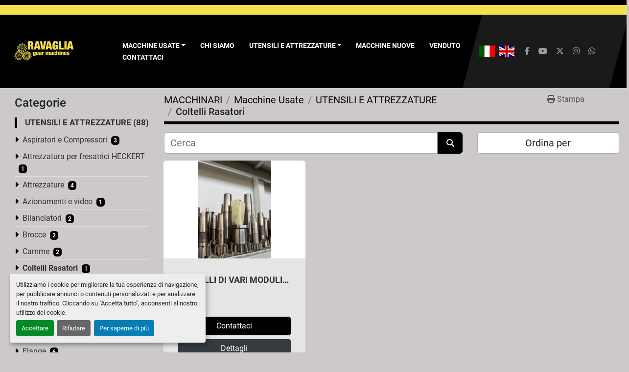

--- FILE ---
content_type: text/html; charset=utf-8
request_url: https://www.ravagliagearmachine.com/usata/utensili-e-attrezzature/coltelli-rasatori
body_size: 7150
content:
<!DOCTYPE html><html id="mh" lang="it"><head><title>Usato UTENSILI E ATTREZZATURE - Coltelli Rasatori in vendita presso...</title><meta content="Usato UTENSILI E ATTREZZATURE - Coltelli Rasatori in vendita presso..." property="title" /><meta content="text/html; charset=UTF-8" http-equiv="Content-Type" /><meta content="width=device-width, initial-scale=1.0" name="viewport" /><meta content="Trova usato Coltelli Rasatori, UTENSILI E ATTREZZATURE e altre Attrezzatura in vendita su RAVAGLIA sas di Ravaglia Giampaolo &amp; C." name="description" /><meta content="wss://system.machinio.com/cable" name="cable-url" /><meta content="Trova usato Coltelli Rasatori, UTENSILI E ATTREZZATURE e altre Attrezzatura in vendita su RAVAGLIA sas di Ravaglia Giampaolo &amp; C." property="og:description" /><meta content="Usato UTENSILI E ATTREZZATURE - Coltelli Rasatori in vendita presso RAVAGLIA sas di Ravaglia Giampaolo &amp; C." property="og:title" /><meta content="website" property="og:type" /><meta content="summary_large_image" property="twitter:card" /><meta content="Usato UTENSILI E ATTREZZATURE - Coltelli Rasatori in vendita presso RAVAGLIA sas di Ravaglia Giampaolo &amp; C." property="twitter:title" /><meta content="Trova usato Coltelli Rasatori, UTENSILI E ATTREZZATURE e altre Attrezzatura in vendita su RAVAGLIA sas di Ravaglia Giampaolo &amp; C." property="twitter:description" /><link href="https://i.machineryhost.com" rel="preconnect" /><link href="https://i.system.machinio.com" rel="preconnect" /><link href="https://s3.amazonaws.com" rel="preconnect" /><link rel="stylesheet" href="/styles/custom-730c7a994cc0150cd43cc69ee4cd476c.css" media="all" /><link rel="stylesheet" href="/packs/css/918-ca3a6288.css" media="all" />
<link rel="stylesheet" href="/packs/css/application-5f9e7bfe.css" media="all" /><style>.google-translate img{width:32px}.site-header .primary-nav__item:first-child{order:-2}.site-header .primary-nav__item:nth-child(4){order:-1}.site-footer.trial .site-footer__logo{text-align:center}.site-footer.trial .site-footer__logo img{max-height:none;height:150px}.site-footer.trial .address>a{white-space:break-spaces}.site-header.angle .site-header__logo{margin:0}.site-header.angle a.social-link{color:#9c9c9c !important}
</style><link href="https://www.ravagliagearmachine.com/usata/utensili-e-attrezzature/coltelli-rasatori" rel="canonical" /><meta content="https://www.ravagliagearmachine.com/usata/utensili-e-attrezzature/coltelli-rasatori" property="og:url" /><link href="https://www.ravagliagearmachine.com/usata/utensili-e-attrezzature/coltelli-rasatori" rel="alternate" hreflang="it" /><link href="https://www.ravagliagearmachine.com/usata/utensili-e-attrezzature/coltelli-rasatori" rel="alternate" hreflang="x-default" /><link href="https://www.ravagliagearmachine.com/en/used/utensili-e-attrezzature" rel="alternate" hreflang="en" /><link rel="icon" type="image/x-icon" href="https://f.machineryhost.com/3b3dbaf68507998acd6a5a5254ab2d76/679e4f509ce563ccc46fe09358e22a18/favicon.png" /><link rel="apple-touch-icon" type="image/png" href="https://f.machineryhost.com/3b3dbaf68507998acd6a5a5254ab2d76/679e4f509ce563ccc46fe09358e22a18/favicon.png" /><script id="json-ld" type="application/ld+json">{ "@context" : "https://schema.org", "@type" : "LocalBusiness", "name" : "RAVAGLIA sas di Ravaglia Giampaolo &amp; C.", "address" : "Via Solidarietà, 3/3 40056 Loc. Crespellano, Valsamoggia (BO) ", "url" : "https://www.ravagliagearmachine.com", "image": "https://f.machineryhost.com/3b3dbaf68507998acd6a5a5254ab2d76/cd9493c91ff378125db5a185e8d00b08/og_image.PNG", "telephone" : "0039 051 6720222"}</script></head><body class="listings-page body-s865 body-xl-container"><code data-configs="{&quot;currency&quot;:&quot;eur&quot;,&quot;convert_prices&quot;:false,&quot;gdpr_compliance&quot;:true,&quot;currency_iso_code&quot;:false,&quot;show_webshop_stripe_invoice_checkout_hint&quot;:false,&quot;private_price_webshop&quot;:false,&quot;enable_listing_quantity&quot;:false,&quot;allow_offer&quot;:false,&quot;terms_of_sales_path&quot;:null,&quot;automated_locale&quot;:false,&quot;primary_language_code&quot;:&quot;it&quot;,&quot;manual_languages&quot;:[&quot;it&quot;,&quot;en&quot;],&quot;controller_name&quot;:&quot;listings&quot;,&quot;webshop_type&quot;:&quot;ecommerce&quot;,&quot;create_webshop_lead&quot;:null,&quot;display_cookies_consent&quot;:true,&quot;privacy_policy_page&quot;:null,&quot;contact_form_attach_files_limit&quot;:10,&quot;submit_order_button_text&quot;:null,&quot;shopping_cart_header_title&quot;:null,&quot;custom_newsletter_button_title&quot;:null,&quot;restrict_lead_submission_by_buyer_location&quot;:false}"></code><div class="page-wrapper"><div class="hidden-print header-layout"><header class="site-header angle site-header__content" id="site-header"><div class="site-header__top-bar w-100 position-relative"></div><div class="position-relative container-fluid"><div class="row"><div class="col-12 d-flex flex-column-reverse flex-md-row align-items-center justify-content-between"><div class="site-header__content__left d-flex align-items-center justify-content-between position-relative"><div class="site-header__logo d-flex align-items-center justify-content-center "><a class="" href="/"><img class="" alt="RAVAGLIA sas di Ravaglia Giampaolo &amp; C." src="https://f.machineryhost.com/3b3dbaf68507998acd6a5a5254ab2d76/af98fa8c0a4689d456a29363a526fa6f/logo.png" /></a></div><nav class="primary-nav"><ul class="primary-nav__navbar"><li class="primary-nav__item"><div class="dropdown primary-nav__dropdown"><div aria-expanded="false" aria-haspopup="true" class="primary-nav__link dropdown-toggle" id="usedDropdownMenuButton" role="button"><a href="/usata">Macchine Usate</a></div><div aria-labelledby="usedDropdownMenuButton" class="dropdown-menu primary-nav__dropdown-menu m-0"><div class="overflow-auto" style="max-height: 600px;"><div class="d-flex"><div class="primary-nav__link-block multicolumn px-2" style="column-count: 4;"><a class="dropdown-item" href="/usata/affilatrici-per-utensili">Affilatrici per utensili</a><a class="dropdown-item" href="/usata/apparecchi-di-controllo">Apparecchi di controllo</a><a class="dropdown-item" href="/usata/brocciatrici-per-chiavette">Brocciatrici per chiavette</a><a class="dropdown-item" href="/usata/brocciatrici-verticale">Brocciatrici Verticale</a><a class="dropdown-item" href="/usata/dentatrici-a-coltello">Dentatrici a coltello</a><a class="dropdown-item" href="/usata/dentatrici-a-creatore">Dentatrici a creatore</a><a class="dropdown-item" href="/usata/dentatrici-coniche-diritte">Dentatrici coniche - DIRITTE</a><a class="dropdown-item" href="/usata/dentatrici-coniche-spiral">Dentatrici coniche - SPIRAL</a><a class="dropdown-item" href="/usata/fresatrici-per-cremagliere">Fresatrici per cremagliere</a><a class="dropdown-item" href="/usata/fresatrici-per-viti-e-filetti">Fresatrici per viti e filetti</a><a class="dropdown-item" href="/usata/fresatrici-per-viti-filetti-e-scanalati">Fresatrici per viti, filetti e scanalati</a><a class="dropdown-item" href="/usata/lapidelli">Lapidelli</a><a class="dropdown-item" href="/usata/lapper-per-ingranaggi-ipoidi">Lapper per ingranaggi ipoidi</a><a class="dropdown-item" href="/usata/presse">Presse</a><a class="dropdown-item" href="/usata/presse-a-raddrizzare">Presse a raddrizzare</a><a class="dropdown-item" href="/usata/rasatrici">Rasatrici</a><a class="dropdown-item" href="/usata/rettifiche-diverse">Rettifiche diverse</a><a class="dropdown-item" href="/usata/rettifiche-per-ingranaggi">Rettifiche per ingranaggi</a><a class="dropdown-item" href="/usata/rettifiche-per-viti-e-filetti">Rettifiche per viti e filetti</a><a class="dropdown-item" href="/usata/smussatrice-universale">Smussatrice Universale</a><a class="dropdown-item" href="/usata/smussatrici-spuntatrici-e-arrotondatrici">Smussatrici, spuntatrici e arrotondatrici</a><a class="dropdown-item" href="/usata/tester-per-ingranaggi-ipoidi">Tester per ingranaggi ipoidi</a><a class="dropdown-item" href="/usata/torni-e-centri-di-lavoro">Torni e Centri di lavoro</a><hr /><a class="dropdown-item view-all" href="/categorie">Vedi tutto</a></div></div></div></div></div></li><li class="primary-nav__item"><div class="dropdown primary-nav__dropdown"><div aria-expanded="false" aria-haspopup="true" class="primary-nav__link dropdown-toggle" id="separateInventoryDropdownMenuButton" role="button"><a href="/utensili-e-attrezzature">UTENSILI E ATTREZZATURE</a></div><div aria-labelledby="separateInventoryDropdownMenuButton" class="dropdown-menu primary-nav__dropdown-menu m-0"><div class="d-flex"><div class="primary-nav__link-block multicolumn px-2" style="column-count: 3;"><a class="dropdown-item" href="/utensili-e-attrezzature/aspiratori-e-compressori">Aspiratori e Compressori</a><a class="dropdown-item" href="/utensili-e-attrezzature/attrezzatura-per-fresatrici-heckert">Attrezzatura per fresatrici HECKERT</a><a class="dropdown-item" href="/utensili-e-attrezzature/attrezzature">Attrezzature</a><a class="dropdown-item" href="/utensili-e-attrezzature/azionamenti-e-video">Azionamenti e video</a><a class="dropdown-item" href="/utensili-e-attrezzature/bilanciatori">Bilanciatori</a><a class="dropdown-item" href="/utensili-e-attrezzature/brocce">Brocce</a><a class="dropdown-item" href="/utensili-e-attrezzature/camme">Camme</a><a class="dropdown-item" href="/utensili-e-attrezzature/coltelli-rasatori">Coltelli Rasatori</a><a class="dropdown-item" href="/utensili-e-attrezzature/corpi-porta-lame">Corpi Porta Lame</a><a class="dropdown-item" href="/utensili-e-attrezzature/creatori">Creatori</a><a class="dropdown-item" href="/utensili-e-attrezzature/croci-per-evolventimetro">Croci per evolventimetro</a><a class="dropdown-item" href="/utensili-e-attrezzature/dischi-divisori">Dischi divisori</a><a class="dropdown-item" href="/utensili-e-attrezzature/flange">Flange</a><a class="dropdown-item" href="/utensili-e-attrezzature/frese-a-inserti">Frese a Inserti</a><a class="dropdown-item" href="/utensili-e-attrezzature/lame">Lame</a><a class="dropdown-item" href="/utensili-e-attrezzature/lunette">Lunette</a><a class="dropdown-item" href="/utensili-e-attrezzature/mandrini">Mandrini</a><a class="dropdown-item" href="/utensili-e-attrezzature/staffe">Staffe</a><a class="dropdown-item" href="/utensili-e-attrezzature/strumenti-di-misura">Strumenti di misura</a><a class="dropdown-item" href="/utensili-e-attrezzature/tavole">Tavole</a><a class="dropdown-item" href="/utensili-e-attrezzature/testa-tangenziale-per-dentatrice-a-creatore">Testa tangenziale per dentatrice a creatore</a><a class="dropdown-item" href="/utensili-e-attrezzature/teste-per-dentatrici-modul">Teste per dentatrici MODUL</a><a class="dropdown-item" href="/utensili-e-attrezzature/teste-per-fresatrici-heckert">Teste per fresatrici HECKERT</a><hr /><a class="dropdown-item view-all" href="/utensili-e-attrezzature">Vedi tutto</a></div></div></div></div></li><li class="primary-nav__item"><a class="primary-nav__link" href="/nuova">MACCHINE NUOVE </a></li><li class="primary-nav__item"><a class="primary-nav__link" href="/pagine/chi-siamo">CHI SIAMO</a></li><li class="primary-nav__item"><a class="primary-nav__link" href="/it/sold">VENDUTO</a></li><li class="primary-nav__item"><a class="primary-nav__link" href="/pagine/contattaci">CONTATTACI</a></li></ul></nav><div class="hamburger-wrapper d-flex d-lg-none align-items-center" data-role="hamburger-menu"><button aria-label="Menu" class="hamburger hamburger--spin d-flex align-items-center" type="button"><div class="hamburger-box"><div class="hamburger-inner"></div></div></button><h5 class="ml-2 mb-0">Menu</h5></div></div><div class="site-header__content__right d-flex flex-column align-items-center justify-content-between mr-md-5"><div class="d-flex py-3"><div class="site-header__languages-widget hidden-print" id="site-header-languages-widget"><div class="google-translate google-translate-list d-flex"><a class="px-1" data-lang="it" href="#"><img alt="it" src="/packs/static/node_modules/flag-icon/svg/country-4x3/it-3b30705a1b547daf62c1.svg" /></a><a class="px-1" data-lang="en" href="#"><img alt="en-GB" src="/packs/static/node_modules/flag-icon/svg/country-4x3/gb-683555226f9f1d62f1c4.svg" /></a></div></div><div class="external-links d-flex justify-content-center align-items-center"><a aria-label="facebook" class="social-link notranslate facebook btn p-0 ml-3" href="https://www.facebook.com/people/Ravaglia-Gear-Machine/100079987897028/" rel="noopener" target="_blank"><i class="fa-facebook-f fa-brands"></i><span class="sr-only">facebook</span></a><a aria-label="youtube" class="social-link notranslate youtube btn p-0 ml-3" href="https://www.youtube.com/user/ravagliagearmachine" rel="noopener" target="_blank"><i class="fa-youtube fa-brands"></i><span class="sr-only">youtube</span></a><a aria-label="twitter" class="social-link notranslate twitter btn p-0 ml-3" href="https://twitter.com/ravagliagearmac" rel="noopener" target="_blank"><i class="fa-x-twitter fa-brands"></i><span class="sr-only">twitter</span></a><a aria-label="instagram" class="social-link notranslate instagram btn p-0 ml-3" href="https://www.instagram.com/ravagliagearmachine/?hl=en" rel="noopener" target="_blank"><i class="fa-instagram fa-brands"></i><span class="sr-only">instagram</span></a><a aria-label="whatsapp" class="social-link notranslate whatsapp btn p-0 ml-3" href="https://api.whatsapp.com/send?phone=393355439078" rel="noopener" target="_blank"><i class="fa-whatsapp fa-brands"></i><span class="sr-only">whatsapp</span></a></div></div></div></div></div></div></header></div><div class="page-layout" id="page-layout"><div class="page-inner" id="page-inner"><code class="hidden" data-query-params="{&quot;category&quot;:&quot;utensili-e-attrezzature&quot;,&quot;subcategory&quot;:&quot;coltelli-rasatori&quot;,&quot;selected_categories&quot;:[&quot;UTENSILI E ATTREZZATURE&quot;],&quot;selected_subcategories&quot;:[&quot;Coltelli Rasatori&quot;],&quot;selected_conditions&quot;:[&quot;used&quot;],&quot;condition&quot;:&quot;used&quot;,&quot;lang&quot;:&quot;it&quot;,&quot;path&quot;:&quot;/listings&quot;}"></code><div class="container"><div class="row"><div class="col-12 col-lg-3 pt-lg-3 mb-lg-4"><div class="categories pt-3 pt-lg-0 d-block"><a class="my-0 categories-tree__button btn btn-primary w-100 d-flex justify-content-between align-items-center" data-role="side-categories-toggle" href="#"><span>Categorie</span><i class="fa fa-list-ul"></i></a><div class="categories-tree w-100 default" data-role="side-categories"><h4 class="categories-tree__header">Categorie</h4><p class="categories-tree__main active"><a href="/usata/utensili-e-attrezzature"><span>UTENSILI E ATTREZZATURE</span><span class="ml-1">88</span></a></p><ul class="categories-tree__sub"><li><a href="/usata/utensili-e-attrezzature/aspiratori-e-compressori">Aspiratori e Compressori</a><strong class="badge badge-primary ml-2 align-self-center">3</strong></li><li><a href="/usata/utensili-e-attrezzature/attrezzatura-per-fresatrici-heckert">Attrezzatura per fresatrici HECKERT</a><strong class="badge badge-primary ml-2 align-self-center">1</strong></li><li><a href="/usata/utensili-e-attrezzature/attrezzature">Attrezzature</a><strong class="badge badge-primary ml-2 align-self-center">4</strong></li><li><a href="/usata/utensili-e-attrezzature/azionamenti-e-video">Azionamenti e video</a><strong class="badge badge-primary ml-2 align-self-center">1</strong></li><li><a href="/usata/utensili-e-attrezzature/bilanciatori">Bilanciatori</a><strong class="badge badge-primary ml-2 align-self-center">2</strong></li><li><a href="/usata/utensili-e-attrezzature/brocce">Brocce</a><strong class="badge badge-primary ml-2 align-self-center">2</strong></li><li><a href="/usata/utensili-e-attrezzature/camme">Camme</a><strong class="badge badge-primary ml-2 align-self-center">2</strong></li><li class="active"><a href="/usata/utensili-e-attrezzature/coltelli-rasatori">Coltelli Rasatori</a><strong class="badge badge-primary ml-2 align-self-center">1</strong></li><li><a href="/usata/utensili-e-attrezzature/corpi-porta-lame">Corpi Porta Lame</a><strong class="badge badge-primary ml-2 align-self-center">4</strong></li><li><a href="/usata/utensili-e-attrezzature/creatori">Creatori</a><strong class="badge badge-primary ml-2 align-self-center">12</strong></li><li><a href="/usata/utensili-e-attrezzature/croci-per-evolventimetro">Croci per evolventimetro</a><strong class="badge badge-primary ml-2 align-self-center">2</strong></li><li><a href="/usata/utensili-e-attrezzature/dischi-divisori">Dischi divisori</a><strong class="badge badge-primary ml-2 align-self-center">4</strong></li><li><a href="/usata/utensili-e-attrezzature/flange">Flange</a><strong class="badge badge-primary ml-2 align-self-center">6</strong></li><li><a href="/usata/utensili-e-attrezzature/frese-a-inserti">Frese a Inserti</a><strong class="badge badge-primary ml-2 align-self-center">1</strong></li><li><a href="/usata/utensili-e-attrezzature/lame">Lame</a><strong class="badge badge-primary ml-2 align-self-center">2</strong></li><li><a href="/usata/utensili-e-attrezzature/lunette">Lunette</a><strong class="badge badge-primary ml-2 align-self-center">20</strong></li><li><a href="/usata/utensili-e-attrezzature/mandrini">Mandrini</a><strong class="badge badge-primary ml-2 align-self-center">1</strong></li><li><a href="/usata/utensili-e-attrezzature/staffe">Staffe</a><strong class="badge badge-primary ml-2 align-self-center">4</strong></li><li><a href="/usata/utensili-e-attrezzature/strumenti-di-misura">Strumenti di misura</a><strong class="badge badge-primary ml-2 align-self-center">1</strong></li><li><a href="/usata/utensili-e-attrezzature/tavole">Tavole</a><strong class="badge badge-primary ml-2 align-self-center">2</strong></li><li><a href="/usata/utensili-e-attrezzature/testa-tangenziale-per-dentatrice-a-creatore">Testa tangenziale per dentatrice a creatore</a><strong class="badge badge-primary ml-2 align-self-center">1</strong></li><li><a href="/usata/utensili-e-attrezzature/teste-per-dentatrici-modul">Teste per dentatrici MODUL</a><strong class="badge badge-primary ml-2 align-self-center">1</strong></li><li><a href="/usata/utensili-e-attrezzature/teste-per-fresatrici-heckert">Teste per fresatrici HECKERT</a><strong class="badge badge-primary ml-2 align-self-center">9</strong></li></ul><p class="categories-tree__main"><a href="/usata/affilatrici-per-utensili"><span>Affilatrici per utensili</span><span class="ml-1">9</span></a></p><p class="categories-tree__main"><a href="/usata/apparecchi-di-controllo"><span>Apparecchi di controllo</span><span class="ml-1">34</span></a></p><p class="categories-tree__main"><a href="/usata/brocciatrici-per-chiavette"><span>Brocciatrici per chiavette</span><span class="ml-1">1</span></a></p><p class="categories-tree__main"><a href="/usata/brocciatrici-verticale"><span>Brocciatrici Verticale</span><span class="ml-1">2</span></a></p><p class="categories-tree__main"><a href="/usata/dentatrici-a-coltello"><span>Dentatrici a coltello</span><span class="ml-1">11</span></a></p><p class="categories-tree__main"><a href="/usata/dentatrici-a-creatore"><span>Dentatrici a creatore</span><span class="ml-1">18</span></a></p><p class="categories-tree__main"><a href="/usata/dentatrici-coniche-diritte"><span>Dentatrici coniche - DIRITTE</span><span class="ml-1">6</span></a></p><p class="categories-tree__main"><a href="/usata/dentatrici-coniche-spiral"><span>Dentatrici coniche - SPIRAL</span><span class="ml-1">10</span></a></p><p class="categories-tree__main"><a href="/usata/fresatrici-per-cremagliere"><span>Fresatrici per cremagliere</span><span class="ml-1">2</span></a></p><p class="categories-tree__main"><a href="/usata/fresatrici-per-viti-e-filetti"><span>Fresatrici per viti e filetti</span><span class="ml-1">8</span></a></p><p class="categories-tree__main"><a href="/usata/fresatrici-per-viti-filetti-e-scanalati"><span>Fresatrici per viti, filetti e scanalati</span><span class="ml-1">1</span></a></p><p class="categories-tree__main"><a href="/usata/lapidelli"><span>Lapidelli</span><span class="ml-1">2</span></a></p><p class="categories-tree__main"><a href="/usata/lapper-per-ingranaggi-ipoidi"><span>Lapper per ingranaggi ipoidi</span><span class="ml-1">2</span></a></p><p class="categories-tree__main"><a href="/usata/presse"><span>Presse</span><span class="ml-1">3</span></a></p><p class="categories-tree__main"><a href="/usata/presse-a-raddrizzare"><span>Presse a raddrizzare</span><span class="ml-1">1</span></a></p><p class="categories-tree__main"><a href="/usata/rasatrici"><span>Rasatrici</span><span class="ml-1">3</span></a></p><p class="categories-tree__main"><a href="/usata/rettifiche-diverse"><span>Rettifiche diverse</span><span class="ml-1">5</span></a></p><p class="categories-tree__main"><a href="/usata/rettifiche-per-ingranaggi"><span>Rettifiche per ingranaggi</span><span class="ml-1">3</span></a></p><p class="categories-tree__main"><a href="/usata/rettifiche-per-viti-e-filetti"><span>Rettifiche per viti e filetti</span><span class="ml-1">2</span></a></p><p class="categories-tree__main"><a href="/usata/smussatrice-universale"><span>Smussatrice Universale</span><span class="ml-1">1</span></a></p><p class="categories-tree__main"><a href="/usata/smussatrici-spuntatrici-e-arrotondatrici"><span>Smussatrici, spuntatrici e arrotondatrici</span><span class="ml-1">5</span></a></p><p class="categories-tree__main"><a href="/usata/tester-per-ingranaggi-ipoidi"><span>Tester per ingranaggi ipoidi</span><span class="ml-1">9</span></a></p><p class="categories-tree__main"><a href="/usata/torni-e-centri-di-lavoro"><span>Torni e Centri di lavoro</span><span class="ml-1">3</span></a></p></div></div></div><div class="col-12 col-lg-9 mt-1 mb-4"><div class="default-search-bar"><div class="index-header__outer row"><div class="index-header col-12"><div class="index-header__inner row"><nav aria-label="breadcrumb" class="py-2 col-lg-9 pl-0"><ol class="breadcrumb mb-0" itemscope="" itemtype="http://schema.org/BreadcrumbList"><li class="breadcrumb-item" itemid="/categorie" itemprop="itemListElement" itemscope="" itemtype="http://schema.org/ListItem"><meta content="1" itemprop="position" /><a itemprop="item" itemtype="http://schema.org/Thing" itemid="/categorie" itemscope="itemscope" href="/categorie"><span itemprop="name">MACCHINARI</span></a></li><li class="breadcrumb-item" itemid="/usata" itemprop="itemListElement" itemscope="" itemtype="http://schema.org/ListItem"><meta content="2" itemprop="position" /><a itemprop="item" itemtype="http://schema.org/Thing" itemid="/usata" itemscope="itemscope" href="/usata"><span itemprop="name">Macchine Usate</span></a></li><li class="breadcrumb-item" itemid="/usata/utensili-e-attrezzature" itemprop="itemListElement" itemscope="" itemtype="http://schema.org/ListItem"><meta content="3" itemprop="position" /><a itemprop="item" itemtype="http://schema.org/Thing" itemid="/usata/utensili-e-attrezzature" itemscope="itemscope" href="/usata/utensili-e-attrezzature"><span itemprop="name">UTENSILI E ATTREZZATURE</span></a></li><li class="breadcrumb-item active" itemid="/usata/utensili-e-attrezzature/coltelli-rasatori" itemprop="itemListElement" itemscope="" itemtype="http://schema.org/ListItem"><meta content="4" itemprop="position" /><meta content="/usata/utensili-e-attrezzature/coltelli-rasatori" itemid="/usata/utensili-e-attrezzature/coltelli-rasatori" itemprop="item" itemscope="" itemtype="http://schema.org/Thing" /><h1 class="breadcrumb-title" content="Coltelli Rasatori" itemprop="name">Coltelli Rasatori</h1></li></ol></nav><div class="col-lg-3 pr-0 d-none d-lg-block utility-button__wrapper utility-button__wrapper--index"><button class="print-button btn mt-0" data-path="/print?category=utensili-e-attrezzature&amp;condition=used&amp;selected_categories%5B%5D=UTENSILI+E+ATTREZZATURE&amp;selected_conditions%5B%5D=used&amp;selected_subcategories%5B%5D=Coltelli+Rasatori&amp;subcategory=coltelli-rasatori" data-role="js-print-listings"><i class="fa fa-print"></i> <span>Stampa</span></button></div></div></div></div><div class="row"><div class="index-controls hidden-print m-0 col-12 col-lg-8"><div class="search__outer w-100"><form action="/usata/utensili-e-attrezzature/coltelli-rasatori" class="search" method="get"><div class="row"><input aria-label="Cerca" autocomplete="off" class="search__input form-control col-10 col-lg-11" data-autocomplete-select-path="/usata/utensili-e-attrezzature" data-role="searchbar" data-search-category="UTENSILI E ATTREZZATURE" data-separated-category="UTENSILI E ATTREZZATURE" name="q" placeholder="Cerca" type="search" /><input name="condition" type="hidden" value="used" /><button class="search__button btn col-2 col-lg-1 d-flex align-items-center justify-content-center" title="submit" type="submit"><i class="fa fa-search"></i></button></div></form><div class="autocomplete-wrapper"></div></div></div><a class="listing-filters-toggle btn btn-primary w-100 d-flex justify-content-between align-items-center mt-2 mb-3" href="#" id="filters-toggle-button"><span>Filtri</span><i class="fa fa-filter"></i></a><div class="listing-filters row m-0 col-lg-4"><div class="p-0 col-12"><div class="btn-group w-100"><button class="btn btn-light bg-white dropdown-toggle sort-by-toggle text-truncate" data-toggle="dropdown" title="Ordina per">Ordina per</button><div class="dropdown-menu w-100"><button class="select-sort-by dropdown-item active" data-direction="" data-href="/annunci" data-sort_by="">Rilevanza</button><button class="select-sort-by dropdown-item" data-direction="asc" data-href="/annunci" data-sort_by="manufacturer">Marca A-Z</button><button class="select-sort-by dropdown-item" data-direction="desc" data-href="/annunci" data-sort_by="manufacturer">Marca Z-A</button><button class="select-sort-by dropdown-item" data-direction="asc" data-href="/annunci" data-sort_by="model">Modello A-Z</button><button class="select-sort-by dropdown-item" data-direction="desc" data-href="/annunci" data-sort_by="model">Modello Z-A</button><button class="select-sort-by dropdown-item" data-direction="asc" data-href="/annunci" data-sort_by="year">Anno meno recente</button><button class="select-sort-by dropdown-item" data-direction="desc" data-href="/annunci" data-sort_by="year">Anno più recente</button><button class="select-sort_by dropdown-item js-sorting-more-btn">Specifiche</button></div></div></div></div></div></div><div class="listings-index__outer"><div class="listings-index"><div class="row listings-grid" data-grids-amount="3"><div class="listing__wrapper vida w-100"><div class="listing d-flex flex-column justify-content-between w-100"><div class="d-flex flex-column w-100"><div class="d-flex justify-content-center overflow-hidden"><a class="listing-img__wrapper" data-event-action="listing_image" data-id="8148413" data-role="show-listing" href="/annunci/8148413-usato-coltelli-di-vari-moduli-e-angoli-di-pressione"><img alt="Usato COLTELLI DI VARI MODULI E ANGOLI DI PRESSIONE" class=" listing-img lazy owl-lazy listing-img--horizontal" data-src="https://i.machineryhost.com/3b3dbaf68507998acd6a5a5254ab2d76/ce5ab311f14dbb9e8f34e22afed838fb/original-usato-coltelli-di-vari-moduli-e-angoli-di-pressione.jpeg" src="/packs/static/listings/images/loading_image_it-4e46e40ac68ea20b1796.svg" /></a></div><div class="listing-info w-100"><h4 class="listing-info__title mb-3"><a data-role="show-listing" data-id="8148413" href="/annunci/8148413-usato-coltelli-di-vari-moduli-e-angoli-di-pressione">COLTELLI DI VARI MODULI E ANGOLI DI PRESSIONE</a></h4><div class="listing-info__price mb-3"><div class="listing-price-data  d-flex flex-column"><span class="primary-price"></span></div></div><p class="listing-info__description m-0"></p><div class="d-flex flex-column mt-3"></div></div></div><div class="listing-buttons d-flex flex-column"><button class="btn btn-primary btn-block w-100 listing-btn--contact js-contact-btn m-0" data-listing-id="8148413">Contattaci</button><a class="btn btn-dark btn-block w-100 m-0 mt-2" data-event-action="details" data-id="8148413" data-role="show-listing" href="/annunci/8148413-usato-coltelli-di-vari-moduli-e-angoli-di-pressione">Dettagli</a></div></div></div></div></div><div class="row"><div class="mt-ggw col-8 offset-2"></div></div></div></div></div></div></div><footer class="site-footer trial" id="site-footer"><div class="container"><div class="row justify-content-md-between"><div class="col-sm-12 col-lg-4"><div class="site-footer__widget"><div class="site-footer__logo"><a href="/"><img alt="RAVAGLIA sas di Ravaglia Giampaolo &amp; C." class="lazy" data-src="https://f.machineryhost.com/3b3dbaf68507998acd6a5a5254ab2d76/af98fa8c0a4689d456a29363a526fa6f/logo.png" /></a></div></div></div><div class="col-sm-6 col-lg-4"><div class="site-footer__widget"><h5 class="mb-3">Contattaci</h5><div class="address d-flex align-items-center p-0 site-header__contacts__item"><a class="notranslate w-100" href="https://www.google.com/maps/search/Via Solidarietà, 3/3 40056 Loc. Crespellano, Valsamoggia (BO) " target="_blank"> Via Solidarietà, 3/3 40056 Loc. Crespellano, Valsamoggia (BO) </a></div><div class="phone d-flex align-items-center p-0 site-header__contacts__item"><a class="contact-tracking phone notranslate" href="tel:00390516720222"> 0039 051 6720222</a></div><div class="email d-flex align-items-center p-0 first site-header__contacts__item"><a class="contact-tracking email notranslate text-nowrap" href="mailto:info@ravagliagearmachine.com"> info@ravagliagearmachine.com</a></div></div></div><div class="col-sm-6 col-lg-4"><div class="site-footer__widget m-0"><h5 class="mb-3">Servizi</h5><ul class="footer-nav nav"><li class="footer-nav__item"><a class="footer-nav__link active" href="/annunci">MACCHINARI</a></li><li class="footer-nav__item"><a class="footer-nav__link active" href="/utensili-e-attrezzature">UTENSILI E ATTREZZATURE</a></li><li class="footer-nav__item"><a class="footer-nav__link active" href="/nuova">MACCHINE NUOVE </a></li><li class="footer-nav__item"><a class="footer-nav__link active" href="/pagine/chi-siamo">CHI SIAMO</a></li><li class="footer-nav__item"><a class="footer-nav__link active" href="/it/sold">VENDUTO</a></li><li class="footer-nav__item"><a class="footer-nav__link active" href="/pagine/contattaci">CONTATTACI</a></li><li class="footer-nav__item"><a class="footer-nav__link active" href="/pagine/info-spedizioni">INFO SPEDIZIONI</a></li><li class="footer-nav__item"><a class="footer-nav__link active" href="/pagine/privacy-e-cookie">PRIVACY E COOKIE</a></li></ul></div></div></div><div class="row"><div class="col-md-12"><div class="site-footer__bottom d-flex flex-column flex-md-row align-items-center justify-content-between position-relative w-100"><div class="cookies mr-md-3 my-1"><a class="consent-modal-button" href="#">Personalizza le preferenze sui Cookies</a></div><div class="backlink text-center my-1"><a href="https://www.machinio.it/system" rel="noopener" target="_blank">Machinio System</a> sito web di <a href="https://www.machinio.it" rel="noopener" target="_blank">Machinio</a></div><a aria-label="In cima" class="to-the-top d-block ml-md-auto mt-3 mt-md-0" href=""><i class="fa fa-arrow-circle-up"></i></a></div></div></div></div></footer><div class="fixed_container d-print-none"></div></div></div><script>
//<![CDATA[
var _rollbarConfig = {
  accessToken: "aec4e181ec6a45498ca430cb2d1dcff8",
  captureUncaught: true,
  captureUnhandledRejections: true,
  ignoredMessages: [
    '(.*)QuotaExceededError:(.*)',
    '(.*)DOM Exception 22:(.*)',
    'QuotaExceededError(.*)',
    'DOM Exception 22(.*)',
    'DOM Exception 22: QuotaExceededError: An attempt was made to add something to storage that exceeded the quota.',
    'The quota has been exceeded.',
    'Object Not Found Matching Id',
    'Script error.',
    '(.*)[lgst]\\.a\\.init is not a function\\.(.*)',
    "SyntaxError: Unexpected keyword 'this'",
    "Cannot read properties of null \\(reading .style.\\)",
    "null is not an object \\(evaluating .a\\.style.\\)",
    "Can't find variable: gmo",
    "scrollReadRandom",
    "replaceChildren is not a function",
    "Cannot read properties of undefined \\(reading .value.\\)"
  ],
  payload: {
    environment: "production"
  }
};
//]]>
</script><script src="/packs/js/runtime-4e83ecbc66661d7bb1f5.js" defer="defer"></script>
<script src="/packs/js/692-1ab0e0c46d8705502bce.js" defer="defer"></script>
<script src="/packs/js/706-cee65121c381e619848d.js" defer="defer"></script>
<script src="/packs/js/635-0afd58c9e729fe544641.js" defer="defer"></script>
<script src="/packs/js/918-9a6f14d0cc992d20f83e.js" defer="defer"></script>
<script src="/packs/js/236-7fa987d4f1b56984a996.js" defer="defer"></script>
<script src="/packs/js/application-673afaabc29bd278b405.js" defer="defer"></script>
<script src="/packs/js/624-94c5ec60afc06453862e.js" defer="defer"></script>
<script src="/packs/js/rollbar-1c051f26f9e7b1752fca.js" defer="defer"></script>
<script src="/packs/js/528-7b8c29e36f679da2e684.js" defer="defer"></script>
<script src="/packs/js/cookies_consent-5e05f4df80b8df00f7e6.js" defer="defer"></script>
<script src="/packs/js/368-8e0a32fe4c52b049fb40.js" defer="defer"></script>
<script src="/packs/js/language_widget-58659b39e43d76f18ca7.js" defer="defer"></script>
<script src="/packs/js/764-c077c878bdeb25835260.js" defer="defer"></script>
<script src="/packs/js/841-90387483698fdd9030e6.js" defer="defer"></script>
<script src="/packs/js/gallery-fa2cce6480da9465cc71.js" defer="defer"></script>
<script src="/packs/js/owl_carousel-dca796c866e00378e552.js" defer="defer"></script><script crossorigin="anonymous" src="https://kit.fontawesome.com/722e3adc3e.js"></script><script src="https://cdnjs.cloudflare.com/polyfill/v3/polyfill.min.js?version=4.8.0&amp;features=Element.prototype.replaceChildren"></script></body></html>

--- FILE ---
content_type: text/css
request_url: https://www.ravagliagearmachine.com/packs/css/918-ca3a6288.css
body_size: 17383
content:
/*!
 * jQuery UI Autocomplete 1.13.2
 * http://jqueryui.com
 *
 * Copyright jQuery Foundation and other contributors
 * Released under the MIT license.
 * http://jquery.org/license
 *
 * http://api.jqueryui.com/autocomplete/#theming
 */.ui-autocomplete{cursor:default;left:0;position:absolute;top:0}.daterangepicker{background-color:#fff;border:1px solid #ddd;border-radius:4px;color:inherit;display:none;font-family:arial;font-size:15px;left:20px;line-height:1em;margin-top:7px;max-width:none;padding:0;position:absolute;top:100px;width:278px;z-index:3001}.daterangepicker:after,.daterangepicker:before{border-bottom-color:rgba(0,0,0,.2);content:"";display:inline-block;position:absolute}.daterangepicker:before{border-bottom:7px solid #ccc;border-left:7px solid transparent;border-right:7px solid transparent;top:-7px}.daterangepicker:after{border-bottom:6px solid #fff;border-left:6px solid transparent;border-right:6px solid transparent;top:-6px}.daterangepicker.opensleft:before{right:9px}.daterangepicker.opensleft:after{right:10px}.daterangepicker.openscenter:after,.daterangepicker.openscenter:before{left:0;margin-left:auto;margin-right:auto;right:0;width:0}.daterangepicker.opensright:before{left:9px}.daterangepicker.opensright:after{left:10px}.daterangepicker.drop-up{margin-top:-7px}.daterangepicker.drop-up:before{border-bottom:initial;border-top:7px solid #ccc;bottom:-7px;top:auto}.daterangepicker.drop-up:after{border-bottom:initial;border-top:6px solid #fff;bottom:-6px;top:auto}.daterangepicker.single .daterangepicker .ranges,.daterangepicker.single .drp-calendar{float:none}.daterangepicker.single .drp-selected{display:none}.daterangepicker.show-calendar .drp-buttons,.daterangepicker.show-calendar .drp-calendar{display:block}.daterangepicker.auto-apply .drp-buttons{display:none}.daterangepicker .drp-calendar{display:none;max-width:270px}.daterangepicker .drp-calendar.left{padding:8px 0 8px 8px}.daterangepicker .drp-calendar.right{padding:8px}.daterangepicker .drp-calendar.single .calendar-table{border:none}.daterangepicker .calendar-table .next span,.daterangepicker .calendar-table .prev span{border:solid #000;border-radius:0;border-width:0 2px 2px 0;color:#fff;display:inline-block;padding:3px}.daterangepicker .calendar-table .next span{transform:rotate(-45deg);-webkit-transform:rotate(-45deg)}.daterangepicker .calendar-table .prev span{transform:rotate(135deg);-webkit-transform:rotate(135deg)}.daterangepicker .calendar-table td,.daterangepicker .calendar-table th{border:1px solid transparent;border-radius:4px;cursor:pointer;font-size:12px;height:24px;line-height:24px;min-width:32px;text-align:center;vertical-align:middle;white-space:nowrap;width:32px}.daterangepicker .calendar-table{background-color:#fff;border:1px solid #fff;border-radius:4px}.daterangepicker .calendar-table table{border-collapse:collapse;border-spacing:0;margin:0;width:100%}.daterangepicker td.available:hover,.daterangepicker th.available:hover{background-color:#eee;border-color:transparent;color:inherit}.daterangepicker td.week,.daterangepicker th.week{color:#ccc;font-size:80%}.daterangepicker td.off,.daterangepicker td.off.end-date,.daterangepicker td.off.in-range,.daterangepicker td.off.start-date{background-color:#fff;border-color:transparent;color:#999}.daterangepicker td.in-range{background-color:#ebf4f8;border-color:transparent;border-radius:0;color:#000}.daterangepicker td.start-date{border-radius:4px 0 0 4px}.daterangepicker td.end-date{border-radius:0 4px 4px 0}.daterangepicker td.start-date.end-date{border-radius:4px}.daterangepicker td.active,.daterangepicker td.active:hover{background-color:#357ebd;border-color:transparent;color:#fff}.daterangepicker th.month{width:auto}.daterangepicker option.disabled,.daterangepicker td.disabled{color:#999;cursor:not-allowed;text-decoration:line-through}.daterangepicker select.monthselect,.daterangepicker select.yearselect{cursor:default;font-size:12px;height:auto;margin:0;padding:1px}.daterangepicker select.monthselect{margin-right:2%;width:56%}.daterangepicker select.yearselect{width:40%}.daterangepicker select.ampmselect,.daterangepicker select.hourselect,.daterangepicker select.minuteselect,.daterangepicker select.secondselect{background:#eee;border:1px solid #eee;font-size:12px;margin:0 auto;outline:0;padding:2px;width:50px}.daterangepicker .calendar-time{line-height:30px;margin:4px auto 0;position:relative;text-align:center}.daterangepicker .calendar-time select.disabled{color:#ccc;cursor:not-allowed}.daterangepicker .drp-buttons{border-top:1px solid #ddd;clear:both;display:none;line-height:12px;padding:8px;text-align:right;vertical-align:middle}.daterangepicker .drp-selected{display:inline-block;font-size:12px;padding-right:8px}.daterangepicker .drp-buttons .btn{font-size:12px;font-weight:700;margin-left:8px;padding:4px 8px}.daterangepicker.show-ranges.single.rtl .drp-calendar.left{border-right:1px solid #ddd}.daterangepicker.show-ranges.single.ltr .drp-calendar.left{border-left:1px solid #ddd}.daterangepicker.show-ranges.rtl .drp-calendar.right{border-right:1px solid #ddd}.daterangepicker.show-ranges.ltr .drp-calendar.left{border-left:1px solid #ddd}.daterangepicker .ranges{float:none;margin:0;text-align:left}.daterangepicker.show-calendar .ranges{margin-top:8px}.daterangepicker .ranges ul{list-style:none;margin:0 auto;padding:0;width:100%}.daterangepicker .ranges li{cursor:pointer;font-size:12px;padding:8px 12px}.daterangepicker .ranges li:hover{background-color:#eee}.daterangepicker .ranges li.active{background-color:#08c;color:#fff}@media(min-width:564px){.daterangepicker{width:auto}.daterangepicker .ranges ul{width:140px}.daterangepicker.single .ranges ul{width:100%}.daterangepicker.single .drp-calendar.left{clear:none}.daterangepicker.single .drp-calendar,.daterangepicker.single .ranges{float:left}.daterangepicker{direction:ltr;text-align:left}.daterangepicker .drp-calendar.left{clear:left;margin-right:0}.daterangepicker .drp-calendar.left .calendar-table{border-bottom-right-radius:0;border-right:none;border-top-right-radius:0}.daterangepicker .drp-calendar.right{margin-left:0}.daterangepicker .drp-calendar.right .calendar-table{border-bottom-left-radius:0;border-left:none;border-top-left-radius:0}.daterangepicker .drp-calendar.left .calendar-table{padding-right:8px}.daterangepicker .drp-calendar,.daterangepicker .ranges{float:left}}@media(min-width:730px){.daterangepicker .ranges{float:left;width:auto}.daterangepicker.rtl .ranges{float:right}.daterangepicker .drp-calendar.left{clear:none!important}}
/*!
 * animate.css -https://daneden.github.io/animate.css/
 * Version - 3.7.2
 * Licensed under the MIT license - http://opensource.org/licenses/MIT
 *
 * Copyright (c) 2019 Daniel Eden
 */@-webkit-keyframes bounce{0%,20%,53%,80%,to{-webkit-animation-timing-function:cubic-bezier(.215,.61,.355,1);animation-timing-function:cubic-bezier(.215,.61,.355,1);-webkit-transform:translateZ(0);transform:translateZ(0)}40%,43%{-webkit-animation-timing-function:cubic-bezier(.755,.05,.855,.06);animation-timing-function:cubic-bezier(.755,.05,.855,.06);-webkit-transform:translate3d(0,-30px,0);transform:translate3d(0,-30px,0)}70%{-webkit-animation-timing-function:cubic-bezier(.755,.05,.855,.06);animation-timing-function:cubic-bezier(.755,.05,.855,.06);-webkit-transform:translate3d(0,-15px,0);transform:translate3d(0,-15px,0)}90%{-webkit-transform:translate3d(0,-4px,0);transform:translate3d(0,-4px,0)}}@keyframes bounce{0%,20%,53%,80%,to{-webkit-animation-timing-function:cubic-bezier(.215,.61,.355,1);animation-timing-function:cubic-bezier(.215,.61,.355,1);-webkit-transform:translateZ(0);transform:translateZ(0)}40%,43%{-webkit-animation-timing-function:cubic-bezier(.755,.05,.855,.06);animation-timing-function:cubic-bezier(.755,.05,.855,.06);-webkit-transform:translate3d(0,-30px,0);transform:translate3d(0,-30px,0)}70%{-webkit-animation-timing-function:cubic-bezier(.755,.05,.855,.06);animation-timing-function:cubic-bezier(.755,.05,.855,.06);-webkit-transform:translate3d(0,-15px,0);transform:translate3d(0,-15px,0)}90%{-webkit-transform:translate3d(0,-4px,0);transform:translate3d(0,-4px,0)}}.bounce{-webkit-animation-name:bounce;animation-name:bounce;-webkit-transform-origin:center bottom;transform-origin:center bottom}@-webkit-keyframes flash{0%,50%,to{opacity:1}25%,75%{opacity:0}}@keyframes flash{0%,50%,to{opacity:1}25%,75%{opacity:0}}.flash{-webkit-animation-name:flash;animation-name:flash}@-webkit-keyframes pulse{0%{-webkit-transform:scaleX(1);transform:scaleX(1)}50%{-webkit-transform:scale3d(1.05,1.05,1.05);transform:scale3d(1.05,1.05,1.05)}to{-webkit-transform:scaleX(1);transform:scaleX(1)}}@keyframes pulse{0%{-webkit-transform:scaleX(1);transform:scaleX(1)}50%{-webkit-transform:scale3d(1.05,1.05,1.05);transform:scale3d(1.05,1.05,1.05)}to{-webkit-transform:scaleX(1);transform:scaleX(1)}}.pulse{-webkit-animation-name:pulse;animation-name:pulse}@-webkit-keyframes rubberBand{0%{-webkit-transform:scaleX(1);transform:scaleX(1)}30%{-webkit-transform:scale3d(1.25,.75,1);transform:scale3d(1.25,.75,1)}40%{-webkit-transform:scale3d(.75,1.25,1);transform:scale3d(.75,1.25,1)}50%{-webkit-transform:scale3d(1.15,.85,1);transform:scale3d(1.15,.85,1)}65%{-webkit-transform:scale3d(.95,1.05,1);transform:scale3d(.95,1.05,1)}75%{-webkit-transform:scale3d(1.05,.95,1);transform:scale3d(1.05,.95,1)}to{-webkit-transform:scaleX(1);transform:scaleX(1)}}@keyframes rubberBand{0%{-webkit-transform:scaleX(1);transform:scaleX(1)}30%{-webkit-transform:scale3d(1.25,.75,1);transform:scale3d(1.25,.75,1)}40%{-webkit-transform:scale3d(.75,1.25,1);transform:scale3d(.75,1.25,1)}50%{-webkit-transform:scale3d(1.15,.85,1);transform:scale3d(1.15,.85,1)}65%{-webkit-transform:scale3d(.95,1.05,1);transform:scale3d(.95,1.05,1)}75%{-webkit-transform:scale3d(1.05,.95,1);transform:scale3d(1.05,.95,1)}to{-webkit-transform:scaleX(1);transform:scaleX(1)}}.rubberBand{-webkit-animation-name:rubberBand;animation-name:rubberBand}@-webkit-keyframes shake{0%,to{-webkit-transform:translateZ(0);transform:translateZ(0)}10%,30%,50%,70%,90%{-webkit-transform:translate3d(-10px,0,0);transform:translate3d(-10px,0,0)}20%,40%,60%,80%{-webkit-transform:translate3d(10px,0,0);transform:translate3d(10px,0,0)}}@keyframes shake{0%,to{-webkit-transform:translateZ(0);transform:translateZ(0)}10%,30%,50%,70%,90%{-webkit-transform:translate3d(-10px,0,0);transform:translate3d(-10px,0,0)}20%,40%,60%,80%{-webkit-transform:translate3d(10px,0,0);transform:translate3d(10px,0,0)}}.shake{-webkit-animation-name:shake;animation-name:shake}@-webkit-keyframes headShake{0%{-webkit-transform:translateX(0);transform:translateX(0)}6.5%{-webkit-transform:translateX(-6px) rotateY(-9deg);transform:translateX(-6px) rotateY(-9deg)}18.5%{-webkit-transform:translateX(5px) rotateY(7deg);transform:translateX(5px) rotateY(7deg)}31.5%{-webkit-transform:translateX(-3px) rotateY(-5deg);transform:translateX(-3px) rotateY(-5deg)}43.5%{-webkit-transform:translateX(2px) rotateY(3deg);transform:translateX(2px) rotateY(3deg)}50%{-webkit-transform:translateX(0);transform:translateX(0)}}@keyframes headShake{0%{-webkit-transform:translateX(0);transform:translateX(0)}6.5%{-webkit-transform:translateX(-6px) rotateY(-9deg);transform:translateX(-6px) rotateY(-9deg)}18.5%{-webkit-transform:translateX(5px) rotateY(7deg);transform:translateX(5px) rotateY(7deg)}31.5%{-webkit-transform:translateX(-3px) rotateY(-5deg);transform:translateX(-3px) rotateY(-5deg)}43.5%{-webkit-transform:translateX(2px) rotateY(3deg);transform:translateX(2px) rotateY(3deg)}50%{-webkit-transform:translateX(0);transform:translateX(0)}}.headShake{-webkit-animation-name:headShake;animation-name:headShake;-webkit-animation-timing-function:ease-in-out;animation-timing-function:ease-in-out}@-webkit-keyframes swing{20%{-webkit-transform:rotate(15deg);transform:rotate(15deg)}40%{-webkit-transform:rotate(-10deg);transform:rotate(-10deg)}60%{-webkit-transform:rotate(5deg);transform:rotate(5deg)}80%{-webkit-transform:rotate(-5deg);transform:rotate(-5deg)}to{-webkit-transform:rotate(0deg);transform:rotate(0deg)}}@keyframes swing{20%{-webkit-transform:rotate(15deg);transform:rotate(15deg)}40%{-webkit-transform:rotate(-10deg);transform:rotate(-10deg)}60%{-webkit-transform:rotate(5deg);transform:rotate(5deg)}80%{-webkit-transform:rotate(-5deg);transform:rotate(-5deg)}to{-webkit-transform:rotate(0deg);transform:rotate(0deg)}}.swing{-webkit-animation-name:swing;animation-name:swing;-webkit-transform-origin:top center;transform-origin:top center}@-webkit-keyframes tada{0%{-webkit-transform:scaleX(1);transform:scaleX(1)}10%,20%{-webkit-transform:scale3d(.9,.9,.9) rotate(-3deg);transform:scale3d(.9,.9,.9) rotate(-3deg)}30%,50%,70%,90%{-webkit-transform:scale3d(1.1,1.1,1.1) rotate(3deg);transform:scale3d(1.1,1.1,1.1) rotate(3deg)}40%,60%,80%{-webkit-transform:scale3d(1.1,1.1,1.1) rotate(-3deg);transform:scale3d(1.1,1.1,1.1) rotate(-3deg)}to{-webkit-transform:scaleX(1);transform:scaleX(1)}}@keyframes tada{0%{-webkit-transform:scaleX(1);transform:scaleX(1)}10%,20%{-webkit-transform:scale3d(.9,.9,.9) rotate(-3deg);transform:scale3d(.9,.9,.9) rotate(-3deg)}30%,50%,70%,90%{-webkit-transform:scale3d(1.1,1.1,1.1) rotate(3deg);transform:scale3d(1.1,1.1,1.1) rotate(3deg)}40%,60%,80%{-webkit-transform:scale3d(1.1,1.1,1.1) rotate(-3deg);transform:scale3d(1.1,1.1,1.1) rotate(-3deg)}to{-webkit-transform:scaleX(1);transform:scaleX(1)}}.tada{-webkit-animation-name:tada;animation-name:tada}@-webkit-keyframes wobble{0%{-webkit-transform:translateZ(0);transform:translateZ(0)}15%{-webkit-transform:translate3d(-25%,0,0) rotate(-5deg);transform:translate3d(-25%,0,0) rotate(-5deg)}30%{-webkit-transform:translate3d(20%,0,0) rotate(3deg);transform:translate3d(20%,0,0) rotate(3deg)}45%{-webkit-transform:translate3d(-15%,0,0) rotate(-3deg);transform:translate3d(-15%,0,0) rotate(-3deg)}60%{-webkit-transform:translate3d(10%,0,0) rotate(2deg);transform:translate3d(10%,0,0) rotate(2deg)}75%{-webkit-transform:translate3d(-5%,0,0) rotate(-1deg);transform:translate3d(-5%,0,0) rotate(-1deg)}to{-webkit-transform:translateZ(0);transform:translateZ(0)}}@keyframes wobble{0%{-webkit-transform:translateZ(0);transform:translateZ(0)}15%{-webkit-transform:translate3d(-25%,0,0) rotate(-5deg);transform:translate3d(-25%,0,0) rotate(-5deg)}30%{-webkit-transform:translate3d(20%,0,0) rotate(3deg);transform:translate3d(20%,0,0) rotate(3deg)}45%{-webkit-transform:translate3d(-15%,0,0) rotate(-3deg);transform:translate3d(-15%,0,0) rotate(-3deg)}60%{-webkit-transform:translate3d(10%,0,0) rotate(2deg);transform:translate3d(10%,0,0) rotate(2deg)}75%{-webkit-transform:translate3d(-5%,0,0) rotate(-1deg);transform:translate3d(-5%,0,0) rotate(-1deg)}to{-webkit-transform:translateZ(0);transform:translateZ(0)}}.wobble{-webkit-animation-name:wobble;animation-name:wobble}@-webkit-keyframes jello{0%,11.1%,to{-webkit-transform:translateZ(0);transform:translateZ(0)}22.2%{-webkit-transform:skewX(-12.5deg) skewY(-12.5deg);transform:skewX(-12.5deg) skewY(-12.5deg)}33.3%{-webkit-transform:skewX(6.25deg) skewY(6.25deg);transform:skewX(6.25deg) skewY(6.25deg)}44.4%{-webkit-transform:skewX(-3.125deg) skewY(-3.125deg);transform:skewX(-3.125deg) skewY(-3.125deg)}55.5%{-webkit-transform:skewX(1.5625deg) skewY(1.5625deg);transform:skewX(1.5625deg) skewY(1.5625deg)}66.6%{-webkit-transform:skewX(-.78125deg) skewY(-.78125deg);transform:skewX(-.78125deg) skewY(-.78125deg)}77.7%{-webkit-transform:skewX(.390625deg) skewY(.390625deg);transform:skewX(.390625deg) skewY(.390625deg)}88.8%{-webkit-transform:skewX(-.1953125deg) skewY(-.1953125deg);transform:skewX(-.1953125deg) skewY(-.1953125deg)}}@keyframes jello{0%,11.1%,to{-webkit-transform:translateZ(0);transform:translateZ(0)}22.2%{-webkit-transform:skewX(-12.5deg) skewY(-12.5deg);transform:skewX(-12.5deg) skewY(-12.5deg)}33.3%{-webkit-transform:skewX(6.25deg) skewY(6.25deg);transform:skewX(6.25deg) skewY(6.25deg)}44.4%{-webkit-transform:skewX(-3.125deg) skewY(-3.125deg);transform:skewX(-3.125deg) skewY(-3.125deg)}55.5%{-webkit-transform:skewX(1.5625deg) skewY(1.5625deg);transform:skewX(1.5625deg) skewY(1.5625deg)}66.6%{-webkit-transform:skewX(-.78125deg) skewY(-.78125deg);transform:skewX(-.78125deg) skewY(-.78125deg)}77.7%{-webkit-transform:skewX(.390625deg) skewY(.390625deg);transform:skewX(.390625deg) skewY(.390625deg)}88.8%{-webkit-transform:skewX(-.1953125deg) skewY(-.1953125deg);transform:skewX(-.1953125deg) skewY(-.1953125deg)}}.jello{-webkit-animation-name:jello;animation-name:jello;-webkit-transform-origin:center;transform-origin:center}@-webkit-keyframes heartBeat{0%{-webkit-transform:scale(1);transform:scale(1)}14%{-webkit-transform:scale(1.3);transform:scale(1.3)}28%{-webkit-transform:scale(1);transform:scale(1)}42%{-webkit-transform:scale(1.3);transform:scale(1.3)}70%{-webkit-transform:scale(1);transform:scale(1)}}@keyframes heartBeat{0%{-webkit-transform:scale(1);transform:scale(1)}14%{-webkit-transform:scale(1.3);transform:scale(1.3)}28%{-webkit-transform:scale(1);transform:scale(1)}42%{-webkit-transform:scale(1.3);transform:scale(1.3)}70%{-webkit-transform:scale(1);transform:scale(1)}}.heartBeat{-webkit-animation-duration:1.3s;animation-duration:1.3s;-webkit-animation-name:heartBeat;animation-name:heartBeat;-webkit-animation-timing-function:ease-in-out;animation-timing-function:ease-in-out}@-webkit-keyframes bounceIn{0%,20%,40%,60%,80%,to{-webkit-animation-timing-function:cubic-bezier(.215,.61,.355,1);animation-timing-function:cubic-bezier(.215,.61,.355,1)}0%{opacity:0;-webkit-transform:scale3d(.3,.3,.3);transform:scale3d(.3,.3,.3)}20%{-webkit-transform:scale3d(1.1,1.1,1.1);transform:scale3d(1.1,1.1,1.1)}40%{-webkit-transform:scale3d(.9,.9,.9);transform:scale3d(.9,.9,.9)}60%{opacity:1;-webkit-transform:scale3d(1.03,1.03,1.03);transform:scale3d(1.03,1.03,1.03)}80%{-webkit-transform:scale3d(.97,.97,.97);transform:scale3d(.97,.97,.97)}to{opacity:1;-webkit-transform:scaleX(1);transform:scaleX(1)}}@keyframes bounceIn{0%,20%,40%,60%,80%,to{-webkit-animation-timing-function:cubic-bezier(.215,.61,.355,1);animation-timing-function:cubic-bezier(.215,.61,.355,1)}0%{opacity:0;-webkit-transform:scale3d(.3,.3,.3);transform:scale3d(.3,.3,.3)}20%{-webkit-transform:scale3d(1.1,1.1,1.1);transform:scale3d(1.1,1.1,1.1)}40%{-webkit-transform:scale3d(.9,.9,.9);transform:scale3d(.9,.9,.9)}60%{opacity:1;-webkit-transform:scale3d(1.03,1.03,1.03);transform:scale3d(1.03,1.03,1.03)}80%{-webkit-transform:scale3d(.97,.97,.97);transform:scale3d(.97,.97,.97)}to{opacity:1;-webkit-transform:scaleX(1);transform:scaleX(1)}}.bounceIn{-webkit-animation-duration:.75s;animation-duration:.75s;-webkit-animation-name:bounceIn;animation-name:bounceIn}@-webkit-keyframes bounceInDown{0%,60%,75%,90%,to{-webkit-animation-timing-function:cubic-bezier(.215,.61,.355,1);animation-timing-function:cubic-bezier(.215,.61,.355,1)}0%{opacity:0;-webkit-transform:translate3d(0,-3000px,0);transform:translate3d(0,-3000px,0)}60%{opacity:1;-webkit-transform:translate3d(0,25px,0);transform:translate3d(0,25px,0)}75%{-webkit-transform:translate3d(0,-10px,0);transform:translate3d(0,-10px,0)}90%{-webkit-transform:translate3d(0,5px,0);transform:translate3d(0,5px,0)}to{-webkit-transform:translateZ(0);transform:translateZ(0)}}@keyframes bounceInDown{0%,60%,75%,90%,to{-webkit-animation-timing-function:cubic-bezier(.215,.61,.355,1);animation-timing-function:cubic-bezier(.215,.61,.355,1)}0%{opacity:0;-webkit-transform:translate3d(0,-3000px,0);transform:translate3d(0,-3000px,0)}60%{opacity:1;-webkit-transform:translate3d(0,25px,0);transform:translate3d(0,25px,0)}75%{-webkit-transform:translate3d(0,-10px,0);transform:translate3d(0,-10px,0)}90%{-webkit-transform:translate3d(0,5px,0);transform:translate3d(0,5px,0)}to{-webkit-transform:translateZ(0);transform:translateZ(0)}}.bounceInDown{-webkit-animation-name:bounceInDown;animation-name:bounceInDown}@-webkit-keyframes bounceInLeft{0%,60%,75%,90%,to{-webkit-animation-timing-function:cubic-bezier(.215,.61,.355,1);animation-timing-function:cubic-bezier(.215,.61,.355,1)}0%{opacity:0;-webkit-transform:translate3d(-3000px,0,0);transform:translate3d(-3000px,0,0)}60%{opacity:1;-webkit-transform:translate3d(25px,0,0);transform:translate3d(25px,0,0)}75%{-webkit-transform:translate3d(-10px,0,0);transform:translate3d(-10px,0,0)}90%{-webkit-transform:translate3d(5px,0,0);transform:translate3d(5px,0,0)}to{-webkit-transform:translateZ(0);transform:translateZ(0)}}@keyframes bounceInLeft{0%,60%,75%,90%,to{-webkit-animation-timing-function:cubic-bezier(.215,.61,.355,1);animation-timing-function:cubic-bezier(.215,.61,.355,1)}0%{opacity:0;-webkit-transform:translate3d(-3000px,0,0);transform:translate3d(-3000px,0,0)}60%{opacity:1;-webkit-transform:translate3d(25px,0,0);transform:translate3d(25px,0,0)}75%{-webkit-transform:translate3d(-10px,0,0);transform:translate3d(-10px,0,0)}90%{-webkit-transform:translate3d(5px,0,0);transform:translate3d(5px,0,0)}to{-webkit-transform:translateZ(0);transform:translateZ(0)}}.bounceInLeft{-webkit-animation-name:bounceInLeft;animation-name:bounceInLeft}@-webkit-keyframes bounceInRight{0%,60%,75%,90%,to{-webkit-animation-timing-function:cubic-bezier(.215,.61,.355,1);animation-timing-function:cubic-bezier(.215,.61,.355,1)}0%{opacity:0;-webkit-transform:translate3d(3000px,0,0);transform:translate3d(3000px,0,0)}60%{opacity:1;-webkit-transform:translate3d(-25px,0,0);transform:translate3d(-25px,0,0)}75%{-webkit-transform:translate3d(10px,0,0);transform:translate3d(10px,0,0)}90%{-webkit-transform:translate3d(-5px,0,0);transform:translate3d(-5px,0,0)}to{-webkit-transform:translateZ(0);transform:translateZ(0)}}@keyframes bounceInRight{0%,60%,75%,90%,to{-webkit-animation-timing-function:cubic-bezier(.215,.61,.355,1);animation-timing-function:cubic-bezier(.215,.61,.355,1)}0%{opacity:0;-webkit-transform:translate3d(3000px,0,0);transform:translate3d(3000px,0,0)}60%{opacity:1;-webkit-transform:translate3d(-25px,0,0);transform:translate3d(-25px,0,0)}75%{-webkit-transform:translate3d(10px,0,0);transform:translate3d(10px,0,0)}90%{-webkit-transform:translate3d(-5px,0,0);transform:translate3d(-5px,0,0)}to{-webkit-transform:translateZ(0);transform:translateZ(0)}}.bounceInRight{-webkit-animation-name:bounceInRight;animation-name:bounceInRight}@-webkit-keyframes bounceInUp{0%,60%,75%,90%,to{-webkit-animation-timing-function:cubic-bezier(.215,.61,.355,1);animation-timing-function:cubic-bezier(.215,.61,.355,1)}0%{opacity:0;-webkit-transform:translate3d(0,3000px,0);transform:translate3d(0,3000px,0)}60%{opacity:1;-webkit-transform:translate3d(0,-20px,0);transform:translate3d(0,-20px,0)}75%{-webkit-transform:translate3d(0,10px,0);transform:translate3d(0,10px,0)}90%{-webkit-transform:translate3d(0,-5px,0);transform:translate3d(0,-5px,0)}to{-webkit-transform:translateZ(0);transform:translateZ(0)}}@keyframes bounceInUp{0%,60%,75%,90%,to{-webkit-animation-timing-function:cubic-bezier(.215,.61,.355,1);animation-timing-function:cubic-bezier(.215,.61,.355,1)}0%{opacity:0;-webkit-transform:translate3d(0,3000px,0);transform:translate3d(0,3000px,0)}60%{opacity:1;-webkit-transform:translate3d(0,-20px,0);transform:translate3d(0,-20px,0)}75%{-webkit-transform:translate3d(0,10px,0);transform:translate3d(0,10px,0)}90%{-webkit-transform:translate3d(0,-5px,0);transform:translate3d(0,-5px,0)}to{-webkit-transform:translateZ(0);transform:translateZ(0)}}.bounceInUp{-webkit-animation-name:bounceInUp;animation-name:bounceInUp}@-webkit-keyframes bounceOut{20%{-webkit-transform:scale3d(.9,.9,.9);transform:scale3d(.9,.9,.9)}50%,55%{opacity:1;-webkit-transform:scale3d(1.1,1.1,1.1);transform:scale3d(1.1,1.1,1.1)}to{opacity:0;-webkit-transform:scale3d(.3,.3,.3);transform:scale3d(.3,.3,.3)}}@keyframes bounceOut{20%{-webkit-transform:scale3d(.9,.9,.9);transform:scale3d(.9,.9,.9)}50%,55%{opacity:1;-webkit-transform:scale3d(1.1,1.1,1.1);transform:scale3d(1.1,1.1,1.1)}to{opacity:0;-webkit-transform:scale3d(.3,.3,.3);transform:scale3d(.3,.3,.3)}}.bounceOut{-webkit-animation-duration:.75s;animation-duration:.75s;-webkit-animation-name:bounceOut;animation-name:bounceOut}@-webkit-keyframes bounceOutDown{20%{-webkit-transform:translate3d(0,10px,0);transform:translate3d(0,10px,0)}40%,45%{opacity:1;-webkit-transform:translate3d(0,-20px,0);transform:translate3d(0,-20px,0)}to{opacity:0;-webkit-transform:translate3d(0,2000px,0);transform:translate3d(0,2000px,0)}}@keyframes bounceOutDown{20%{-webkit-transform:translate3d(0,10px,0);transform:translate3d(0,10px,0)}40%,45%{opacity:1;-webkit-transform:translate3d(0,-20px,0);transform:translate3d(0,-20px,0)}to{opacity:0;-webkit-transform:translate3d(0,2000px,0);transform:translate3d(0,2000px,0)}}.bounceOutDown{-webkit-animation-name:bounceOutDown;animation-name:bounceOutDown}@-webkit-keyframes bounceOutLeft{20%{opacity:1;-webkit-transform:translate3d(20px,0,0);transform:translate3d(20px,0,0)}to{opacity:0;-webkit-transform:translate3d(-2000px,0,0);transform:translate3d(-2000px,0,0)}}@keyframes bounceOutLeft{20%{opacity:1;-webkit-transform:translate3d(20px,0,0);transform:translate3d(20px,0,0)}to{opacity:0;-webkit-transform:translate3d(-2000px,0,0);transform:translate3d(-2000px,0,0)}}.bounceOutLeft{-webkit-animation-name:bounceOutLeft;animation-name:bounceOutLeft}@-webkit-keyframes bounceOutRight{20%{opacity:1;-webkit-transform:translate3d(-20px,0,0);transform:translate3d(-20px,0,0)}to{opacity:0;-webkit-transform:translate3d(2000px,0,0);transform:translate3d(2000px,0,0)}}@keyframes bounceOutRight{20%{opacity:1;-webkit-transform:translate3d(-20px,0,0);transform:translate3d(-20px,0,0)}to{opacity:0;-webkit-transform:translate3d(2000px,0,0);transform:translate3d(2000px,0,0)}}.bounceOutRight{-webkit-animation-name:bounceOutRight;animation-name:bounceOutRight}@-webkit-keyframes bounceOutUp{20%{-webkit-transform:translate3d(0,-10px,0);transform:translate3d(0,-10px,0)}40%,45%{opacity:1;-webkit-transform:translate3d(0,20px,0);transform:translate3d(0,20px,0)}to{opacity:0;-webkit-transform:translate3d(0,-2000px,0);transform:translate3d(0,-2000px,0)}}@keyframes bounceOutUp{20%{-webkit-transform:translate3d(0,-10px,0);transform:translate3d(0,-10px,0)}40%,45%{opacity:1;-webkit-transform:translate3d(0,20px,0);transform:translate3d(0,20px,0)}to{opacity:0;-webkit-transform:translate3d(0,-2000px,0);transform:translate3d(0,-2000px,0)}}.bounceOutUp{-webkit-animation-name:bounceOutUp;animation-name:bounceOutUp}@-webkit-keyframes fadeIn{0%{opacity:0}to{opacity:1}}@keyframes fadeIn{0%{opacity:0}to{opacity:1}}.fadeIn{-webkit-animation-name:fadeIn;animation-name:fadeIn}@-webkit-keyframes fadeInDown{0%{opacity:0;-webkit-transform:translate3d(0,-100%,0);transform:translate3d(0,-100%,0)}to{opacity:1;-webkit-transform:translateZ(0);transform:translateZ(0)}}@keyframes fadeInDown{0%{opacity:0;-webkit-transform:translate3d(0,-100%,0);transform:translate3d(0,-100%,0)}to{opacity:1;-webkit-transform:translateZ(0);transform:translateZ(0)}}.fadeInDown{-webkit-animation-name:fadeInDown;animation-name:fadeInDown}@-webkit-keyframes fadeInDownBig{0%{opacity:0;-webkit-transform:translate3d(0,-2000px,0);transform:translate3d(0,-2000px,0)}to{opacity:1;-webkit-transform:translateZ(0);transform:translateZ(0)}}@keyframes fadeInDownBig{0%{opacity:0;-webkit-transform:translate3d(0,-2000px,0);transform:translate3d(0,-2000px,0)}to{opacity:1;-webkit-transform:translateZ(0);transform:translateZ(0)}}.fadeInDownBig{-webkit-animation-name:fadeInDownBig;animation-name:fadeInDownBig}@-webkit-keyframes fadeInLeft{0%{opacity:0;-webkit-transform:translate3d(-100%,0,0);transform:translate3d(-100%,0,0)}to{opacity:1;-webkit-transform:translateZ(0);transform:translateZ(0)}}@keyframes fadeInLeft{0%{opacity:0;-webkit-transform:translate3d(-100%,0,0);transform:translate3d(-100%,0,0)}to{opacity:1;-webkit-transform:translateZ(0);transform:translateZ(0)}}.fadeInLeft{-webkit-animation-name:fadeInLeft;animation-name:fadeInLeft}@-webkit-keyframes fadeInLeftBig{0%{opacity:0;-webkit-transform:translate3d(-2000px,0,0);transform:translate3d(-2000px,0,0)}to{opacity:1;-webkit-transform:translateZ(0);transform:translateZ(0)}}@keyframes fadeInLeftBig{0%{opacity:0;-webkit-transform:translate3d(-2000px,0,0);transform:translate3d(-2000px,0,0)}to{opacity:1;-webkit-transform:translateZ(0);transform:translateZ(0)}}.fadeInLeftBig{-webkit-animation-name:fadeInLeftBig;animation-name:fadeInLeftBig}@-webkit-keyframes fadeInRight{0%{opacity:0;-webkit-transform:translate3d(100%,0,0);transform:translate3d(100%,0,0)}to{opacity:1;-webkit-transform:translateZ(0);transform:translateZ(0)}}@keyframes fadeInRight{0%{opacity:0;-webkit-transform:translate3d(100%,0,0);transform:translate3d(100%,0,0)}to{opacity:1;-webkit-transform:translateZ(0);transform:translateZ(0)}}.fadeInRight{-webkit-animation-name:fadeInRight;animation-name:fadeInRight}@-webkit-keyframes fadeInRightBig{0%{opacity:0;-webkit-transform:translate3d(2000px,0,0);transform:translate3d(2000px,0,0)}to{opacity:1;-webkit-transform:translateZ(0);transform:translateZ(0)}}@keyframes fadeInRightBig{0%{opacity:0;-webkit-transform:translate3d(2000px,0,0);transform:translate3d(2000px,0,0)}to{opacity:1;-webkit-transform:translateZ(0);transform:translateZ(0)}}.fadeInRightBig{-webkit-animation-name:fadeInRightBig;animation-name:fadeInRightBig}@-webkit-keyframes fadeInUp{0%{opacity:0;-webkit-transform:translate3d(0,100%,0);transform:translate3d(0,100%,0)}to{opacity:1;-webkit-transform:translateZ(0);transform:translateZ(0)}}@keyframes fadeInUp{0%{opacity:0;-webkit-transform:translate3d(0,100%,0);transform:translate3d(0,100%,0)}to{opacity:1;-webkit-transform:translateZ(0);transform:translateZ(0)}}.fadeInUp{-webkit-animation-name:fadeInUp;animation-name:fadeInUp}@-webkit-keyframes fadeInUpBig{0%{opacity:0;-webkit-transform:translate3d(0,2000px,0);transform:translate3d(0,2000px,0)}to{opacity:1;-webkit-transform:translateZ(0);transform:translateZ(0)}}@keyframes fadeInUpBig{0%{opacity:0;-webkit-transform:translate3d(0,2000px,0);transform:translate3d(0,2000px,0)}to{opacity:1;-webkit-transform:translateZ(0);transform:translateZ(0)}}.fadeInUpBig{-webkit-animation-name:fadeInUpBig;animation-name:fadeInUpBig}@-webkit-keyframes fadeOut{0%{opacity:1}to{opacity:0}}@keyframes fadeOut{0%{opacity:1}to{opacity:0}}.fadeOut{-webkit-animation-name:fadeOut;animation-name:fadeOut}@-webkit-keyframes fadeOutDown{0%{opacity:1}to{opacity:0;-webkit-transform:translate3d(0,100%,0);transform:translate3d(0,100%,0)}}@keyframes fadeOutDown{0%{opacity:1}to{opacity:0;-webkit-transform:translate3d(0,100%,0);transform:translate3d(0,100%,0)}}.fadeOutDown{-webkit-animation-name:fadeOutDown;animation-name:fadeOutDown}@-webkit-keyframes fadeOutDownBig{0%{opacity:1}to{opacity:0;-webkit-transform:translate3d(0,2000px,0);transform:translate3d(0,2000px,0)}}@keyframes fadeOutDownBig{0%{opacity:1}to{opacity:0;-webkit-transform:translate3d(0,2000px,0);transform:translate3d(0,2000px,0)}}.fadeOutDownBig{-webkit-animation-name:fadeOutDownBig;animation-name:fadeOutDownBig}@-webkit-keyframes fadeOutLeft{0%{opacity:1}to{opacity:0;-webkit-transform:translate3d(-100%,0,0);transform:translate3d(-100%,0,0)}}@keyframes fadeOutLeft{0%{opacity:1}to{opacity:0;-webkit-transform:translate3d(-100%,0,0);transform:translate3d(-100%,0,0)}}.fadeOutLeft{-webkit-animation-name:fadeOutLeft;animation-name:fadeOutLeft}@-webkit-keyframes fadeOutLeftBig{0%{opacity:1}to{opacity:0;-webkit-transform:translate3d(-2000px,0,0);transform:translate3d(-2000px,0,0)}}@keyframes fadeOutLeftBig{0%{opacity:1}to{opacity:0;-webkit-transform:translate3d(-2000px,0,0);transform:translate3d(-2000px,0,0)}}.fadeOutLeftBig{-webkit-animation-name:fadeOutLeftBig;animation-name:fadeOutLeftBig}@-webkit-keyframes fadeOutRight{0%{opacity:1}to{opacity:0;-webkit-transform:translate3d(100%,0,0);transform:translate3d(100%,0,0)}}@keyframes fadeOutRight{0%{opacity:1}to{opacity:0;-webkit-transform:translate3d(100%,0,0);transform:translate3d(100%,0,0)}}.fadeOutRight{-webkit-animation-name:fadeOutRight;animation-name:fadeOutRight}@-webkit-keyframes fadeOutRightBig{0%{opacity:1}to{opacity:0;-webkit-transform:translate3d(2000px,0,0);transform:translate3d(2000px,0,0)}}@keyframes fadeOutRightBig{0%{opacity:1}to{opacity:0;-webkit-transform:translate3d(2000px,0,0);transform:translate3d(2000px,0,0)}}.fadeOutRightBig{-webkit-animation-name:fadeOutRightBig;animation-name:fadeOutRightBig}@-webkit-keyframes fadeOutUp{0%{opacity:1}to{opacity:0;-webkit-transform:translate3d(0,-100%,0);transform:translate3d(0,-100%,0)}}@keyframes fadeOutUp{0%{opacity:1}to{opacity:0;-webkit-transform:translate3d(0,-100%,0);transform:translate3d(0,-100%,0)}}.fadeOutUp{-webkit-animation-name:fadeOutUp;animation-name:fadeOutUp}@-webkit-keyframes fadeOutUpBig{0%{opacity:1}to{opacity:0;-webkit-transform:translate3d(0,-2000px,0);transform:translate3d(0,-2000px,0)}}@keyframes fadeOutUpBig{0%{opacity:1}to{opacity:0;-webkit-transform:translate3d(0,-2000px,0);transform:translate3d(0,-2000px,0)}}.fadeOutUpBig{-webkit-animation-name:fadeOutUpBig;animation-name:fadeOutUpBig}@-webkit-keyframes flip{0%{-webkit-animation-timing-function:ease-out;animation-timing-function:ease-out;-webkit-transform:perspective(400px) scaleX(1) translateZ(0) rotateY(-1turn);transform:perspective(400px) scaleX(1) translateZ(0) rotateY(-1turn)}40%{-webkit-animation-timing-function:ease-out;animation-timing-function:ease-out;-webkit-transform:perspective(400px) scaleX(1) translateZ(150px) rotateY(-190deg);transform:perspective(400px) scaleX(1) translateZ(150px) rotateY(-190deg)}50%{-webkit-animation-timing-function:ease-in;animation-timing-function:ease-in;-webkit-transform:perspective(400px) scaleX(1) translateZ(150px) rotateY(-170deg);transform:perspective(400px) scaleX(1) translateZ(150px) rotateY(-170deg)}80%{-webkit-animation-timing-function:ease-in;animation-timing-function:ease-in;-webkit-transform:perspective(400px) scale3d(.95,.95,.95) translateZ(0) rotateY(0deg);transform:perspective(400px) scale3d(.95,.95,.95) translateZ(0) rotateY(0deg)}to{-webkit-animation-timing-function:ease-in;animation-timing-function:ease-in;-webkit-transform:perspective(400px) scaleX(1) translateZ(0) rotateY(0deg);transform:perspective(400px) scaleX(1) translateZ(0) rotateY(0deg)}}@keyframes flip{0%{-webkit-animation-timing-function:ease-out;animation-timing-function:ease-out;-webkit-transform:perspective(400px) scaleX(1) translateZ(0) rotateY(-1turn);transform:perspective(400px) scaleX(1) translateZ(0) rotateY(-1turn)}40%{-webkit-animation-timing-function:ease-out;animation-timing-function:ease-out;-webkit-transform:perspective(400px) scaleX(1) translateZ(150px) rotateY(-190deg);transform:perspective(400px) scaleX(1) translateZ(150px) rotateY(-190deg)}50%{-webkit-animation-timing-function:ease-in;animation-timing-function:ease-in;-webkit-transform:perspective(400px) scaleX(1) translateZ(150px) rotateY(-170deg);transform:perspective(400px) scaleX(1) translateZ(150px) rotateY(-170deg)}80%{-webkit-animation-timing-function:ease-in;animation-timing-function:ease-in;-webkit-transform:perspective(400px) scale3d(.95,.95,.95) translateZ(0) rotateY(0deg);transform:perspective(400px) scale3d(.95,.95,.95) translateZ(0) rotateY(0deg)}to{-webkit-animation-timing-function:ease-in;animation-timing-function:ease-in;-webkit-transform:perspective(400px) scaleX(1) translateZ(0) rotateY(0deg);transform:perspective(400px) scaleX(1) translateZ(0) rotateY(0deg)}}.animated.flip{-webkit-animation-name:flip;animation-name:flip;-webkit-backface-visibility:visible;backface-visibility:visible}@-webkit-keyframes flipInX{0%{-webkit-animation-timing-function:ease-in;animation-timing-function:ease-in;opacity:0;-webkit-transform:perspective(400px) rotateX(90deg);transform:perspective(400px) rotateX(90deg)}40%{-webkit-animation-timing-function:ease-in;animation-timing-function:ease-in;-webkit-transform:perspective(400px) rotateX(-20deg);transform:perspective(400px) rotateX(-20deg)}60%{opacity:1;-webkit-transform:perspective(400px) rotateX(10deg);transform:perspective(400px) rotateX(10deg)}80%{-webkit-transform:perspective(400px) rotateX(-5deg);transform:perspective(400px) rotateX(-5deg)}to{-webkit-transform:perspective(400px);transform:perspective(400px)}}@keyframes flipInX{0%{-webkit-animation-timing-function:ease-in;animation-timing-function:ease-in;opacity:0;-webkit-transform:perspective(400px) rotateX(90deg);transform:perspective(400px) rotateX(90deg)}40%{-webkit-animation-timing-function:ease-in;animation-timing-function:ease-in;-webkit-transform:perspective(400px) rotateX(-20deg);transform:perspective(400px) rotateX(-20deg)}60%{opacity:1;-webkit-transform:perspective(400px) rotateX(10deg);transform:perspective(400px) rotateX(10deg)}80%{-webkit-transform:perspective(400px) rotateX(-5deg);transform:perspective(400px) rotateX(-5deg)}to{-webkit-transform:perspective(400px);transform:perspective(400px)}}.flipInX{-webkit-animation-name:flipInX;animation-name:flipInX;-webkit-backface-visibility:visible!important;backface-visibility:visible!important}@-webkit-keyframes flipInY{0%{-webkit-animation-timing-function:ease-in;animation-timing-function:ease-in;opacity:0;-webkit-transform:perspective(400px) rotateY(90deg);transform:perspective(400px) rotateY(90deg)}40%{-webkit-animation-timing-function:ease-in;animation-timing-function:ease-in;-webkit-transform:perspective(400px) rotateY(-20deg);transform:perspective(400px) rotateY(-20deg)}60%{opacity:1;-webkit-transform:perspective(400px) rotateY(10deg);transform:perspective(400px) rotateY(10deg)}80%{-webkit-transform:perspective(400px) rotateY(-5deg);transform:perspective(400px) rotateY(-5deg)}to{-webkit-transform:perspective(400px);transform:perspective(400px)}}@keyframes flipInY{0%{-webkit-animation-timing-function:ease-in;animation-timing-function:ease-in;opacity:0;-webkit-transform:perspective(400px) rotateY(90deg);transform:perspective(400px) rotateY(90deg)}40%{-webkit-animation-timing-function:ease-in;animation-timing-function:ease-in;-webkit-transform:perspective(400px) rotateY(-20deg);transform:perspective(400px) rotateY(-20deg)}60%{opacity:1;-webkit-transform:perspective(400px) rotateY(10deg);transform:perspective(400px) rotateY(10deg)}80%{-webkit-transform:perspective(400px) rotateY(-5deg);transform:perspective(400px) rotateY(-5deg)}to{-webkit-transform:perspective(400px);transform:perspective(400px)}}.flipInY{-webkit-animation-name:flipInY;animation-name:flipInY;-webkit-backface-visibility:visible!important;backface-visibility:visible!important}@-webkit-keyframes flipOutX{0%{-webkit-transform:perspective(400px);transform:perspective(400px)}30%{opacity:1;-webkit-transform:perspective(400px) rotateX(-20deg);transform:perspective(400px) rotateX(-20deg)}to{opacity:0;-webkit-transform:perspective(400px) rotateX(90deg);transform:perspective(400px) rotateX(90deg)}}@keyframes flipOutX{0%{-webkit-transform:perspective(400px);transform:perspective(400px)}30%{opacity:1;-webkit-transform:perspective(400px) rotateX(-20deg);transform:perspective(400px) rotateX(-20deg)}to{opacity:0;-webkit-transform:perspective(400px) rotateX(90deg);transform:perspective(400px) rotateX(90deg)}}.flipOutX{-webkit-animation-duration:.75s;animation-duration:.75s;-webkit-animation-name:flipOutX;animation-name:flipOutX;-webkit-backface-visibility:visible!important;backface-visibility:visible!important}@-webkit-keyframes flipOutY{0%{-webkit-transform:perspective(400px);transform:perspective(400px)}30%{opacity:1;-webkit-transform:perspective(400px) rotateY(-15deg);transform:perspective(400px) rotateY(-15deg)}to{opacity:0;-webkit-transform:perspective(400px) rotateY(90deg);transform:perspective(400px) rotateY(90deg)}}@keyframes flipOutY{0%{-webkit-transform:perspective(400px);transform:perspective(400px)}30%{opacity:1;-webkit-transform:perspective(400px) rotateY(-15deg);transform:perspective(400px) rotateY(-15deg)}to{opacity:0;-webkit-transform:perspective(400px) rotateY(90deg);transform:perspective(400px) rotateY(90deg)}}.flipOutY{-webkit-animation-duration:.75s;animation-duration:.75s;-webkit-animation-name:flipOutY;animation-name:flipOutY;-webkit-backface-visibility:visible!important;backface-visibility:visible!important}@-webkit-keyframes lightSpeedIn{0%{opacity:0;-webkit-transform:translate3d(100%,0,0) skewX(-30deg);transform:translate3d(100%,0,0) skewX(-30deg)}60%{opacity:1;-webkit-transform:skewX(20deg);transform:skewX(20deg)}80%{-webkit-transform:skewX(-5deg);transform:skewX(-5deg)}to{-webkit-transform:translateZ(0);transform:translateZ(0)}}@keyframes lightSpeedIn{0%{opacity:0;-webkit-transform:translate3d(100%,0,0) skewX(-30deg);transform:translate3d(100%,0,0) skewX(-30deg)}60%{opacity:1;-webkit-transform:skewX(20deg);transform:skewX(20deg)}80%{-webkit-transform:skewX(-5deg);transform:skewX(-5deg)}to{-webkit-transform:translateZ(0);transform:translateZ(0)}}.lightSpeedIn{-webkit-animation-name:lightSpeedIn;animation-name:lightSpeedIn;-webkit-animation-timing-function:ease-out;animation-timing-function:ease-out}@-webkit-keyframes lightSpeedOut{0%{opacity:1}to{opacity:0;-webkit-transform:translate3d(100%,0,0) skewX(30deg);transform:translate3d(100%,0,0) skewX(30deg)}}@keyframes lightSpeedOut{0%{opacity:1}to{opacity:0;-webkit-transform:translate3d(100%,0,0) skewX(30deg);transform:translate3d(100%,0,0) skewX(30deg)}}.lightSpeedOut{-webkit-animation-name:lightSpeedOut;animation-name:lightSpeedOut;-webkit-animation-timing-function:ease-in;animation-timing-function:ease-in}@-webkit-keyframes rotateIn{0%{opacity:0;-webkit-transform:rotate(-200deg);transform:rotate(-200deg);-webkit-transform-origin:center;transform-origin:center}to{opacity:1;-webkit-transform:translateZ(0);transform:translateZ(0);-webkit-transform-origin:center;transform-origin:center}}@keyframes rotateIn{0%{opacity:0;-webkit-transform:rotate(-200deg);transform:rotate(-200deg);-webkit-transform-origin:center;transform-origin:center}to{opacity:1;-webkit-transform:translateZ(0);transform:translateZ(0);-webkit-transform-origin:center;transform-origin:center}}.rotateIn{-webkit-animation-name:rotateIn;animation-name:rotateIn}@-webkit-keyframes rotateInDownLeft{0%{opacity:0;-webkit-transform:rotate(-45deg);transform:rotate(-45deg);-webkit-transform-origin:left bottom;transform-origin:left bottom}to{opacity:1;-webkit-transform:translateZ(0);transform:translateZ(0);-webkit-transform-origin:left bottom;transform-origin:left bottom}}@keyframes rotateInDownLeft{0%{opacity:0;-webkit-transform:rotate(-45deg);transform:rotate(-45deg);-webkit-transform-origin:left bottom;transform-origin:left bottom}to{opacity:1;-webkit-transform:translateZ(0);transform:translateZ(0);-webkit-transform-origin:left bottom;transform-origin:left bottom}}.rotateInDownLeft{-webkit-animation-name:rotateInDownLeft;animation-name:rotateInDownLeft}@-webkit-keyframes rotateInDownRight{0%{opacity:0;-webkit-transform:rotate(45deg);transform:rotate(45deg);-webkit-transform-origin:right bottom;transform-origin:right bottom}to{opacity:1;-webkit-transform:translateZ(0);transform:translateZ(0);-webkit-transform-origin:right bottom;transform-origin:right bottom}}@keyframes rotateInDownRight{0%{opacity:0;-webkit-transform:rotate(45deg);transform:rotate(45deg);-webkit-transform-origin:right bottom;transform-origin:right bottom}to{opacity:1;-webkit-transform:translateZ(0);transform:translateZ(0);-webkit-transform-origin:right bottom;transform-origin:right bottom}}.rotateInDownRight{-webkit-animation-name:rotateInDownRight;animation-name:rotateInDownRight}@-webkit-keyframes rotateInUpLeft{0%{opacity:0;-webkit-transform:rotate(45deg);transform:rotate(45deg);-webkit-transform-origin:left bottom;transform-origin:left bottom}to{opacity:1;-webkit-transform:translateZ(0);transform:translateZ(0);-webkit-transform-origin:left bottom;transform-origin:left bottom}}@keyframes rotateInUpLeft{0%{opacity:0;-webkit-transform:rotate(45deg);transform:rotate(45deg);-webkit-transform-origin:left bottom;transform-origin:left bottom}to{opacity:1;-webkit-transform:translateZ(0);transform:translateZ(0);-webkit-transform-origin:left bottom;transform-origin:left bottom}}.rotateInUpLeft{-webkit-animation-name:rotateInUpLeft;animation-name:rotateInUpLeft}@-webkit-keyframes rotateInUpRight{0%{opacity:0;-webkit-transform:rotate(-90deg);transform:rotate(-90deg);-webkit-transform-origin:right bottom;transform-origin:right bottom}to{opacity:1;-webkit-transform:translateZ(0);transform:translateZ(0);-webkit-transform-origin:right bottom;transform-origin:right bottom}}@keyframes rotateInUpRight{0%{opacity:0;-webkit-transform:rotate(-90deg);transform:rotate(-90deg);-webkit-transform-origin:right bottom;transform-origin:right bottom}to{opacity:1;-webkit-transform:translateZ(0);transform:translateZ(0);-webkit-transform-origin:right bottom;transform-origin:right bottom}}.rotateInUpRight{-webkit-animation-name:rotateInUpRight;animation-name:rotateInUpRight}@-webkit-keyframes rotateOut{0%{opacity:1;-webkit-transform-origin:center;transform-origin:center}to{opacity:0;-webkit-transform:rotate(200deg);transform:rotate(200deg);-webkit-transform-origin:center;transform-origin:center}}@keyframes rotateOut{0%{opacity:1;-webkit-transform-origin:center;transform-origin:center}to{opacity:0;-webkit-transform:rotate(200deg);transform:rotate(200deg);-webkit-transform-origin:center;transform-origin:center}}.rotateOut{-webkit-animation-name:rotateOut;animation-name:rotateOut}@-webkit-keyframes rotateOutDownLeft{0%{opacity:1;-webkit-transform-origin:left bottom;transform-origin:left bottom}to{opacity:0;-webkit-transform:rotate(45deg);transform:rotate(45deg);-webkit-transform-origin:left bottom;transform-origin:left bottom}}@keyframes rotateOutDownLeft{0%{opacity:1;-webkit-transform-origin:left bottom;transform-origin:left bottom}to{opacity:0;-webkit-transform:rotate(45deg);transform:rotate(45deg);-webkit-transform-origin:left bottom;transform-origin:left bottom}}.rotateOutDownLeft{-webkit-animation-name:rotateOutDownLeft;animation-name:rotateOutDownLeft}@-webkit-keyframes rotateOutDownRight{0%{opacity:1;-webkit-transform-origin:right bottom;transform-origin:right bottom}to{opacity:0;-webkit-transform:rotate(-45deg);transform:rotate(-45deg);-webkit-transform-origin:right bottom;transform-origin:right bottom}}@keyframes rotateOutDownRight{0%{opacity:1;-webkit-transform-origin:right bottom;transform-origin:right bottom}to{opacity:0;-webkit-transform:rotate(-45deg);transform:rotate(-45deg);-webkit-transform-origin:right bottom;transform-origin:right bottom}}.rotateOutDownRight{-webkit-animation-name:rotateOutDownRight;animation-name:rotateOutDownRight}@-webkit-keyframes rotateOutUpLeft{0%{opacity:1;-webkit-transform-origin:left bottom;transform-origin:left bottom}to{opacity:0;-webkit-transform:rotate(-45deg);transform:rotate(-45deg);-webkit-transform-origin:left bottom;transform-origin:left bottom}}@keyframes rotateOutUpLeft{0%{opacity:1;-webkit-transform-origin:left bottom;transform-origin:left bottom}to{opacity:0;-webkit-transform:rotate(-45deg);transform:rotate(-45deg);-webkit-transform-origin:left bottom;transform-origin:left bottom}}.rotateOutUpLeft{-webkit-animation-name:rotateOutUpLeft;animation-name:rotateOutUpLeft}@-webkit-keyframes rotateOutUpRight{0%{opacity:1;-webkit-transform-origin:right bottom;transform-origin:right bottom}to{opacity:0;-webkit-transform:rotate(90deg);transform:rotate(90deg);-webkit-transform-origin:right bottom;transform-origin:right bottom}}@keyframes rotateOutUpRight{0%{opacity:1;-webkit-transform-origin:right bottom;transform-origin:right bottom}to{opacity:0;-webkit-transform:rotate(90deg);transform:rotate(90deg);-webkit-transform-origin:right bottom;transform-origin:right bottom}}.rotateOutUpRight{-webkit-animation-name:rotateOutUpRight;animation-name:rotateOutUpRight}@-webkit-keyframes hinge{0%{-webkit-animation-timing-function:ease-in-out;animation-timing-function:ease-in-out;-webkit-transform-origin:top left;transform-origin:top left}20%,60%{-webkit-animation-timing-function:ease-in-out;animation-timing-function:ease-in-out;-webkit-transform:rotate(80deg);transform:rotate(80deg);-webkit-transform-origin:top left;transform-origin:top left}40%,80%{-webkit-animation-timing-function:ease-in-out;animation-timing-function:ease-in-out;opacity:1;-webkit-transform:rotate(60deg);transform:rotate(60deg);-webkit-transform-origin:top left;transform-origin:top left}to{opacity:0;-webkit-transform:translate3d(0,700px,0);transform:translate3d(0,700px,0)}}@keyframes hinge{0%{-webkit-animation-timing-function:ease-in-out;animation-timing-function:ease-in-out;-webkit-transform-origin:top left;transform-origin:top left}20%,60%{-webkit-animation-timing-function:ease-in-out;animation-timing-function:ease-in-out;-webkit-transform:rotate(80deg);transform:rotate(80deg);-webkit-transform-origin:top left;transform-origin:top left}40%,80%{-webkit-animation-timing-function:ease-in-out;animation-timing-function:ease-in-out;opacity:1;-webkit-transform:rotate(60deg);transform:rotate(60deg);-webkit-transform-origin:top left;transform-origin:top left}to{opacity:0;-webkit-transform:translate3d(0,700px,0);transform:translate3d(0,700px,0)}}.hinge{-webkit-animation-duration:2s;animation-duration:2s;-webkit-animation-name:hinge;animation-name:hinge}@-webkit-keyframes jackInTheBox{0%{opacity:0;-webkit-transform:scale(.1) rotate(30deg);transform:scale(.1) rotate(30deg);-webkit-transform-origin:center bottom;transform-origin:center bottom}50%{-webkit-transform:rotate(-10deg);transform:rotate(-10deg)}70%{-webkit-transform:rotate(3deg);transform:rotate(3deg)}to{opacity:1;-webkit-transform:scale(1);transform:scale(1)}}@keyframes jackInTheBox{0%{opacity:0;-webkit-transform:scale(.1) rotate(30deg);transform:scale(.1) rotate(30deg);-webkit-transform-origin:center bottom;transform-origin:center bottom}50%{-webkit-transform:rotate(-10deg);transform:rotate(-10deg)}70%{-webkit-transform:rotate(3deg);transform:rotate(3deg)}to{opacity:1;-webkit-transform:scale(1);transform:scale(1)}}.jackInTheBox{-webkit-animation-name:jackInTheBox;animation-name:jackInTheBox}@-webkit-keyframes rollIn{0%{opacity:0;-webkit-transform:translate3d(-100%,0,0) rotate(-120deg);transform:translate3d(-100%,0,0) rotate(-120deg)}to{opacity:1;-webkit-transform:translateZ(0);transform:translateZ(0)}}@keyframes rollIn{0%{opacity:0;-webkit-transform:translate3d(-100%,0,0) rotate(-120deg);transform:translate3d(-100%,0,0) rotate(-120deg)}to{opacity:1;-webkit-transform:translateZ(0);transform:translateZ(0)}}.rollIn{-webkit-animation-name:rollIn;animation-name:rollIn}@-webkit-keyframes rollOut{0%{opacity:1}to{opacity:0;-webkit-transform:translate3d(100%,0,0) rotate(120deg);transform:translate3d(100%,0,0) rotate(120deg)}}@keyframes rollOut{0%{opacity:1}to{opacity:0;-webkit-transform:translate3d(100%,0,0) rotate(120deg);transform:translate3d(100%,0,0) rotate(120deg)}}.rollOut{-webkit-animation-name:rollOut;animation-name:rollOut}@-webkit-keyframes zoomIn{0%{opacity:0;-webkit-transform:scale3d(.3,.3,.3);transform:scale3d(.3,.3,.3)}50%{opacity:1}}@keyframes zoomIn{0%{opacity:0;-webkit-transform:scale3d(.3,.3,.3);transform:scale3d(.3,.3,.3)}50%{opacity:1}}.zoomIn{-webkit-animation-name:zoomIn;animation-name:zoomIn}@-webkit-keyframes zoomInDown{0%{-webkit-animation-timing-function:cubic-bezier(.55,.055,.675,.19);animation-timing-function:cubic-bezier(.55,.055,.675,.19);opacity:0;-webkit-transform:scale3d(.1,.1,.1) translate3d(0,-1000px,0);transform:scale3d(.1,.1,.1) translate3d(0,-1000px,0)}60%{-webkit-animation-timing-function:cubic-bezier(.175,.885,.32,1);animation-timing-function:cubic-bezier(.175,.885,.32,1);opacity:1;-webkit-transform:scale3d(.475,.475,.475) translate3d(0,60px,0);transform:scale3d(.475,.475,.475) translate3d(0,60px,0)}}@keyframes zoomInDown{0%{-webkit-animation-timing-function:cubic-bezier(.55,.055,.675,.19);animation-timing-function:cubic-bezier(.55,.055,.675,.19);opacity:0;-webkit-transform:scale3d(.1,.1,.1) translate3d(0,-1000px,0);transform:scale3d(.1,.1,.1) translate3d(0,-1000px,0)}60%{-webkit-animation-timing-function:cubic-bezier(.175,.885,.32,1);animation-timing-function:cubic-bezier(.175,.885,.32,1);opacity:1;-webkit-transform:scale3d(.475,.475,.475) translate3d(0,60px,0);transform:scale3d(.475,.475,.475) translate3d(0,60px,0)}}.zoomInDown{-webkit-animation-name:zoomInDown;animation-name:zoomInDown}@-webkit-keyframes zoomInLeft{0%{-webkit-animation-timing-function:cubic-bezier(.55,.055,.675,.19);animation-timing-function:cubic-bezier(.55,.055,.675,.19);opacity:0;-webkit-transform:scale3d(.1,.1,.1) translate3d(-1000px,0,0);transform:scale3d(.1,.1,.1) translate3d(-1000px,0,0)}60%{-webkit-animation-timing-function:cubic-bezier(.175,.885,.32,1);animation-timing-function:cubic-bezier(.175,.885,.32,1);opacity:1;-webkit-transform:scale3d(.475,.475,.475) translate3d(10px,0,0);transform:scale3d(.475,.475,.475) translate3d(10px,0,0)}}@keyframes zoomInLeft{0%{-webkit-animation-timing-function:cubic-bezier(.55,.055,.675,.19);animation-timing-function:cubic-bezier(.55,.055,.675,.19);opacity:0;-webkit-transform:scale3d(.1,.1,.1) translate3d(-1000px,0,0);transform:scale3d(.1,.1,.1) translate3d(-1000px,0,0)}60%{-webkit-animation-timing-function:cubic-bezier(.175,.885,.32,1);animation-timing-function:cubic-bezier(.175,.885,.32,1);opacity:1;-webkit-transform:scale3d(.475,.475,.475) translate3d(10px,0,0);transform:scale3d(.475,.475,.475) translate3d(10px,0,0)}}.zoomInLeft{-webkit-animation-name:zoomInLeft;animation-name:zoomInLeft}@-webkit-keyframes zoomInRight{0%{-webkit-animation-timing-function:cubic-bezier(.55,.055,.675,.19);animation-timing-function:cubic-bezier(.55,.055,.675,.19);opacity:0;-webkit-transform:scale3d(.1,.1,.1) translate3d(1000px,0,0);transform:scale3d(.1,.1,.1) translate3d(1000px,0,0)}60%{-webkit-animation-timing-function:cubic-bezier(.175,.885,.32,1);animation-timing-function:cubic-bezier(.175,.885,.32,1);opacity:1;-webkit-transform:scale3d(.475,.475,.475) translate3d(-10px,0,0);transform:scale3d(.475,.475,.475) translate3d(-10px,0,0)}}@keyframes zoomInRight{0%{-webkit-animation-timing-function:cubic-bezier(.55,.055,.675,.19);animation-timing-function:cubic-bezier(.55,.055,.675,.19);opacity:0;-webkit-transform:scale3d(.1,.1,.1) translate3d(1000px,0,0);transform:scale3d(.1,.1,.1) translate3d(1000px,0,0)}60%{-webkit-animation-timing-function:cubic-bezier(.175,.885,.32,1);animation-timing-function:cubic-bezier(.175,.885,.32,1);opacity:1;-webkit-transform:scale3d(.475,.475,.475) translate3d(-10px,0,0);transform:scale3d(.475,.475,.475) translate3d(-10px,0,0)}}.zoomInRight{-webkit-animation-name:zoomInRight;animation-name:zoomInRight}@-webkit-keyframes zoomInUp{0%{-webkit-animation-timing-function:cubic-bezier(.55,.055,.675,.19);animation-timing-function:cubic-bezier(.55,.055,.675,.19);opacity:0;-webkit-transform:scale3d(.1,.1,.1) translate3d(0,1000px,0);transform:scale3d(.1,.1,.1) translate3d(0,1000px,0)}60%{-webkit-animation-timing-function:cubic-bezier(.175,.885,.32,1);animation-timing-function:cubic-bezier(.175,.885,.32,1);opacity:1;-webkit-transform:scale3d(.475,.475,.475) translate3d(0,-60px,0);transform:scale3d(.475,.475,.475) translate3d(0,-60px,0)}}@keyframes zoomInUp{0%{-webkit-animation-timing-function:cubic-bezier(.55,.055,.675,.19);animation-timing-function:cubic-bezier(.55,.055,.675,.19);opacity:0;-webkit-transform:scale3d(.1,.1,.1) translate3d(0,1000px,0);transform:scale3d(.1,.1,.1) translate3d(0,1000px,0)}60%{-webkit-animation-timing-function:cubic-bezier(.175,.885,.32,1);animation-timing-function:cubic-bezier(.175,.885,.32,1);opacity:1;-webkit-transform:scale3d(.475,.475,.475) translate3d(0,-60px,0);transform:scale3d(.475,.475,.475) translate3d(0,-60px,0)}}.zoomInUp{-webkit-animation-name:zoomInUp;animation-name:zoomInUp}@-webkit-keyframes zoomOut{0%{opacity:1}50%{opacity:0;-webkit-transform:scale3d(.3,.3,.3);transform:scale3d(.3,.3,.3)}to{opacity:0}}@keyframes zoomOut{0%{opacity:1}50%{opacity:0;-webkit-transform:scale3d(.3,.3,.3);transform:scale3d(.3,.3,.3)}to{opacity:0}}.zoomOut{-webkit-animation-name:zoomOut;animation-name:zoomOut}@-webkit-keyframes zoomOutDown{40%{-webkit-animation-timing-function:cubic-bezier(.55,.055,.675,.19);animation-timing-function:cubic-bezier(.55,.055,.675,.19);opacity:1;-webkit-transform:scale3d(.475,.475,.475) translate3d(0,-60px,0);transform:scale3d(.475,.475,.475) translate3d(0,-60px,0)}to{-webkit-animation-timing-function:cubic-bezier(.175,.885,.32,1);animation-timing-function:cubic-bezier(.175,.885,.32,1);opacity:0;-webkit-transform:scale3d(.1,.1,.1) translate3d(0,2000px,0);transform:scale3d(.1,.1,.1) translate3d(0,2000px,0);-webkit-transform-origin:center bottom;transform-origin:center bottom}}@keyframes zoomOutDown{40%{-webkit-animation-timing-function:cubic-bezier(.55,.055,.675,.19);animation-timing-function:cubic-bezier(.55,.055,.675,.19);opacity:1;-webkit-transform:scale3d(.475,.475,.475) translate3d(0,-60px,0);transform:scale3d(.475,.475,.475) translate3d(0,-60px,0)}to{-webkit-animation-timing-function:cubic-bezier(.175,.885,.32,1);animation-timing-function:cubic-bezier(.175,.885,.32,1);opacity:0;-webkit-transform:scale3d(.1,.1,.1) translate3d(0,2000px,0);transform:scale3d(.1,.1,.1) translate3d(0,2000px,0);-webkit-transform-origin:center bottom;transform-origin:center bottom}}.zoomOutDown{-webkit-animation-name:zoomOutDown;animation-name:zoomOutDown}@-webkit-keyframes zoomOutLeft{40%{opacity:1;-webkit-transform:scale3d(.475,.475,.475) translate3d(42px,0,0);transform:scale3d(.475,.475,.475) translate3d(42px,0,0)}to{opacity:0;-webkit-transform:scale(.1) translate3d(-2000px,0,0);transform:scale(.1) translate3d(-2000px,0,0);-webkit-transform-origin:left center;transform-origin:left center}}@keyframes zoomOutLeft{40%{opacity:1;-webkit-transform:scale3d(.475,.475,.475) translate3d(42px,0,0);transform:scale3d(.475,.475,.475) translate3d(42px,0,0)}to{opacity:0;-webkit-transform:scale(.1) translate3d(-2000px,0,0);transform:scale(.1) translate3d(-2000px,0,0);-webkit-transform-origin:left center;transform-origin:left center}}.zoomOutLeft{-webkit-animation-name:zoomOutLeft;animation-name:zoomOutLeft}@-webkit-keyframes zoomOutRight{40%{opacity:1;-webkit-transform:scale3d(.475,.475,.475) translate3d(-42px,0,0);transform:scale3d(.475,.475,.475) translate3d(-42px,0,0)}to{opacity:0;-webkit-transform:scale(.1) translate3d(2000px,0,0);transform:scale(.1) translate3d(2000px,0,0);-webkit-transform-origin:right center;transform-origin:right center}}@keyframes zoomOutRight{40%{opacity:1;-webkit-transform:scale3d(.475,.475,.475) translate3d(-42px,0,0);transform:scale3d(.475,.475,.475) translate3d(-42px,0,0)}to{opacity:0;-webkit-transform:scale(.1) translate3d(2000px,0,0);transform:scale(.1) translate3d(2000px,0,0);-webkit-transform-origin:right center;transform-origin:right center}}.zoomOutRight{-webkit-animation-name:zoomOutRight;animation-name:zoomOutRight}@-webkit-keyframes zoomOutUp{40%{-webkit-animation-timing-function:cubic-bezier(.55,.055,.675,.19);animation-timing-function:cubic-bezier(.55,.055,.675,.19);opacity:1;-webkit-transform:scale3d(.475,.475,.475) translate3d(0,60px,0);transform:scale3d(.475,.475,.475) translate3d(0,60px,0)}to{-webkit-animation-timing-function:cubic-bezier(.175,.885,.32,1);animation-timing-function:cubic-bezier(.175,.885,.32,1);opacity:0;-webkit-transform:scale3d(.1,.1,.1) translate3d(0,-2000px,0);transform:scale3d(.1,.1,.1) translate3d(0,-2000px,0);-webkit-transform-origin:center bottom;transform-origin:center bottom}}@keyframes zoomOutUp{40%{-webkit-animation-timing-function:cubic-bezier(.55,.055,.675,.19);animation-timing-function:cubic-bezier(.55,.055,.675,.19);opacity:1;-webkit-transform:scale3d(.475,.475,.475) translate3d(0,60px,0);transform:scale3d(.475,.475,.475) translate3d(0,60px,0)}to{-webkit-animation-timing-function:cubic-bezier(.175,.885,.32,1);animation-timing-function:cubic-bezier(.175,.885,.32,1);opacity:0;-webkit-transform:scale3d(.1,.1,.1) translate3d(0,-2000px,0);transform:scale3d(.1,.1,.1) translate3d(0,-2000px,0);-webkit-transform-origin:center bottom;transform-origin:center bottom}}.zoomOutUp{-webkit-animation-name:zoomOutUp;animation-name:zoomOutUp}@-webkit-keyframes slideInDown{0%{-webkit-transform:translate3d(0,-100%,0);transform:translate3d(0,-100%,0);visibility:visible}to{-webkit-transform:translateZ(0);transform:translateZ(0)}}@keyframes slideInDown{0%{-webkit-transform:translate3d(0,-100%,0);transform:translate3d(0,-100%,0);visibility:visible}to{-webkit-transform:translateZ(0);transform:translateZ(0)}}.slideInDown{-webkit-animation-name:slideInDown;animation-name:slideInDown}@-webkit-keyframes slideInLeft{0%{-webkit-transform:translate3d(-100%,0,0);transform:translate3d(-100%,0,0);visibility:visible}to{-webkit-transform:translateZ(0);transform:translateZ(0)}}@keyframes slideInLeft{0%{-webkit-transform:translate3d(-100%,0,0);transform:translate3d(-100%,0,0);visibility:visible}to{-webkit-transform:translateZ(0);transform:translateZ(0)}}.slideInLeft{-webkit-animation-name:slideInLeft;animation-name:slideInLeft}@-webkit-keyframes slideInRight{0%{-webkit-transform:translate3d(100%,0,0);transform:translate3d(100%,0,0);visibility:visible}to{-webkit-transform:translateZ(0);transform:translateZ(0)}}@keyframes slideInRight{0%{-webkit-transform:translate3d(100%,0,0);transform:translate3d(100%,0,0);visibility:visible}to{-webkit-transform:translateZ(0);transform:translateZ(0)}}.slideInRight{-webkit-animation-name:slideInRight;animation-name:slideInRight}@-webkit-keyframes slideInUp{0%{-webkit-transform:translate3d(0,100%,0);transform:translate3d(0,100%,0);visibility:visible}to{-webkit-transform:translateZ(0);transform:translateZ(0)}}@keyframes slideInUp{0%{-webkit-transform:translate3d(0,100%,0);transform:translate3d(0,100%,0);visibility:visible}to{-webkit-transform:translateZ(0);transform:translateZ(0)}}.slideInUp{-webkit-animation-name:slideInUp;animation-name:slideInUp}@-webkit-keyframes slideOutDown{0%{-webkit-transform:translateZ(0);transform:translateZ(0)}to{-webkit-transform:translate3d(0,100%,0);transform:translate3d(0,100%,0);visibility:hidden}}@keyframes slideOutDown{0%{-webkit-transform:translateZ(0);transform:translateZ(0)}to{-webkit-transform:translate3d(0,100%,0);transform:translate3d(0,100%,0);visibility:hidden}}.slideOutDown{-webkit-animation-name:slideOutDown;animation-name:slideOutDown}@-webkit-keyframes slideOutLeft{0%{-webkit-transform:translateZ(0);transform:translateZ(0)}to{-webkit-transform:translate3d(-100%,0,0);transform:translate3d(-100%,0,0);visibility:hidden}}@keyframes slideOutLeft{0%{-webkit-transform:translateZ(0);transform:translateZ(0)}to{-webkit-transform:translate3d(-100%,0,0);transform:translate3d(-100%,0,0);visibility:hidden}}.slideOutLeft{-webkit-animation-name:slideOutLeft;animation-name:slideOutLeft}@-webkit-keyframes slideOutRight{0%{-webkit-transform:translateZ(0);transform:translateZ(0)}to{-webkit-transform:translate3d(100%,0,0);transform:translate3d(100%,0,0);visibility:hidden}}@keyframes slideOutRight{0%{-webkit-transform:translateZ(0);transform:translateZ(0)}to{-webkit-transform:translate3d(100%,0,0);transform:translate3d(100%,0,0);visibility:hidden}}.slideOutRight{-webkit-animation-name:slideOutRight;animation-name:slideOutRight}@-webkit-keyframes slideOutUp{0%{-webkit-transform:translateZ(0);transform:translateZ(0)}to{-webkit-transform:translate3d(0,-100%,0);transform:translate3d(0,-100%,0);visibility:hidden}}@keyframes slideOutUp{0%{-webkit-transform:translateZ(0);transform:translateZ(0)}to{-webkit-transform:translate3d(0,-100%,0);transform:translate3d(0,-100%,0);visibility:hidden}}.slideOutUp{-webkit-animation-name:slideOutUp;animation-name:slideOutUp}.animated{-webkit-animation-duration:1s;animation-duration:1s;-webkit-animation-fill-mode:both;animation-fill-mode:both}.animated.infinite{-webkit-animation-iteration-count:infinite;animation-iteration-count:infinite}.animated.delay-1s{-webkit-animation-delay:1s;animation-delay:1s}.animated.delay-2s{-webkit-animation-delay:2s;animation-delay:2s}.animated.delay-3s{-webkit-animation-delay:3s;animation-delay:3s}.animated.delay-4s{-webkit-animation-delay:4s;animation-delay:4s}.animated.delay-5s{-webkit-animation-delay:5s;animation-delay:5s}.animated.fast{-webkit-animation-duration:.8s;animation-duration:.8s}.animated.faster{-webkit-animation-duration:.5s;animation-duration:.5s}.animated.slow{-webkit-animation-duration:2s;animation-duration:2s}.animated.slower{-webkit-animation-duration:3s;animation-duration:3s}@media(prefers-reduced-motion:reduce),(print){.animated{-webkit-animation-duration:1ms!important;animation-duration:1ms!important;-webkit-animation-iteration-count:1!important;animation-iteration-count:1!important;-webkit-transition-duration:1ms!important;transition-duration:1ms!important}}.ps{overflow:hidden!important;overflow-anchor:none;-ms-overflow-style:none;touch-action:auto;-ms-touch-action:auto}.ps__rail-x{bottom:0;height:15px}.ps__rail-x,.ps__rail-y{display:none;opacity:0;position:absolute;transition:background-color .2s linear,opacity .2s linear;-webkit-transition:background-color .2s linear,opacity .2s linear}.ps__rail-y{right:0;width:15px}.ps--active-x>.ps__rail-x,.ps--active-y>.ps__rail-y{background-color:transparent;display:block}.ps--focus>.ps__rail-x,.ps--focus>.ps__rail-y,.ps--scrolling-x>.ps__rail-x,.ps--scrolling-y>.ps__rail-y,.ps:hover>.ps__rail-x,.ps:hover>.ps__rail-y{opacity:.6}.ps .ps__rail-x.ps--clicking,.ps .ps__rail-x:focus,.ps .ps__rail-x:hover,.ps .ps__rail-y.ps--clicking,.ps .ps__rail-y:focus,.ps .ps__rail-y:hover{background-color:#eee;opacity:.9}.ps__thumb-x{bottom:2px;height:6px;transition:background-color .2s linear,height .2s ease-in-out;-webkit-transition:background-color .2s linear,height .2s ease-in-out}.ps__thumb-x,.ps__thumb-y{background-color:#aaa;border-radius:6px;position:absolute}.ps__thumb-y{right:2px;transition:background-color .2s linear,width .2s ease-in-out;-webkit-transition:background-color .2s linear,width .2s ease-in-out;width:6px}.ps__rail-x.ps--clicking .ps__thumb-x,.ps__rail-x:focus>.ps__thumb-x,.ps__rail-x:hover>.ps__thumb-x{background-color:#999;height:11px}.ps__rail-y.ps--clicking .ps__thumb-y,.ps__rail-y:focus>.ps__thumb-y,.ps__rail-y:hover>.ps__thumb-y{background-color:#999;width:11px}@supports(-ms-overflow-style:none){.ps{overflow:auto!important}}@media (-ms-high-contrast:none),screen and (-ms-high-contrast:active){.ps{overflow:auto!important}}.choices{font-size:16px;margin-bottom:24px;overflow:hidden;position:relative}.choices:focus{outline:0}.choices:last-child{margin-bottom:0}.choices.is-open{overflow:visible}.choices.is-disabled .choices__inner,.choices.is-disabled .choices__input{background-color:#eaeaea;cursor:not-allowed;-webkit-user-select:none;user-select:none}.choices.is-disabled .choices__item{cursor:not-allowed}.choices [hidden]{display:none!important}.choices[data-type*=select-one]{cursor:pointer}.choices[data-type*=select-one] .choices__inner{padding-bottom:7.5px}.choices[data-type*=select-one] .choices__input{background-color:#fff;border-bottom:1px solid #ddd;display:block;margin:0;padding:10px;width:100%}.choices[data-type*=select-one] .choices__button{background-image:url([data-uri]);background-size:8px;border-radius:10em;height:20px;margin-right:25px;margin-top:-10px;opacity:.25;padding:0;position:absolute;right:0;top:50%;width:20px}.choices[data-type*=select-one] .choices__button:focus,.choices[data-type*=select-one] .choices__button:hover{opacity:1}.choices[data-type*=select-one] .choices__button:focus{box-shadow:0 0 0 2px #005f75}.choices[data-type*=select-one] .choices__item[data-placeholder] .choices__button{display:none}.choices[data-type*=select-one]:after{border:5px solid transparent;border-top-color:#333;content:"";height:0;margin-top:-2.5px;pointer-events:none;position:absolute;right:11.5px;top:50%;width:0}.choices[data-type*=select-one].is-open:after{border-color:transparent transparent #333;margin-top:-7.5px}.choices[data-type*=select-one][dir=rtl]:after{left:11.5px;right:auto}.choices[data-type*=select-one][dir=rtl] .choices__button{left:0;margin-left:25px;margin-right:0;right:auto}.choices[data-type*=select-multiple] .choices__inner,.choices[data-type*=text] .choices__inner{cursor:text}.choices[data-type*=select-multiple] .choices__button,.choices[data-type*=text] .choices__button{background-image:url([data-uri]);background-size:8px;border-left:1px solid #003642;border-radius:0;display:inline-block;line-height:1;margin:-4px 0 8px;opacity:.75;padding-left:16px;position:relative;width:8px}.choices[data-type*=select-multiple] .choices__button:focus,.choices[data-type*=select-multiple] .choices__button:hover,.choices[data-type*=text] .choices__button:focus,.choices[data-type*=text] .choices__button:hover{opacity:1}.choices__inner{background-color:#f9f9f9;border:1px solid #ddd;border-radius:2.5px;display:inline-block;font-size:14px;min-height:44px;overflow:hidden;padding:7.5px 7.5px 3.75px;vertical-align:top;width:100%}.is-focused .choices__inner,.is-open .choices__inner{border-color:#b7b7b7}.is-open .choices__inner{border-radius:2.5px 2.5px 0 0}.is-flipped.is-open .choices__inner{border-radius:0 0 2.5px 2.5px}.choices__list{list-style:none;margin:0;padding-left:0}.choices__list--single{display:inline-block;padding:4px 16px 4px 4px;width:100%}[dir=rtl] .choices__list--single{padding-left:16px;padding-right:4px}.choices__list--single .choices__item{width:100%}.choices__list--multiple{display:inline}.choices__list--multiple .choices__item{background-color:#005f75;border:1px solid #004a5c;border-radius:20px;box-sizing:border-box;color:#fff;display:inline-block;font-size:12px;font-weight:500;margin-bottom:3.75px;margin-right:3.75px;padding:4px 10px;vertical-align:middle;word-break:break-all}.choices__list--multiple .choices__item[data-deletable]{padding-right:5px}[dir=rtl] .choices__list--multiple .choices__item{margin-left:3.75px;margin-right:0}.choices__list--multiple .choices__item.is-highlighted{background-color:#004a5c;border:1px solid #003642}.is-disabled .choices__list--multiple .choices__item{background-color:#aaa;border:1px solid #919191}.choices__list--dropdown,.choices__list[aria-expanded]{background-color:#fff;border:1px solid #ddd;border-bottom-left-radius:2.5px;border-bottom-right-radius:2.5px;display:none;margin-top:-1px;overflow:hidden;position:absolute;top:100%;width:100%;word-break:break-all;z-index:1}.is-active.choices__list--dropdown,.is-active.choices__list[aria-expanded]{display:block}.is-open .choices__list--dropdown,.is-open .choices__list[aria-expanded]{border-color:#b7b7b7}.is-flipped .choices__list--dropdown,.is-flipped .choices__list[aria-expanded]{border-radius:.25rem .25rem 0 0;bottom:100%;margin-bottom:-1px;margin-top:0;top:auto}.choices__list--dropdown .choices__list,.choices__list[aria-expanded] .choices__list{max-height:300px;overflow:auto;position:relative;-webkit-overflow-scrolling:touch;will-change:scroll-position}.choices__list--dropdown .choices__item,.choices__list[aria-expanded] .choices__item{font-size:14px;padding:10px;position:relative}[dir=rtl] .choices__list--dropdown .choices__item,[dir=rtl] .choices__list[aria-expanded] .choices__item{text-align:right}@media(min-width:640px){.choices__list--dropdown .choices__item--selectable[data-select-text],.choices__list[aria-expanded] .choices__item--selectable[data-select-text]{padding-right:100px}.choices__list--dropdown .choices__item--selectable[data-select-text]:after,.choices__list[aria-expanded] .choices__item--selectable[data-select-text]:after{content:attr(data-select-text);font-size:12px;opacity:0;position:absolute;right:10px;top:50%;transform:translateY(-50%)}[dir=rtl] .choices__list--dropdown .choices__item--selectable[data-select-text],[dir=rtl] .choices__list[aria-expanded] .choices__item--selectable[data-select-text]{padding-left:100px;padding-right:10px;text-align:right}[dir=rtl] .choices__list--dropdown .choices__item--selectable[data-select-text]:after,[dir=rtl] .choices__list[aria-expanded] .choices__item--selectable[data-select-text]:after{left:10px;right:auto}}.choices__list--dropdown .choices__item--selectable.is-highlighted,.choices__list[aria-expanded] .choices__item--selectable.is-highlighted{background-color:#f2f2f2}.choices__list--dropdown .choices__item--selectable.is-highlighted:after,.choices__list[aria-expanded] .choices__item--selectable.is-highlighted:after{opacity:.5}.choices__item{cursor:default}.choices__item--selectable{cursor:pointer}.choices__item--disabled{cursor:not-allowed;opacity:.5;-webkit-user-select:none;user-select:none}.choices__heading{border-bottom:1px solid #f7f7f7;color:gray;font-size:12px;font-weight:600;padding:10px}.choices__button{appearance:none;background-color:transparent;background-position:50%;background-repeat:no-repeat;border:0;cursor:pointer;text-indent:-9999px}.choices__button:focus,.choices__input:focus{outline:0}.choices__input{background-color:#f9f9f9;border:0;border-radius:0;display:inline-block;font-size:14px;margin-bottom:5px;max-width:100%;padding:4px 0 4px 2px;vertical-align:baseline}.choices__input::-webkit-search-cancel-button,.choices__input::-webkit-search-decoration,.choices__input::-webkit-search-results-button,.choices__input::-webkit-search-results-decoration{display:none}.choices__input::-ms-clear,.choices__input::-ms-reveal{display:none;height:0;width:0}[dir=rtl] .choices__input{padding-left:0;padding-right:2px}.choices__placeholder{opacity:.5}html.pushbar_locked{overflow:hidden;-ms-touch-action:none;touch-action:none}.pushbar_locked .pushbar_main_content.pushbar_blur{filter:blur(15px)}.pushbar_overlay{background:#3c3442;height:100%;left:0;opacity:0;position:fixed;top:0;transition:opacity .5s ease;width:100%;will-change:opacity;z-index:-999}html.pushbar_locked .pushbar_overlay{opacity:.8;z-index:999}[data-pushbar-id]{background:#fff;overflow-y:auto;position:fixed;transition:transform .5s ease;will-change:transform;z-index:1000}[data-pushbar-direction=left][data-pushbar-id],[data-pushbar-direction=right][data-pushbar-id]{height:100%;max-width:100%;top:0;width:256px}[data-pushbar-direction=bottom][data-pushbar-id],[data-pushbar-direction=top][data-pushbar-id]{left:0;min-height:150px;width:100%}[data-pushbar-direction=left][data-pushbar-id]{left:0;transform:translateZ(0) translateX(-100%)}[data-pushbar-direction=right][data-pushbar-id]{right:0;transform:translateZ(0) translateX(100%)}[data-pushbar-direction=top][data-pushbar-id]{top:0;transform:translateZ(0) translateY(-100%)}[data-pushbar-direction=bottom][data-pushbar-id]{bottom:0;transform:translateZ(0) translateY(100%)}[data-pushbar-id].opened{display:block;transform:translateX(0) translateY(0)}@font-face{font-display:swap;font-family:Abel;font-style:normal;font-weight:400;src:url(/packs/static/node_modules/@fontsource/abel/files/abel-latin-400-normal-7f8f01ec368fe27136dc.woff2) format("woff2"),url(/packs/static/node_modules/@fontsource/abel/files/abel-all-400-normal-31aaaff234638f3ded61.woff) format("woff");unicode-range:u+00??,u+0131,u+0152-0153,u+02bb-02bc,u+02c6,u+02da,u+02dc,u+2000-206f,u+2074,u+20ac,u+2122,u+2191,u+2193,u+2212,u+2215,u+feff,u+fffd}@font-face{font-display:swap;font-family:Assistant;font-style:normal;font-weight:300;src:url(/packs/static/node_modules/@fontsource/assistant/files/assistant-hebrew-300-normal-9a0018eb8d6cb4b4efbb.woff2) format("woff2"),url(/packs/static/node_modules/@fontsource/assistant/files/assistant-all-300-normal-0043c9b8efccca5c9ff4.woff) format("woff");unicode-range:u+0590-05ff,u+200c-2010,u+20aa,u+25cc,u+fb1d-fb4f}@font-face{font-display:swap;font-family:Assistant;font-style:normal;font-weight:300;src:url(/packs/static/node_modules/@fontsource/assistant/files/assistant-latin-ext-300-normal-9e4e7ecc0fede3db4d08.woff2) format("woff2"),url(/packs/static/node_modules/@fontsource/assistant/files/assistant-all-300-normal-0043c9b8efccca5c9ff4.woff) format("woff");unicode-range:u+0100-024f,u+0259,u+1e??,u+2020,u+20a0-20ab,u+20ad-20cf,u+2113,u+2c60-2c7f,u+a720-a7ff}@font-face{font-display:swap;font-family:Assistant;font-style:normal;font-weight:300;src:url(/packs/static/node_modules/@fontsource/assistant/files/assistant-latin-300-normal-16f4f4d228ede7df1058.woff2) format("woff2"),url(/packs/static/node_modules/@fontsource/assistant/files/assistant-all-300-normal-0043c9b8efccca5c9ff4.woff) format("woff");unicode-range:u+00??,u+0131,u+0152-0153,u+02bb-02bc,u+02c6,u+02da,u+02dc,u+2000-206f,u+2074,u+20ac,u+2122,u+2191,u+2193,u+2212,u+2215,u+feff,u+fffd}@font-face{font-display:swap;font-family:Assistant;font-style:normal;font-weight:400;src:url(/packs/static/node_modules/@fontsource/assistant/files/assistant-hebrew-400-normal-bc9493b4ceef6fd28343.woff2) format("woff2"),url(/packs/static/node_modules/@fontsource/assistant/files/assistant-all-400-normal-1cb314cfd3747275ccc6.woff) format("woff");unicode-range:u+0590-05ff,u+200c-2010,u+20aa,u+25cc,u+fb1d-fb4f}@font-face{font-display:swap;font-family:Assistant;font-style:normal;font-weight:400;src:url(/packs/static/node_modules/@fontsource/assistant/files/assistant-latin-ext-400-normal-10efe50f49e92331063b.woff2) format("woff2"),url(/packs/static/node_modules/@fontsource/assistant/files/assistant-all-400-normal-1cb314cfd3747275ccc6.woff) format("woff");unicode-range:u+0100-024f,u+0259,u+1e??,u+2020,u+20a0-20ab,u+20ad-20cf,u+2113,u+2c60-2c7f,u+a720-a7ff}@font-face{font-display:swap;font-family:Assistant;font-style:normal;font-weight:400;src:url(/packs/static/node_modules/@fontsource/assistant/files/assistant-latin-400-normal-6d675450fe85a95c9547.woff2) format("woff2"),url(/packs/static/node_modules/@fontsource/assistant/files/assistant-all-400-normal-1cb314cfd3747275ccc6.woff) format("woff");unicode-range:u+00??,u+0131,u+0152-0153,u+02bb-02bc,u+02c6,u+02da,u+02dc,u+2000-206f,u+2074,u+20ac,u+2122,u+2191,u+2193,u+2212,u+2215,u+feff,u+fffd}@font-face{font-display:swap;font-family:Assistant;font-style:normal;font-weight:500;src:url(/packs/static/node_modules/@fontsource/assistant/files/assistant-hebrew-500-normal-0896ad902af4e1859775.woff2) format("woff2"),url(/packs/static/node_modules/@fontsource/assistant/files/assistant-all-500-normal-12dbddf09e088f044a5c.woff) format("woff");unicode-range:u+0590-05ff,u+200c-2010,u+20aa,u+25cc,u+fb1d-fb4f}@font-face{font-display:swap;font-family:Assistant;font-style:normal;font-weight:500;src:url(/packs/static/node_modules/@fontsource/assistant/files/assistant-latin-ext-500-normal-e6e7569c4641f1e703d9.woff2) format("woff2"),url(/packs/static/node_modules/@fontsource/assistant/files/assistant-all-500-normal-12dbddf09e088f044a5c.woff) format("woff");unicode-range:u+0100-024f,u+0259,u+1e??,u+2020,u+20a0-20ab,u+20ad-20cf,u+2113,u+2c60-2c7f,u+a720-a7ff}@font-face{font-display:swap;font-family:Assistant;font-style:normal;font-weight:500;src:url(/packs/static/node_modules/@fontsource/assistant/files/assistant-latin-500-normal-eae6f37ba4a474c216ac.woff2) format("woff2"),url(/packs/static/node_modules/@fontsource/assistant/files/assistant-all-500-normal-12dbddf09e088f044a5c.woff) format("woff");unicode-range:u+00??,u+0131,u+0152-0153,u+02bb-02bc,u+02c6,u+02da,u+02dc,u+2000-206f,u+2074,u+20ac,u+2122,u+2191,u+2193,u+2212,u+2215,u+feff,u+fffd}@font-face{font-display:swap;font-family:Assistant;font-style:normal;font-weight:600;src:url(/packs/static/node_modules/@fontsource/assistant/files/assistant-hebrew-600-normal-6c92ce0c68ab309b2990.woff2) format("woff2"),url(/packs/static/node_modules/@fontsource/assistant/files/assistant-all-600-normal-b80fa82ab461ae47a3fa.woff) format("woff");unicode-range:u+0590-05ff,u+200c-2010,u+20aa,u+25cc,u+fb1d-fb4f}@font-face{font-display:swap;font-family:Assistant;font-style:normal;font-weight:600;src:url(/packs/static/node_modules/@fontsource/assistant/files/assistant-latin-ext-600-normal-ebf88651df68600b798f.woff2) format("woff2"),url(/packs/static/node_modules/@fontsource/assistant/files/assistant-all-600-normal-b80fa82ab461ae47a3fa.woff) format("woff");unicode-range:u+0100-024f,u+0259,u+1e??,u+2020,u+20a0-20ab,u+20ad-20cf,u+2113,u+2c60-2c7f,u+a720-a7ff}@font-face{font-display:swap;font-family:Assistant;font-style:normal;font-weight:600;src:url(/packs/static/node_modules/@fontsource/assistant/files/assistant-latin-600-normal-c7d62f2446526a123987.woff2) format("woff2"),url(/packs/static/node_modules/@fontsource/assistant/files/assistant-all-600-normal-b80fa82ab461ae47a3fa.woff) format("woff");unicode-range:u+00??,u+0131,u+0152-0153,u+02bb-02bc,u+02c6,u+02da,u+02dc,u+2000-206f,u+2074,u+20ac,u+2122,u+2191,u+2193,u+2212,u+2215,u+feff,u+fffd}@font-face{font-display:swap;font-family:Assistant;font-style:normal;font-weight:700;src:url(/packs/static/node_modules/@fontsource/assistant/files/assistant-hebrew-700-normal-201a48bc3ce20850b589.woff2) format("woff2"),url(/packs/static/node_modules/@fontsource/assistant/files/assistant-all-700-normal-dae6b8eab10af544edf5.woff) format("woff");unicode-range:u+0590-05ff,u+200c-2010,u+20aa,u+25cc,u+fb1d-fb4f}@font-face{font-display:swap;font-family:Assistant;font-style:normal;font-weight:700;src:url(/packs/static/node_modules/@fontsource/assistant/files/assistant-latin-ext-700-normal-0542e7dac6f739faa611.woff2) format("woff2"),url(/packs/static/node_modules/@fontsource/assistant/files/assistant-all-700-normal-dae6b8eab10af544edf5.woff) format("woff");unicode-range:u+0100-024f,u+0259,u+1e??,u+2020,u+20a0-20ab,u+20ad-20cf,u+2113,u+2c60-2c7f,u+a720-a7ff}@font-face{font-display:swap;font-family:Assistant;font-style:normal;font-weight:700;src:url(/packs/static/node_modules/@fontsource/assistant/files/assistant-latin-700-normal-da3434ca29151d4de400.woff2) format("woff2"),url(/packs/static/node_modules/@fontsource/assistant/files/assistant-all-700-normal-dae6b8eab10af544edf5.woff) format("woff");unicode-range:u+00??,u+0131,u+0152-0153,u+02bb-02bc,u+02c6,u+02da,u+02dc,u+2000-206f,u+2074,u+20ac,u+2122,u+2191,u+2193,u+2212,u+2215,u+feff,u+fffd}@font-face{font-display:swap;font-family:Assistant;font-style:normal;font-weight:800;src:url(/packs/static/node_modules/@fontsource/assistant/files/assistant-hebrew-800-normal-116adaa1cf37eb87a109.woff2) format("woff2"),url(/packs/static/node_modules/@fontsource/assistant/files/assistant-all-800-normal-83278256c0d5d62e5c72.woff) format("woff");unicode-range:u+0590-05ff,u+200c-2010,u+20aa,u+25cc,u+fb1d-fb4f}@font-face{font-display:swap;font-family:Assistant;font-style:normal;font-weight:800;src:url(/packs/static/node_modules/@fontsource/assistant/files/assistant-latin-ext-800-normal-e54bdf9228cf94a80cc2.woff2) format("woff2"),url(/packs/static/node_modules/@fontsource/assistant/files/assistant-all-800-normal-83278256c0d5d62e5c72.woff) format("woff");unicode-range:u+0100-024f,u+0259,u+1e??,u+2020,u+20a0-20ab,u+20ad-20cf,u+2113,u+2c60-2c7f,u+a720-a7ff}@font-face{font-display:swap;font-family:Assistant;font-style:normal;font-weight:800;src:url(/packs/static/node_modules/@fontsource/assistant/files/assistant-latin-800-normal-89d49d3283ac726092a7.woff2) format("woff2"),url(/packs/static/node_modules/@fontsource/assistant/files/assistant-all-800-normal-83278256c0d5d62e5c72.woff) format("woff");unicode-range:u+00??,u+0131,u+0152-0153,u+02bb-02bc,u+02c6,u+02da,u+02dc,u+2000-206f,u+2074,u+20ac,u+2122,u+2191,u+2193,u+2212,u+2215,u+feff,u+fffd}@font-face{font-display:swap;font-family:IBM Plex Sans;font-style:normal;font-weight:300;src:url(/packs/static/node_modules/@fontsource/ibm-plex-sans/files/ibm-plex-sans-cyrillic-ext-300-normal-b11ca82cde2d40302617.woff2) format("woff2"),url(/packs/static/node_modules/@fontsource/ibm-plex-sans/files/ibm-plex-sans-all-300-normal-2eee09e61eeb0daf4220.woff) format("woff");unicode-range:u+0460-052f,u+1c80-1c88,u+20b4,u+2de0-2dff,u+a640-a69f,u+fe2e-fe2f}@font-face{font-display:swap;font-family:IBM Plex Sans;font-style:normal;font-weight:300;src:url(/packs/static/node_modules/@fontsource/ibm-plex-sans/files/ibm-plex-sans-cyrillic-300-normal-226b9ce51770b16b5e95.woff2) format("woff2"),url(/packs/static/node_modules/@fontsource/ibm-plex-sans/files/ibm-plex-sans-all-300-normal-2eee09e61eeb0daf4220.woff) format("woff");unicode-range:u+0301,u+0400-045f,u+0490-0491,u+04b0-04b1,u+2116}@font-face{font-display:swap;font-family:IBM Plex Sans;font-style:normal;font-weight:300;src:url(/packs/static/node_modules/@fontsource/ibm-plex-sans/files/ibm-plex-sans-greek-300-normal-88d101262e0ada862dbb.woff2) format("woff2"),url(/packs/static/node_modules/@fontsource/ibm-plex-sans/files/ibm-plex-sans-all-300-normal-2eee09e61eeb0daf4220.woff) format("woff");unicode-range:u+0370-03ff}@font-face{font-display:swap;font-family:IBM Plex Sans;font-style:normal;font-weight:300;src:url(/packs/static/node_modules/@fontsource/ibm-plex-sans/files/ibm-plex-sans-vietnamese-300-normal-10dfce0baf529bc049a6.woff2) format("woff2"),url(/packs/static/node_modules/@fontsource/ibm-plex-sans/files/ibm-plex-sans-all-300-normal-2eee09e61eeb0daf4220.woff) format("woff");unicode-range:u+0102-0103,u+0110-0111,u+0128-0129,u+0168-0169,u+01a0-01a1,u+01af-01b0,u+1ea0-1ef9,u+20ab}@font-face{font-display:swap;font-family:IBM Plex Sans;font-style:normal;font-weight:300;src:url(/packs/static/node_modules/@fontsource/ibm-plex-sans/files/ibm-plex-sans-latin-ext-300-normal-096edd6f1744551b3d7c.woff2) format("woff2"),url(/packs/static/node_modules/@fontsource/ibm-plex-sans/files/ibm-plex-sans-all-300-normal-2eee09e61eeb0daf4220.woff) format("woff");unicode-range:u+0100-024f,u+0259,u+1e??,u+2020,u+20a0-20ab,u+20ad-20cf,u+2113,u+2c60-2c7f,u+a720-a7ff}@font-face{font-display:swap;font-family:IBM Plex Sans;font-style:normal;font-weight:300;src:url(/packs/static/node_modules/@fontsource/ibm-plex-sans/files/ibm-plex-sans-latin-300-normal-f598a9018023874fcb06.woff2) format("woff2"),url(/packs/static/node_modules/@fontsource/ibm-plex-sans/files/ibm-plex-sans-all-300-normal-2eee09e61eeb0daf4220.woff) format("woff");unicode-range:u+00??,u+0131,u+0152-0153,u+02bb-02bc,u+02c6,u+02da,u+02dc,u+2000-206f,u+2074,u+20ac,u+2122,u+2191,u+2193,u+2212,u+2215,u+feff,u+fffd}@font-face{font-display:swap;font-family:IBM Plex Sans;font-style:normal;font-weight:400;src:url(/packs/static/node_modules/@fontsource/ibm-plex-sans/files/ibm-plex-sans-cyrillic-ext-400-normal-56b6c5df575156819cfa.woff2) format("woff2"),url(/packs/static/node_modules/@fontsource/ibm-plex-sans/files/ibm-plex-sans-all-400-normal-ac37447d88dc924364ce.woff) format("woff");unicode-range:u+0460-052f,u+1c80-1c88,u+20b4,u+2de0-2dff,u+a640-a69f,u+fe2e-fe2f}@font-face{font-display:swap;font-family:IBM Plex Sans;font-style:normal;font-weight:400;src:url(/packs/static/node_modules/@fontsource/ibm-plex-sans/files/ibm-plex-sans-cyrillic-400-normal-2f77d85fb008b53d005a.woff2) format("woff2"),url(/packs/static/node_modules/@fontsource/ibm-plex-sans/files/ibm-plex-sans-all-400-normal-ac37447d88dc924364ce.woff) format("woff");unicode-range:u+0301,u+0400-045f,u+0490-0491,u+04b0-04b1,u+2116}@font-face{font-display:swap;font-family:IBM Plex Sans;font-style:normal;font-weight:400;src:url(/packs/static/node_modules/@fontsource/ibm-plex-sans/files/ibm-plex-sans-greek-400-normal-3a057227a4ac726b71f5.woff2) format("woff2"),url(/packs/static/node_modules/@fontsource/ibm-plex-sans/files/ibm-plex-sans-all-400-normal-ac37447d88dc924364ce.woff) format("woff");unicode-range:u+0370-03ff}@font-face{font-display:swap;font-family:IBM Plex Sans;font-style:normal;font-weight:400;src:url(/packs/static/node_modules/@fontsource/ibm-plex-sans/files/ibm-plex-sans-vietnamese-400-normal-2e4166a1b8ecf1ee5e45.woff2) format("woff2"),url(/packs/static/node_modules/@fontsource/ibm-plex-sans/files/ibm-plex-sans-all-400-normal-ac37447d88dc924364ce.woff) format("woff");unicode-range:u+0102-0103,u+0110-0111,u+0128-0129,u+0168-0169,u+01a0-01a1,u+01af-01b0,u+1ea0-1ef9,u+20ab}@font-face{font-display:swap;font-family:IBM Plex Sans;font-style:normal;font-weight:400;src:url(/packs/static/node_modules/@fontsource/ibm-plex-sans/files/ibm-plex-sans-latin-ext-400-normal-77bcbc5ecc8f4f2bbe06.woff2) format("woff2"),url(/packs/static/node_modules/@fontsource/ibm-plex-sans/files/ibm-plex-sans-all-400-normal-ac37447d88dc924364ce.woff) format("woff");unicode-range:u+0100-024f,u+0259,u+1e??,u+2020,u+20a0-20ab,u+20ad-20cf,u+2113,u+2c60-2c7f,u+a720-a7ff}@font-face{font-display:swap;font-family:IBM Plex Sans;font-style:normal;font-weight:400;src:url(/packs/static/node_modules/@fontsource/ibm-plex-sans/files/ibm-plex-sans-latin-400-normal-4d32b6c22a800bdf8260.woff2) format("woff2"),url(/packs/static/node_modules/@fontsource/ibm-plex-sans/files/ibm-plex-sans-all-400-normal-ac37447d88dc924364ce.woff) format("woff");unicode-range:u+00??,u+0131,u+0152-0153,u+02bb-02bc,u+02c6,u+02da,u+02dc,u+2000-206f,u+2074,u+20ac,u+2122,u+2191,u+2193,u+2212,u+2215,u+feff,u+fffd}@font-face{font-display:swap;font-family:IBM Plex Sans;font-style:normal;font-weight:500;src:url(/packs/static/node_modules/@fontsource/ibm-plex-sans/files/ibm-plex-sans-cyrillic-ext-500-normal-17bc5885bfaace64d52f.woff2) format("woff2"),url(/packs/static/node_modules/@fontsource/ibm-plex-sans/files/ibm-plex-sans-all-500-normal-dfe890c7aba797c40f35.woff) format("woff");unicode-range:u+0460-052f,u+1c80-1c88,u+20b4,u+2de0-2dff,u+a640-a69f,u+fe2e-fe2f}@font-face{font-display:swap;font-family:IBM Plex Sans;font-style:normal;font-weight:500;src:url(/packs/static/node_modules/@fontsource/ibm-plex-sans/files/ibm-plex-sans-cyrillic-500-normal-bc2fa1551a7f6dd6fac1.woff2) format("woff2"),url(/packs/static/node_modules/@fontsource/ibm-plex-sans/files/ibm-plex-sans-all-500-normal-dfe890c7aba797c40f35.woff) format("woff");unicode-range:u+0301,u+0400-045f,u+0490-0491,u+04b0-04b1,u+2116}@font-face{font-display:swap;font-family:IBM Plex Sans;font-style:normal;font-weight:500;src:url(/packs/static/node_modules/@fontsource/ibm-plex-sans/files/ibm-plex-sans-greek-500-normal-930522bca3ae8f9319b4.woff2) format("woff2"),url(/packs/static/node_modules/@fontsource/ibm-plex-sans/files/ibm-plex-sans-all-500-normal-dfe890c7aba797c40f35.woff) format("woff");unicode-range:u+0370-03ff}@font-face{font-display:swap;font-family:IBM Plex Sans;font-style:normal;font-weight:500;src:url(/packs/static/node_modules/@fontsource/ibm-plex-sans/files/ibm-plex-sans-vietnamese-500-normal-6c8c3310116a9bf473a5.woff2) format("woff2"),url(/packs/static/node_modules/@fontsource/ibm-plex-sans/files/ibm-plex-sans-all-500-normal-dfe890c7aba797c40f35.woff) format("woff");unicode-range:u+0102-0103,u+0110-0111,u+0128-0129,u+0168-0169,u+01a0-01a1,u+01af-01b0,u+1ea0-1ef9,u+20ab}@font-face{font-display:swap;font-family:IBM Plex Sans;font-style:normal;font-weight:500;src:url(/packs/static/node_modules/@fontsource/ibm-plex-sans/files/ibm-plex-sans-latin-ext-500-normal-4df16cd5d175486b7a6c.woff2) format("woff2"),url(/packs/static/node_modules/@fontsource/ibm-plex-sans/files/ibm-plex-sans-all-500-normal-dfe890c7aba797c40f35.woff) format("woff");unicode-range:u+0100-024f,u+0259,u+1e??,u+2020,u+20a0-20ab,u+20ad-20cf,u+2113,u+2c60-2c7f,u+a720-a7ff}@font-face{font-display:swap;font-family:IBM Plex Sans;font-style:normal;font-weight:500;src:url(/packs/static/node_modules/@fontsource/ibm-plex-sans/files/ibm-plex-sans-latin-500-normal-51f75d450b3474fa5f0e.woff2) format("woff2"),url(/packs/static/node_modules/@fontsource/ibm-plex-sans/files/ibm-plex-sans-all-500-normal-dfe890c7aba797c40f35.woff) format("woff");unicode-range:u+00??,u+0131,u+0152-0153,u+02bb-02bc,u+02c6,u+02da,u+02dc,u+2000-206f,u+2074,u+20ac,u+2122,u+2191,u+2193,u+2212,u+2215,u+feff,u+fffd}@font-face{font-display:swap;font-family:IBM Plex Sans;font-style:normal;font-weight:600;src:url(/packs/static/node_modules/@fontsource/ibm-plex-sans/files/ibm-plex-sans-cyrillic-ext-600-normal-7a5e759883b08ebf2bc5.woff2) format("woff2"),url(/packs/static/node_modules/@fontsource/ibm-plex-sans/files/ibm-plex-sans-all-600-normal-10428b83d16ec0dd1c67.woff) format("woff");unicode-range:u+0460-052f,u+1c80-1c88,u+20b4,u+2de0-2dff,u+a640-a69f,u+fe2e-fe2f}@font-face{font-display:swap;font-family:IBM Plex Sans;font-style:normal;font-weight:600;src:url(/packs/static/node_modules/@fontsource/ibm-plex-sans/files/ibm-plex-sans-cyrillic-600-normal-3705fee7c787a45e9ebe.woff2) format("woff2"),url(/packs/static/node_modules/@fontsource/ibm-plex-sans/files/ibm-plex-sans-all-600-normal-10428b83d16ec0dd1c67.woff) format("woff");unicode-range:u+0301,u+0400-045f,u+0490-0491,u+04b0-04b1,u+2116}@font-face{font-display:swap;font-family:IBM Plex Sans;font-style:normal;font-weight:600;src:url(/packs/static/node_modules/@fontsource/ibm-plex-sans/files/ibm-plex-sans-greek-600-normal-636e10e782086ff4b02a.woff2) format("woff2"),url(/packs/static/node_modules/@fontsource/ibm-plex-sans/files/ibm-plex-sans-all-600-normal-10428b83d16ec0dd1c67.woff) format("woff");unicode-range:u+0370-03ff}@font-face{font-display:swap;font-family:IBM Plex Sans;font-style:normal;font-weight:600;src:url(/packs/static/node_modules/@fontsource/ibm-plex-sans/files/ibm-plex-sans-vietnamese-600-normal-7876fc64a674fe0c6c4f.woff2) format("woff2"),url(/packs/static/node_modules/@fontsource/ibm-plex-sans/files/ibm-plex-sans-all-600-normal-10428b83d16ec0dd1c67.woff) format("woff");unicode-range:u+0102-0103,u+0110-0111,u+0128-0129,u+0168-0169,u+01a0-01a1,u+01af-01b0,u+1ea0-1ef9,u+20ab}@font-face{font-display:swap;font-family:IBM Plex Sans;font-style:normal;font-weight:600;src:url(/packs/static/node_modules/@fontsource/ibm-plex-sans/files/ibm-plex-sans-latin-ext-600-normal-73090c8b2d71cf4cbe65.woff2) format("woff2"),url(/packs/static/node_modules/@fontsource/ibm-plex-sans/files/ibm-plex-sans-all-600-normal-10428b83d16ec0dd1c67.woff) format("woff");unicode-range:u+0100-024f,u+0259,u+1e??,u+2020,u+20a0-20ab,u+20ad-20cf,u+2113,u+2c60-2c7f,u+a720-a7ff}@font-face{font-display:swap;font-family:IBM Plex Sans;font-style:normal;font-weight:600;src:url(/packs/static/node_modules/@fontsource/ibm-plex-sans/files/ibm-plex-sans-latin-600-normal-343ea5304f9ab1a7567b.woff2) format("woff2"),url(/packs/static/node_modules/@fontsource/ibm-plex-sans/files/ibm-plex-sans-all-600-normal-10428b83d16ec0dd1c67.woff) format("woff");unicode-range:u+00??,u+0131,u+0152-0153,u+02bb-02bc,u+02c6,u+02da,u+02dc,u+2000-206f,u+2074,u+20ac,u+2122,u+2191,u+2193,u+2212,u+2215,u+feff,u+fffd}@font-face{font-display:swap;font-family:IBM Plex Sans;font-style:normal;font-weight:700;src:url(/packs/static/node_modules/@fontsource/ibm-plex-sans/files/ibm-plex-sans-cyrillic-ext-700-normal-eb9f70f4c982e9432671.woff2) format("woff2"),url(/packs/static/node_modules/@fontsource/ibm-plex-sans/files/ibm-plex-sans-all-700-normal-d4eefc4dc1f95ff0547e.woff) format("woff");unicode-range:u+0460-052f,u+1c80-1c88,u+20b4,u+2de0-2dff,u+a640-a69f,u+fe2e-fe2f}@font-face{font-display:swap;font-family:IBM Plex Sans;font-style:normal;font-weight:700;src:url(/packs/static/node_modules/@fontsource/ibm-plex-sans/files/ibm-plex-sans-cyrillic-700-normal-51aa7aad223cc9fb0fd3.woff2) format("woff2"),url(/packs/static/node_modules/@fontsource/ibm-plex-sans/files/ibm-plex-sans-all-700-normal-d4eefc4dc1f95ff0547e.woff) format("woff");unicode-range:u+0301,u+0400-045f,u+0490-0491,u+04b0-04b1,u+2116}@font-face{font-display:swap;font-family:IBM Plex Sans;font-style:normal;font-weight:700;src:url(/packs/static/node_modules/@fontsource/ibm-plex-sans/files/ibm-plex-sans-greek-700-normal-2b0a928418c8f8878236.woff2) format("woff2"),url(/packs/static/node_modules/@fontsource/ibm-plex-sans/files/ibm-plex-sans-all-700-normal-d4eefc4dc1f95ff0547e.woff) format("woff");unicode-range:u+0370-03ff}@font-face{font-display:swap;font-family:IBM Plex Sans;font-style:normal;font-weight:700;src:url(/packs/static/node_modules/@fontsource/ibm-plex-sans/files/ibm-plex-sans-vietnamese-700-normal-7f5f30a20638d168526f.woff2) format("woff2"),url(/packs/static/node_modules/@fontsource/ibm-plex-sans/files/ibm-plex-sans-all-700-normal-d4eefc4dc1f95ff0547e.woff) format("woff");unicode-range:u+0102-0103,u+0110-0111,u+0128-0129,u+0168-0169,u+01a0-01a1,u+01af-01b0,u+1ea0-1ef9,u+20ab}@font-face{font-display:swap;font-family:IBM Plex Sans;font-style:normal;font-weight:700;src:url(/packs/static/node_modules/@fontsource/ibm-plex-sans/files/ibm-plex-sans-latin-ext-700-normal-8500c1cbe3deb0f4ac49.woff2) format("woff2"),url(/packs/static/node_modules/@fontsource/ibm-plex-sans/files/ibm-plex-sans-all-700-normal-d4eefc4dc1f95ff0547e.woff) format("woff");unicode-range:u+0100-024f,u+0259,u+1e??,u+2020,u+20a0-20ab,u+20ad-20cf,u+2113,u+2c60-2c7f,u+a720-a7ff}@font-face{font-display:swap;font-family:IBM Plex Sans;font-style:normal;font-weight:700;src:url(/packs/static/node_modules/@fontsource/ibm-plex-sans/files/ibm-plex-sans-latin-700-normal-db8b76340f5e9fb22749.woff2) format("woff2"),url(/packs/static/node_modules/@fontsource/ibm-plex-sans/files/ibm-plex-sans-all-700-normal-d4eefc4dc1f95ff0547e.woff) format("woff");unicode-range:u+00??,u+0131,u+0152-0153,u+02bb-02bc,u+02c6,u+02da,u+02dc,u+2000-206f,u+2074,u+20ac,u+2122,u+2191,u+2193,u+2212,u+2215,u+feff,u+fffd}@font-face{font-display:swap;font-family:Lato;font-style:normal;font-weight:300;src:url(/packs/static/node_modules/@fontsource/lato/files/lato-latin-ext-300-normal-0a34f21caa5fcc72748d.woff2) format("woff2"),url(/packs/static/node_modules/@fontsource/lato/files/lato-all-300-normal-6e49c6c8ed3ce34f718b.woff) format("woff");unicode-range:u+0100-024f,u+0259,u+1e??,u+2020,u+20a0-20ab,u+20ad-20cf,u+2113,u+2c60-2c7f,u+a720-a7ff}@font-face{font-display:swap;font-family:Lato;font-style:normal;font-weight:300;src:url(/packs/static/node_modules/@fontsource/lato/files/lato-latin-300-normal-dc76fa21c09d3cec2243.woff2) format("woff2"),url(/packs/static/node_modules/@fontsource/lato/files/lato-all-300-normal-6e49c6c8ed3ce34f718b.woff) format("woff");unicode-range:u+00??,u+0131,u+0152-0153,u+02bb-02bc,u+02c6,u+02da,u+02dc,u+2000-206f,u+2074,u+20ac,u+2122,u+2191,u+2193,u+2212,u+2215,u+feff,u+fffd}@font-face{font-display:swap;font-family:Lato;font-style:normal;font-weight:400;src:url(/packs/static/node_modules/@fontsource/lato/files/lato-latin-ext-400-normal-361f3dbb9db6a5980326.woff2) format("woff2"),url(/packs/static/node_modules/@fontsource/lato/files/lato-all-400-normal-3dc1eff492ab1f598560.woff) format("woff");unicode-range:u+0100-024f,u+0259,u+1e??,u+2020,u+20a0-20ab,u+20ad-20cf,u+2113,u+2c60-2c7f,u+a720-a7ff}@font-face{font-display:swap;font-family:Lato;font-style:normal;font-weight:400;src:url(/packs/static/node_modules/@fontsource/lato/files/lato-latin-400-normal-be36596da218e1eec01c.woff2) format("woff2"),url(/packs/static/node_modules/@fontsource/lato/files/lato-all-400-normal-3dc1eff492ab1f598560.woff) format("woff");unicode-range:u+00??,u+0131,u+0152-0153,u+02bb-02bc,u+02c6,u+02da,u+02dc,u+2000-206f,u+2074,u+20ac,u+2122,u+2191,u+2193,u+2212,u+2215,u+feff,u+fffd}@font-face{font-display:swap;font-family:Lato;font-style:normal;font-weight:700;src:url(/packs/static/node_modules/@fontsource/lato/files/lato-latin-ext-700-normal-9c8812eaec45956201e1.woff2) format("woff2"),url(/packs/static/node_modules/@fontsource/lato/files/lato-all-700-normal-1e7707c9ec98d9b97e7f.woff) format("woff");unicode-range:u+0100-024f,u+0259,u+1e??,u+2020,u+20a0-20ab,u+20ad-20cf,u+2113,u+2c60-2c7f,u+a720-a7ff}@font-face{font-display:swap;font-family:Lato;font-style:normal;font-weight:700;src:url(/packs/static/node_modules/@fontsource/lato/files/lato-latin-700-normal-8f28e0e1fdb195149f1c.woff2) format("woff2"),url(/packs/static/node_modules/@fontsource/lato/files/lato-all-700-normal-1e7707c9ec98d9b97e7f.woff) format("woff");unicode-range:u+00??,u+0131,u+0152-0153,u+02bb-02bc,u+02c6,u+02da,u+02dc,u+2000-206f,u+2074,u+20ac,u+2122,u+2191,u+2193,u+2212,u+2215,u+feff,u+fffd}@font-face{font-display:swap;font-family:Lato;font-style:normal;font-weight:900;src:url(/packs/static/node_modules/@fontsource/lato/files/lato-latin-ext-900-normal-49bb7a63f516bec2e695.woff2) format("woff2"),url(/packs/static/node_modules/@fontsource/lato/files/lato-all-900-normal-67cce6471abd961c0708.woff) format("woff");unicode-range:u+0100-024f,u+0259,u+1e??,u+2020,u+20a0-20ab,u+20ad-20cf,u+2113,u+2c60-2c7f,u+a720-a7ff}@font-face{font-display:swap;font-family:Lato;font-style:normal;font-weight:900;src:url(/packs/static/node_modules/@fontsource/lato/files/lato-latin-900-normal-4b21d625362d4f7d84d2.woff2) format("woff2"),url(/packs/static/node_modules/@fontsource/lato/files/lato-all-900-normal-67cce6471abd961c0708.woff) format("woff");unicode-range:u+00??,u+0131,u+0152-0153,u+02bb-02bc,u+02c6,u+02da,u+02dc,u+2000-206f,u+2074,u+20ac,u+2122,u+2191,u+2193,u+2212,u+2215,u+feff,u+fffd}@font-face{font-display:swap;font-family:Lalezar;font-style:normal;font-weight:400;src:url(/packs/static/node_modules/@fontsource/lalezar/files/lalezar-arabic-400-normal-93baf65d850520f10e25.woff2) format("woff2"),url(/packs/static/node_modules/@fontsource/lalezar/files/lalezar-all-400-normal-c28c543d3cbfde03fb94.woff) format("woff");unicode-range:u+06??,u+200c-200e,u+2010-2011,u+204f,u+2e41,u+fb50-fdff,u+fe80-fefc}@font-face{font-display:swap;font-family:Lalezar;font-style:normal;font-weight:400;src:url(/packs/static/node_modules/@fontsource/lalezar/files/lalezar-vietnamese-400-normal-2745318d026e043a4285.woff2) format("woff2"),url(/packs/static/node_modules/@fontsource/lalezar/files/lalezar-all-400-normal-c28c543d3cbfde03fb94.woff) format("woff");unicode-range:u+0102-0103,u+0110-0111,u+0128-0129,u+0168-0169,u+01a0-01a1,u+01af-01b0,u+1ea0-1ef9,u+20ab}@font-face{font-display:swap;font-family:Lalezar;font-style:normal;font-weight:400;src:url(/packs/static/node_modules/@fontsource/lalezar/files/lalezar-latin-ext-400-normal-c3ef03e517ff1ff5d0ae.woff2) format("woff2"),url(/packs/static/node_modules/@fontsource/lalezar/files/lalezar-all-400-normal-c28c543d3cbfde03fb94.woff) format("woff");unicode-range:u+0100-024f,u+0259,u+1e??,u+2020,u+20a0-20ab,u+20ad-20cf,u+2113,u+2c60-2c7f,u+a720-a7ff}@font-face{font-display:swap;font-family:Lalezar;font-style:normal;font-weight:400;src:url(/packs/static/node_modules/@fontsource/lalezar/files/lalezar-latin-400-normal-aadfd3de4714aebdd923.woff2) format("woff2"),url(/packs/static/node_modules/@fontsource/lalezar/files/lalezar-all-400-normal-c28c543d3cbfde03fb94.woff) format("woff");unicode-range:u+00??,u+0131,u+0152-0153,u+02bb-02bc,u+02c6,u+02da,u+02dc,u+2000-206f,u+2074,u+20ac,u+2122,u+2191,u+2193,u+2212,u+2215,u+feff,u+fffd}@font-face{font-display:swap;font-family:Merriweather;font-style:normal;font-weight:300;src:url(/packs/static/node_modules/@fontsource/merriweather/files/merriweather-cyrillic-ext-300-normal-0b215332ba1aad54988d.woff2) format("woff2"),url(/packs/static/node_modules/@fontsource/merriweather/files/merriweather-all-300-normal-1d4ce7c401c02d86a005.woff) format("woff");unicode-range:u+0460-052f,u+1c80-1c88,u+20b4,u+2de0-2dff,u+a640-a69f,u+fe2e-fe2f}@font-face{font-display:swap;font-family:Merriweather;font-style:normal;font-weight:300;src:url(/packs/static/node_modules/@fontsource/merriweather/files/merriweather-cyrillic-300-normal-89a6218d70e91fd73951.woff2) format("woff2"),url(/packs/static/node_modules/@fontsource/merriweather/files/merriweather-all-300-normal-1d4ce7c401c02d86a005.woff) format("woff");unicode-range:u+0301,u+0400-045f,u+0490-0491,u+04b0-04b1,u+2116}@font-face{font-display:swap;font-family:Merriweather;font-style:normal;font-weight:300;src:url(/packs/static/node_modules/@fontsource/merriweather/files/merriweather-vietnamese-300-normal-57fbabc6bfe6d929f851.woff2) format("woff2"),url(/packs/static/node_modules/@fontsource/merriweather/files/merriweather-all-300-normal-1d4ce7c401c02d86a005.woff) format("woff");unicode-range:u+0102-0103,u+0110-0111,u+0128-0129,u+0168-0169,u+01a0-01a1,u+01af-01b0,u+1ea0-1ef9,u+20ab}@font-face{font-display:swap;font-family:Merriweather;font-style:normal;font-weight:300;src:url(/packs/static/node_modules/@fontsource/merriweather/files/merriweather-latin-ext-300-normal-3d4d40372d5831e4783e.woff2) format("woff2"),url(/packs/static/node_modules/@fontsource/merriweather/files/merriweather-all-300-normal-1d4ce7c401c02d86a005.woff) format("woff");unicode-range:u+0100-024f,u+0259,u+1e??,u+2020,u+20a0-20ab,u+20ad-20cf,u+2113,u+2c60-2c7f,u+a720-a7ff}@font-face{font-display:swap;font-family:Merriweather;font-style:normal;font-weight:300;src:url(/packs/static/node_modules/@fontsource/merriweather/files/merriweather-latin-300-normal-6a52181fd67943551292.woff2) format("woff2"),url(/packs/static/node_modules/@fontsource/merriweather/files/merriweather-all-300-normal-1d4ce7c401c02d86a005.woff) format("woff");unicode-range:u+00??,u+0131,u+0152-0153,u+02bb-02bc,u+02c6,u+02da,u+02dc,u+2000-206f,u+2074,u+20ac,u+2122,u+2191,u+2193,u+2212,u+2215,u+feff,u+fffd}@font-face{font-display:swap;font-family:Merriweather;font-style:normal;font-weight:400;src:url(/packs/static/node_modules/@fontsource/merriweather/files/merriweather-cyrillic-ext-400-normal-2a880e22b1b888ab5465.woff2) format("woff2"),url(/packs/static/node_modules/@fontsource/merriweather/files/merriweather-all-400-normal-5e7a0e6a9b864b89292d.woff) format("woff");unicode-range:u+0460-052f,u+1c80-1c88,u+20b4,u+2de0-2dff,u+a640-a69f,u+fe2e-fe2f}@font-face{font-display:swap;font-family:Merriweather;font-style:normal;font-weight:400;src:url(/packs/static/node_modules/@fontsource/merriweather/files/merriweather-cyrillic-400-normal-fde0b55efc50742fb57f.woff2) format("woff2"),url(/packs/static/node_modules/@fontsource/merriweather/files/merriweather-all-400-normal-5e7a0e6a9b864b89292d.woff) format("woff");unicode-range:u+0301,u+0400-045f,u+0490-0491,u+04b0-04b1,u+2116}@font-face{font-display:swap;font-family:Merriweather;font-style:normal;font-weight:400;src:url(/packs/static/node_modules/@fontsource/merriweather/files/merriweather-vietnamese-400-normal-1c4607f612e73642c77e.woff2) format("woff2"),url(/packs/static/node_modules/@fontsource/merriweather/files/merriweather-all-400-normal-5e7a0e6a9b864b89292d.woff) format("woff");unicode-range:u+0102-0103,u+0110-0111,u+0128-0129,u+0168-0169,u+01a0-01a1,u+01af-01b0,u+1ea0-1ef9,u+20ab}@font-face{font-display:swap;font-family:Merriweather;font-style:normal;font-weight:400;src:url(/packs/static/node_modules/@fontsource/merriweather/files/merriweather-latin-ext-400-normal-4657f5ab02d5923d223f.woff2) format("woff2"),url(/packs/static/node_modules/@fontsource/merriweather/files/merriweather-all-400-normal-5e7a0e6a9b864b89292d.woff) format("woff");unicode-range:u+0100-024f,u+0259,u+1e??,u+2020,u+20a0-20ab,u+20ad-20cf,u+2113,u+2c60-2c7f,u+a720-a7ff}@font-face{font-display:swap;font-family:Merriweather;font-style:normal;font-weight:400;src:url(/packs/static/node_modules/@fontsource/merriweather/files/merriweather-latin-400-normal-e009f21405b4d7e89367.woff2) format("woff2"),url(/packs/static/node_modules/@fontsource/merriweather/files/merriweather-all-400-normal-5e7a0e6a9b864b89292d.woff) format("woff");unicode-range:u+00??,u+0131,u+0152-0153,u+02bb-02bc,u+02c6,u+02da,u+02dc,u+2000-206f,u+2074,u+20ac,u+2122,u+2191,u+2193,u+2212,u+2215,u+feff,u+fffd}@font-face{font-display:swap;font-family:Merriweather;font-style:normal;font-weight:700;src:url(/packs/static/node_modules/@fontsource/merriweather/files/merriweather-cyrillic-ext-700-normal-f20e638101750dbf3814.woff2) format("woff2"),url(/packs/static/node_modules/@fontsource/merriweather/files/merriweather-all-700-normal-0366577183d36dbf3084.woff) format("woff");unicode-range:u+0460-052f,u+1c80-1c88,u+20b4,u+2de0-2dff,u+a640-a69f,u+fe2e-fe2f}@font-face{font-display:swap;font-family:Merriweather;font-style:normal;font-weight:700;src:url(/packs/static/node_modules/@fontsource/merriweather/files/merriweather-cyrillic-700-normal-ac43a680815dbe80c2a4.woff2) format("woff2"),url(/packs/static/node_modules/@fontsource/merriweather/files/merriweather-all-700-normal-0366577183d36dbf3084.woff) format("woff");unicode-range:u+0301,u+0400-045f,u+0490-0491,u+04b0-04b1,u+2116}@font-face{font-display:swap;font-family:Merriweather;font-style:normal;font-weight:700;src:url(/packs/static/node_modules/@fontsource/merriweather/files/merriweather-vietnamese-700-normal-15fc91c9001f6f8ecc20.woff2) format("woff2"),url(/packs/static/node_modules/@fontsource/merriweather/files/merriweather-all-700-normal-0366577183d36dbf3084.woff) format("woff");unicode-range:u+0102-0103,u+0110-0111,u+0128-0129,u+0168-0169,u+01a0-01a1,u+01af-01b0,u+1ea0-1ef9,u+20ab}@font-face{font-display:swap;font-family:Merriweather;font-style:normal;font-weight:700;src:url(/packs/static/node_modules/@fontsource/merriweather/files/merriweather-latin-ext-700-normal-841f74946038cf25cbd7.woff2) format("woff2"),url(/packs/static/node_modules/@fontsource/merriweather/files/merriweather-all-700-normal-0366577183d36dbf3084.woff) format("woff");unicode-range:u+0100-024f,u+0259,u+1e??,u+2020,u+20a0-20ab,u+20ad-20cf,u+2113,u+2c60-2c7f,u+a720-a7ff}@font-face{font-display:swap;font-family:Merriweather;font-style:normal;font-weight:700;src:url(/packs/static/node_modules/@fontsource/merriweather/files/merriweather-latin-700-normal-2071db10c6abae42e047.woff2) format("woff2"),url(/packs/static/node_modules/@fontsource/merriweather/files/merriweather-all-700-normal-0366577183d36dbf3084.woff) format("woff");unicode-range:u+00??,u+0131,u+0152-0153,u+02bb-02bc,u+02c6,u+02da,u+02dc,u+2000-206f,u+2074,u+20ac,u+2122,u+2191,u+2193,u+2212,u+2215,u+feff,u+fffd}@font-face{font-display:swap;font-family:Merriweather;font-style:normal;font-weight:900;src:url(/packs/static/node_modules/@fontsource/merriweather/files/merriweather-cyrillic-ext-900-normal-3580cf339eaf77f8b629.woff2) format("woff2"),url(/packs/static/node_modules/@fontsource/merriweather/files/merriweather-all-900-normal-9dbd6a78d2bf2f0d0fb7.woff) format("woff");unicode-range:u+0460-052f,u+1c80-1c88,u+20b4,u+2de0-2dff,u+a640-a69f,u+fe2e-fe2f}@font-face{font-display:swap;font-family:Merriweather;font-style:normal;font-weight:900;src:url(/packs/static/node_modules/@fontsource/merriweather/files/merriweather-cyrillic-900-normal-c7ac02a1c03028a6c9f6.woff2) format("woff2"),url(/packs/static/node_modules/@fontsource/merriweather/files/merriweather-all-900-normal-9dbd6a78d2bf2f0d0fb7.woff) format("woff");unicode-range:u+0301,u+0400-045f,u+0490-0491,u+04b0-04b1,u+2116}@font-face{font-display:swap;font-family:Merriweather;font-style:normal;font-weight:900;src:url(/packs/static/node_modules/@fontsource/merriweather/files/merriweather-vietnamese-900-normal-3ea7658906085e4fcc64.woff2) format("woff2"),url(/packs/static/node_modules/@fontsource/merriweather/files/merriweather-all-900-normal-9dbd6a78d2bf2f0d0fb7.woff) format("woff");unicode-range:u+0102-0103,u+0110-0111,u+0128-0129,u+0168-0169,u+01a0-01a1,u+01af-01b0,u+1ea0-1ef9,u+20ab}@font-face{font-display:swap;font-family:Merriweather;font-style:normal;font-weight:900;src:url(/packs/static/node_modules/@fontsource/merriweather/files/merriweather-latin-ext-900-normal-4da33b1fd268a8124352.woff2) format("woff2"),url(/packs/static/node_modules/@fontsource/merriweather/files/merriweather-all-900-normal-9dbd6a78d2bf2f0d0fb7.woff) format("woff");unicode-range:u+0100-024f,u+0259,u+1e??,u+2020,u+20a0-20ab,u+20ad-20cf,u+2113,u+2c60-2c7f,u+a720-a7ff}@font-face{font-display:swap;font-family:Merriweather;font-style:normal;font-weight:900;src:url(/packs/static/node_modules/@fontsource/merriweather/files/merriweather-latin-900-normal-522443364fda49e9e0ed.woff2) format("woff2"),url(/packs/static/node_modules/@fontsource/merriweather/files/merriweather-all-900-normal-9dbd6a78d2bf2f0d0fb7.woff) format("woff");unicode-range:u+00??,u+0131,u+0152-0153,u+02bb-02bc,u+02c6,u+02da,u+02dc,u+2000-206f,u+2074,u+20ac,u+2122,u+2191,u+2193,u+2212,u+2215,u+feff,u+fffd}@font-face{font-display:swap;font-family:Montserrat;font-style:normal;font-weight:300;src:url(/packs/static/node_modules/@fontsource/montserrat/files/montserrat-cyrillic-ext-300-normal-6091a5d41e290c8af528.woff2) format("woff2"),url(/packs/static/node_modules/@fontsource/montserrat/files/montserrat-all-300-normal-cb25782d576cc4b35601.woff) format("woff");unicode-range:u+0460-052f,u+1c80-1c88,u+20b4,u+2de0-2dff,u+a640-a69f,u+fe2e-fe2f}@font-face{font-display:swap;font-family:Montserrat;font-style:normal;font-weight:300;src:url(/packs/static/node_modules/@fontsource/montserrat/files/montserrat-cyrillic-300-normal-8a381d078cd679f5a017.woff2) format("woff2"),url(/packs/static/node_modules/@fontsource/montserrat/files/montserrat-all-300-normal-cb25782d576cc4b35601.woff) format("woff");unicode-range:u+0301,u+0400-045f,u+0490-0491,u+04b0-04b1,u+2116}@font-face{font-display:swap;font-family:Montserrat;font-style:normal;font-weight:300;src:url(/packs/static/node_modules/@fontsource/montserrat/files/montserrat-vietnamese-300-normal-260b5062c37e2f23cb52.woff2) format("woff2"),url(/packs/static/node_modules/@fontsource/montserrat/files/montserrat-all-300-normal-cb25782d576cc4b35601.woff) format("woff");unicode-range:u+0102-0103,u+0110-0111,u+0128-0129,u+0168-0169,u+01a0-01a1,u+01af-01b0,u+1ea0-1ef9,u+20ab}@font-face{font-display:swap;font-family:Montserrat;font-style:normal;font-weight:300;src:url(/packs/static/node_modules/@fontsource/montserrat/files/montserrat-latin-ext-300-normal-7f5dee6c782fd4ff0e9c.woff2) format("woff2"),url(/packs/static/node_modules/@fontsource/montserrat/files/montserrat-all-300-normal-cb25782d576cc4b35601.woff) format("woff");unicode-range:u+0100-024f,u+0259,u+1e??,u+2020,u+20a0-20ab,u+20ad-20cf,u+2113,u+2c60-2c7f,u+a720-a7ff}@font-face{font-display:swap;font-family:Montserrat;font-style:normal;font-weight:300;src:url(/packs/static/node_modules/@fontsource/montserrat/files/montserrat-latin-300-normal-0cc3e06704117dcfc367.woff2) format("woff2"),url(/packs/static/node_modules/@fontsource/montserrat/files/montserrat-all-300-normal-cb25782d576cc4b35601.woff) format("woff");unicode-range:u+00??,u+0131,u+0152-0153,u+02bb-02bc,u+02c6,u+02da,u+02dc,u+2000-206f,u+2074,u+20ac,u+2122,u+2191,u+2193,u+2212,u+2215,u+feff,u+fffd}@font-face{font-display:swap;font-family:Montserrat;font-style:normal;font-weight:400;src:url(/packs/static/node_modules/@fontsource/montserrat/files/montserrat-cyrillic-ext-400-normal-bbf9e820a2563aac0d8b.woff2) format("woff2"),url(/packs/static/node_modules/@fontsource/montserrat/files/montserrat-all-400-normal-327fab0afc997a2d9b16.woff) format("woff");unicode-range:u+0460-052f,u+1c80-1c88,u+20b4,u+2de0-2dff,u+a640-a69f,u+fe2e-fe2f}@font-face{font-display:swap;font-family:Montserrat;font-style:normal;font-weight:400;src:url(/packs/static/node_modules/@fontsource/montserrat/files/montserrat-cyrillic-400-normal-e5c5c19c23e370a342c8.woff2) format("woff2"),url(/packs/static/node_modules/@fontsource/montserrat/files/montserrat-all-400-normal-327fab0afc997a2d9b16.woff) format("woff");unicode-range:u+0301,u+0400-045f,u+0490-0491,u+04b0-04b1,u+2116}@font-face{font-display:swap;font-family:Montserrat;font-style:normal;font-weight:400;src:url(/packs/static/node_modules/@fontsource/montserrat/files/montserrat-vietnamese-400-normal-8f3f4c99eb0eeb5990f1.woff2) format("woff2"),url(/packs/static/node_modules/@fontsource/montserrat/files/montserrat-all-400-normal-327fab0afc997a2d9b16.woff) format("woff");unicode-range:u+0102-0103,u+0110-0111,u+0128-0129,u+0168-0169,u+01a0-01a1,u+01af-01b0,u+1ea0-1ef9,u+20ab}@font-face{font-display:swap;font-family:Montserrat;font-style:normal;font-weight:400;src:url(/packs/static/node_modules/@fontsource/montserrat/files/montserrat-latin-ext-400-normal-0204ec08a4b574088f02.woff2) format("woff2"),url(/packs/static/node_modules/@fontsource/montserrat/files/montserrat-all-400-normal-327fab0afc997a2d9b16.woff) format("woff");unicode-range:u+0100-024f,u+0259,u+1e??,u+2020,u+20a0-20ab,u+20ad-20cf,u+2113,u+2c60-2c7f,u+a720-a7ff}@font-face{font-display:swap;font-family:Montserrat;font-style:normal;font-weight:400;src:url(/packs/static/node_modules/@fontsource/montserrat/files/montserrat-latin-400-normal-acb6629fe45c43ad5d8b.woff2) format("woff2"),url(/packs/static/node_modules/@fontsource/montserrat/files/montserrat-all-400-normal-327fab0afc997a2d9b16.woff) format("woff");unicode-range:u+00??,u+0131,u+0152-0153,u+02bb-02bc,u+02c6,u+02da,u+02dc,u+2000-206f,u+2074,u+20ac,u+2122,u+2191,u+2193,u+2212,u+2215,u+feff,u+fffd}@font-face{font-display:swap;font-family:Montserrat;font-style:normal;font-weight:500;src:url(/packs/static/node_modules/@fontsource/montserrat/files/montserrat-cyrillic-ext-500-normal-55f256ccdce4bc180e81.woff2) format("woff2"),url(/packs/static/node_modules/@fontsource/montserrat/files/montserrat-all-500-normal-124bdbbc44b5aae423df.woff) format("woff");unicode-range:u+0460-052f,u+1c80-1c88,u+20b4,u+2de0-2dff,u+a640-a69f,u+fe2e-fe2f}@font-face{font-display:swap;font-family:Montserrat;font-style:normal;font-weight:500;src:url(/packs/static/node_modules/@fontsource/montserrat/files/montserrat-cyrillic-500-normal-b62b244b7a2132b30f78.woff2) format("woff2"),url(/packs/static/node_modules/@fontsource/montserrat/files/montserrat-all-500-normal-124bdbbc44b5aae423df.woff) format("woff");unicode-range:u+0301,u+0400-045f,u+0490-0491,u+04b0-04b1,u+2116}@font-face{font-display:swap;font-family:Montserrat;font-style:normal;font-weight:500;src:url(/packs/static/node_modules/@fontsource/montserrat/files/montserrat-vietnamese-500-normal-0f3d20baf3dff383f36b.woff2) format("woff2"),url(/packs/static/node_modules/@fontsource/montserrat/files/montserrat-all-500-normal-124bdbbc44b5aae423df.woff) format("woff");unicode-range:u+0102-0103,u+0110-0111,u+0128-0129,u+0168-0169,u+01a0-01a1,u+01af-01b0,u+1ea0-1ef9,u+20ab}@font-face{font-display:swap;font-family:Montserrat;font-style:normal;font-weight:500;src:url(/packs/static/node_modules/@fontsource/montserrat/files/montserrat-latin-ext-500-normal-55783c8fab145f4cf828.woff2) format("woff2"),url(/packs/static/node_modules/@fontsource/montserrat/files/montserrat-all-500-normal-124bdbbc44b5aae423df.woff) format("woff");unicode-range:u+0100-024f,u+0259,u+1e??,u+2020,u+20a0-20ab,u+20ad-20cf,u+2113,u+2c60-2c7f,u+a720-a7ff}@font-face{font-display:swap;font-family:Montserrat;font-style:normal;font-weight:500;src:url(/packs/static/node_modules/@fontsource/montserrat/files/montserrat-latin-500-normal-38a674fae449557fef97.woff2) format("woff2"),url(/packs/static/node_modules/@fontsource/montserrat/files/montserrat-all-500-normal-124bdbbc44b5aae423df.woff) format("woff");unicode-range:u+00??,u+0131,u+0152-0153,u+02bb-02bc,u+02c6,u+02da,u+02dc,u+2000-206f,u+2074,u+20ac,u+2122,u+2191,u+2193,u+2212,u+2215,u+feff,u+fffd}@font-face{font-display:swap;font-family:Montserrat;font-style:normal;font-weight:600;src:url(/packs/static/node_modules/@fontsource/montserrat/files/montserrat-cyrillic-ext-600-normal-7f425c0c93b84e24ba81.woff2) format("woff2"),url(/packs/static/node_modules/@fontsource/montserrat/files/montserrat-all-600-normal-3e143051a8039d6b6e99.woff) format("woff");unicode-range:u+0460-052f,u+1c80-1c88,u+20b4,u+2de0-2dff,u+a640-a69f,u+fe2e-fe2f}@font-face{font-display:swap;font-family:Montserrat;font-style:normal;font-weight:600;src:url(/packs/static/node_modules/@fontsource/montserrat/files/montserrat-cyrillic-600-normal-4375539f9fe1079b0147.woff2) format("woff2"),url(/packs/static/node_modules/@fontsource/montserrat/files/montserrat-all-600-normal-3e143051a8039d6b6e99.woff) format("woff");unicode-range:u+0301,u+0400-045f,u+0490-0491,u+04b0-04b1,u+2116}@font-face{font-display:swap;font-family:Montserrat;font-style:normal;font-weight:600;src:url(/packs/static/node_modules/@fontsource/montserrat/files/montserrat-vietnamese-600-normal-702a2b926210a7b44461.woff2) format("woff2"),url(/packs/static/node_modules/@fontsource/montserrat/files/montserrat-all-600-normal-3e143051a8039d6b6e99.woff) format("woff");unicode-range:u+0102-0103,u+0110-0111,u+0128-0129,u+0168-0169,u+01a0-01a1,u+01af-01b0,u+1ea0-1ef9,u+20ab}@font-face{font-display:swap;font-family:Montserrat;font-style:normal;font-weight:600;src:url(/packs/static/node_modules/@fontsource/montserrat/files/montserrat-latin-ext-600-normal-c1ee6391abae116fa667.woff2) format("woff2"),url(/packs/static/node_modules/@fontsource/montserrat/files/montserrat-all-600-normal-3e143051a8039d6b6e99.woff) format("woff");unicode-range:u+0100-024f,u+0259,u+1e??,u+2020,u+20a0-20ab,u+20ad-20cf,u+2113,u+2c60-2c7f,u+a720-a7ff}@font-face{font-display:swap;font-family:Montserrat;font-style:normal;font-weight:600;src:url(/packs/static/node_modules/@fontsource/montserrat/files/montserrat-latin-600-normal-5d6df38dd70f631c488b.woff2) format("woff2"),url(/packs/static/node_modules/@fontsource/montserrat/files/montserrat-all-600-normal-3e143051a8039d6b6e99.woff) format("woff");unicode-range:u+00??,u+0131,u+0152-0153,u+02bb-02bc,u+02c6,u+02da,u+02dc,u+2000-206f,u+2074,u+20ac,u+2122,u+2191,u+2193,u+2212,u+2215,u+feff,u+fffd}@font-face{font-display:swap;font-family:Montserrat;font-style:normal;font-weight:700;src:url(/packs/static/node_modules/@fontsource/montserrat/files/montserrat-cyrillic-ext-700-normal-a113ef18975312602ee1.woff2) format("woff2"),url(/packs/static/node_modules/@fontsource/montserrat/files/montserrat-all-700-normal-168d5b114e5a6d216802.woff) format("woff");unicode-range:u+0460-052f,u+1c80-1c88,u+20b4,u+2de0-2dff,u+a640-a69f,u+fe2e-fe2f}@font-face{font-display:swap;font-family:Montserrat;font-style:normal;font-weight:700;src:url(/packs/static/node_modules/@fontsource/montserrat/files/montserrat-cyrillic-700-normal-2a599b68747a45fad239.woff2) format("woff2"),url(/packs/static/node_modules/@fontsource/montserrat/files/montserrat-all-700-normal-168d5b114e5a6d216802.woff) format("woff");unicode-range:u+0301,u+0400-045f,u+0490-0491,u+04b0-04b1,u+2116}@font-face{font-display:swap;font-family:Montserrat;font-style:normal;font-weight:700;src:url(/packs/static/node_modules/@fontsource/montserrat/files/montserrat-vietnamese-700-normal-810d24ff481f2abee5c1.woff2) format("woff2"),url(/packs/static/node_modules/@fontsource/montserrat/files/montserrat-all-700-normal-168d5b114e5a6d216802.woff) format("woff");unicode-range:u+0102-0103,u+0110-0111,u+0128-0129,u+0168-0169,u+01a0-01a1,u+01af-01b0,u+1ea0-1ef9,u+20ab}@font-face{font-display:swap;font-family:Montserrat;font-style:normal;font-weight:700;src:url(/packs/static/node_modules/@fontsource/montserrat/files/montserrat-latin-ext-700-normal-ed2b8a3421aea40bea12.woff2) format("woff2"),url(/packs/static/node_modules/@fontsource/montserrat/files/montserrat-all-700-normal-168d5b114e5a6d216802.woff) format("woff");unicode-range:u+0100-024f,u+0259,u+1e??,u+2020,u+20a0-20ab,u+20ad-20cf,u+2113,u+2c60-2c7f,u+a720-a7ff}@font-face{font-display:swap;font-family:Montserrat;font-style:normal;font-weight:700;src:url(/packs/static/node_modules/@fontsource/montserrat/files/montserrat-latin-700-normal-56c09b9a46af6a54eeb3.woff2) format("woff2"),url(/packs/static/node_modules/@fontsource/montserrat/files/montserrat-all-700-normal-168d5b114e5a6d216802.woff) format("woff");unicode-range:u+00??,u+0131,u+0152-0153,u+02bb-02bc,u+02c6,u+02da,u+02dc,u+2000-206f,u+2074,u+20ac,u+2122,u+2191,u+2193,u+2212,u+2215,u+feff,u+fffd}@font-face{font-display:swap;font-family:Montserrat;font-style:normal;font-weight:800;src:url(/packs/static/node_modules/@fontsource/montserrat/files/montserrat-cyrillic-ext-800-normal-10b01ab29a6a21c3f049.woff2) format("woff2"),url(/packs/static/node_modules/@fontsource/montserrat/files/montserrat-all-800-normal-72fb25071956ef0f805d.woff) format("woff");unicode-range:u+0460-052f,u+1c80-1c88,u+20b4,u+2de0-2dff,u+a640-a69f,u+fe2e-fe2f}@font-face{font-display:swap;font-family:Montserrat;font-style:normal;font-weight:800;src:url(/packs/static/node_modules/@fontsource/montserrat/files/montserrat-cyrillic-800-normal-2cf61b4c0dca2091552b.woff2) format("woff2"),url(/packs/static/node_modules/@fontsource/montserrat/files/montserrat-all-800-normal-72fb25071956ef0f805d.woff) format("woff");unicode-range:u+0301,u+0400-045f,u+0490-0491,u+04b0-04b1,u+2116}@font-face{font-display:swap;font-family:Montserrat;font-style:normal;font-weight:800;src:url(/packs/static/node_modules/@fontsource/montserrat/files/montserrat-vietnamese-800-normal-3de218788a2b8c7b9d93.woff2) format("woff2"),url(/packs/static/node_modules/@fontsource/montserrat/files/montserrat-all-800-normal-72fb25071956ef0f805d.woff) format("woff");unicode-range:u+0102-0103,u+0110-0111,u+0128-0129,u+0168-0169,u+01a0-01a1,u+01af-01b0,u+1ea0-1ef9,u+20ab}@font-face{font-display:swap;font-family:Montserrat;font-style:normal;font-weight:800;src:url(/packs/static/node_modules/@fontsource/montserrat/files/montserrat-latin-ext-800-normal-5ad97e326368799b3090.woff2) format("woff2"),url(/packs/static/node_modules/@fontsource/montserrat/files/montserrat-all-800-normal-72fb25071956ef0f805d.woff) format("woff");unicode-range:u+0100-024f,u+0259,u+1e??,u+2020,u+20a0-20ab,u+20ad-20cf,u+2113,u+2c60-2c7f,u+a720-a7ff}@font-face{font-display:swap;font-family:Montserrat;font-style:normal;font-weight:800;src:url(/packs/static/node_modules/@fontsource/montserrat/files/montserrat-latin-800-normal-1d6a43e98bd10cc3f86d.woff2) format("woff2"),url(/packs/static/node_modules/@fontsource/montserrat/files/montserrat-all-800-normal-72fb25071956ef0f805d.woff) format("woff");unicode-range:u+00??,u+0131,u+0152-0153,u+02bb-02bc,u+02c6,u+02da,u+02dc,u+2000-206f,u+2074,u+20ac,u+2122,u+2191,u+2193,u+2212,u+2215,u+feff,u+fffd}@font-face{font-display:swap;font-family:Montserrat;font-style:normal;font-weight:900;src:url(/packs/static/node_modules/@fontsource/montserrat/files/montserrat-cyrillic-ext-900-normal-c8055647630424261893.woff2) format("woff2"),url(/packs/static/node_modules/@fontsource/montserrat/files/montserrat-all-900-normal-c12aacf45bd513b1ddc8.woff) format("woff");unicode-range:u+0460-052f,u+1c80-1c88,u+20b4,u+2de0-2dff,u+a640-a69f,u+fe2e-fe2f}@font-face{font-display:swap;font-family:Montserrat;font-style:normal;font-weight:900;src:url(/packs/static/node_modules/@fontsource/montserrat/files/montserrat-cyrillic-900-normal-7950a5546709115a713d.woff2) format("woff2"),url(/packs/static/node_modules/@fontsource/montserrat/files/montserrat-all-900-normal-c12aacf45bd513b1ddc8.woff) format("woff");unicode-range:u+0301,u+0400-045f,u+0490-0491,u+04b0-04b1,u+2116}@font-face{font-display:swap;font-family:Montserrat;font-style:normal;font-weight:900;src:url(/packs/static/node_modules/@fontsource/montserrat/files/montserrat-vietnamese-900-normal-82410d13778f770e4358.woff2) format("woff2"),url(/packs/static/node_modules/@fontsource/montserrat/files/montserrat-all-900-normal-c12aacf45bd513b1ddc8.woff) format("woff");unicode-range:u+0102-0103,u+0110-0111,u+0128-0129,u+0168-0169,u+01a0-01a1,u+01af-01b0,u+1ea0-1ef9,u+20ab}@font-face{font-display:swap;font-family:Montserrat;font-style:normal;font-weight:900;src:url(/packs/static/node_modules/@fontsource/montserrat/files/montserrat-latin-ext-900-normal-bebe3a92b87fb76666af.woff2) format("woff2"),url(/packs/static/node_modules/@fontsource/montserrat/files/montserrat-all-900-normal-c12aacf45bd513b1ddc8.woff) format("woff");unicode-range:u+0100-024f,u+0259,u+1e??,u+2020,u+20a0-20ab,u+20ad-20cf,u+2113,u+2c60-2c7f,u+a720-a7ff}@font-face{font-display:swap;font-family:Montserrat;font-style:normal;font-weight:900;src:url(/packs/static/node_modules/@fontsource/montserrat/files/montserrat-latin-900-normal-0224a085141ad2d60479.woff2) format("woff2"),url(/packs/static/node_modules/@fontsource/montserrat/files/montserrat-all-900-normal-c12aacf45bd513b1ddc8.woff) format("woff");unicode-range:u+00??,u+0131,u+0152-0153,u+02bb-02bc,u+02c6,u+02da,u+02dc,u+2000-206f,u+2074,u+20ac,u+2122,u+2191,u+2193,u+2212,u+2215,u+feff,u+fffd}@font-face{font-display:swap;font-family:Mukta Mahee;font-style:normal;font-weight:300;src:url(/packs/static/node_modules/@fontsource/mukta-mahee/files/mukta-mahee-gurmukhi-300-normal-96189bd18b0bc8abec23.woff2) format("woff2"),url(/packs/static/node_modules/@fontsource/mukta-mahee/files/mukta-mahee-all-300-normal-fbc244ed503e590ce9d4.woff) format("woff");unicode-range:u+0964-0965,u+0a01-0a75,u+200c-200d,u+20b9,u+25cc,u+262c,u+a830-a839}@font-face{font-display:swap;font-family:Mukta Mahee;font-style:normal;font-weight:300;src:url(/packs/static/node_modules/@fontsource/mukta-mahee/files/mukta-mahee-latin-ext-300-normal-78ccf1f03be0e6d8c6fe.woff2) format("woff2"),url(/packs/static/node_modules/@fontsource/mukta-mahee/files/mukta-mahee-all-300-normal-fbc244ed503e590ce9d4.woff) format("woff");unicode-range:u+0100-024f,u+0259,u+1e??,u+2020,u+20a0-20ab,u+20ad-20cf,u+2113,u+2c60-2c7f,u+a720-a7ff}@font-face{font-display:swap;font-family:Mukta Mahee;font-style:normal;font-weight:300;src:url(/packs/static/node_modules/@fontsource/mukta-mahee/files/mukta-mahee-latin-300-normal-0147eaf9b57e110ad69e.woff2) format("woff2"),url(/packs/static/node_modules/@fontsource/mukta-mahee/files/mukta-mahee-all-300-normal-fbc244ed503e590ce9d4.woff) format("woff");unicode-range:u+00??,u+0131,u+0152-0153,u+02bb-02bc,u+02c6,u+02da,u+02dc,u+2000-206f,u+2074,u+20ac,u+2122,u+2191,u+2193,u+2212,u+2215,u+feff,u+fffd}@font-face{font-display:swap;font-family:Mukta Mahee;font-style:normal;font-weight:400;src:url(/packs/static/node_modules/@fontsource/mukta-mahee/files/mukta-mahee-gurmukhi-400-normal-18f09510d3f2ee92f0b9.woff2) format("woff2"),url(/packs/static/node_modules/@fontsource/mukta-mahee/files/mukta-mahee-all-400-normal-970b030b7b5fdaec6c9b.woff) format("woff");unicode-range:u+0964-0965,u+0a01-0a75,u+200c-200d,u+20b9,u+25cc,u+262c,u+a830-a839}@font-face{font-display:swap;font-family:Mukta Mahee;font-style:normal;font-weight:400;src:url(/packs/static/node_modules/@fontsource/mukta-mahee/files/mukta-mahee-latin-ext-400-normal-3dc3464fedffbd2db108.woff2) format("woff2"),url(/packs/static/node_modules/@fontsource/mukta-mahee/files/mukta-mahee-all-400-normal-970b030b7b5fdaec6c9b.woff) format("woff");unicode-range:u+0100-024f,u+0259,u+1e??,u+2020,u+20a0-20ab,u+20ad-20cf,u+2113,u+2c60-2c7f,u+a720-a7ff}@font-face{font-display:swap;font-family:Mukta Mahee;font-style:normal;font-weight:400;src:url(/packs/static/node_modules/@fontsource/mukta-mahee/files/mukta-mahee-latin-400-normal-f0d97821a3258f6d168e.woff2) format("woff2"),url(/packs/static/node_modules/@fontsource/mukta-mahee/files/mukta-mahee-all-400-normal-970b030b7b5fdaec6c9b.woff) format("woff");unicode-range:u+00??,u+0131,u+0152-0153,u+02bb-02bc,u+02c6,u+02da,u+02dc,u+2000-206f,u+2074,u+20ac,u+2122,u+2191,u+2193,u+2212,u+2215,u+feff,u+fffd}@font-face{font-display:swap;font-family:Mukta Mahee;font-style:normal;font-weight:500;src:url(/packs/static/node_modules/@fontsource/mukta-mahee/files/mukta-mahee-gurmukhi-500-normal-efe1f6dcfaba157824f0.woff2) format("woff2"),url(/packs/static/node_modules/@fontsource/mukta-mahee/files/mukta-mahee-all-500-normal-51b29e1a4e5645b55bcd.woff) format("woff");unicode-range:u+0964-0965,u+0a01-0a75,u+200c-200d,u+20b9,u+25cc,u+262c,u+a830-a839}@font-face{font-display:swap;font-family:Mukta Mahee;font-style:normal;font-weight:500;src:url(/packs/static/node_modules/@fontsource/mukta-mahee/files/mukta-mahee-latin-ext-500-normal-0e237087e633b69dbca6.woff2) format("woff2"),url(/packs/static/node_modules/@fontsource/mukta-mahee/files/mukta-mahee-all-500-normal-51b29e1a4e5645b55bcd.woff) format("woff");unicode-range:u+0100-024f,u+0259,u+1e??,u+2020,u+20a0-20ab,u+20ad-20cf,u+2113,u+2c60-2c7f,u+a720-a7ff}@font-face{font-display:swap;font-family:Mukta Mahee;font-style:normal;font-weight:500;src:url(/packs/static/node_modules/@fontsource/mukta-mahee/files/mukta-mahee-latin-500-normal-c0d39384d1b2c7900296.woff2) format("woff2"),url(/packs/static/node_modules/@fontsource/mukta-mahee/files/mukta-mahee-all-500-normal-51b29e1a4e5645b55bcd.woff) format("woff");unicode-range:u+00??,u+0131,u+0152-0153,u+02bb-02bc,u+02c6,u+02da,u+02dc,u+2000-206f,u+2074,u+20ac,u+2122,u+2191,u+2193,u+2212,u+2215,u+feff,u+fffd}@font-face{font-display:swap;font-family:Mukta Mahee;font-style:normal;font-weight:600;src:url(/packs/static/node_modules/@fontsource/mukta-mahee/files/mukta-mahee-gurmukhi-600-normal-962b95a56e380d0ea73b.woff2) format("woff2"),url(/packs/static/node_modules/@fontsource/mukta-mahee/files/mukta-mahee-all-600-normal-f5af98b17d6aea61d3b6.woff) format("woff");unicode-range:u+0964-0965,u+0a01-0a75,u+200c-200d,u+20b9,u+25cc,u+262c,u+a830-a839}@font-face{font-display:swap;font-family:Mukta Mahee;font-style:normal;font-weight:600;src:url(/packs/static/node_modules/@fontsource/mukta-mahee/files/mukta-mahee-latin-ext-600-normal-7f8eb39edc6b52cc8f1e.woff2) format("woff2"),url(/packs/static/node_modules/@fontsource/mukta-mahee/files/mukta-mahee-all-600-normal-f5af98b17d6aea61d3b6.woff) format("woff");unicode-range:u+0100-024f,u+0259,u+1e??,u+2020,u+20a0-20ab,u+20ad-20cf,u+2113,u+2c60-2c7f,u+a720-a7ff}@font-face{font-display:swap;font-family:Mukta Mahee;font-style:normal;font-weight:600;src:url(/packs/static/node_modules/@fontsource/mukta-mahee/files/mukta-mahee-latin-600-normal-c41127b579640be26588.woff2) format("woff2"),url(/packs/static/node_modules/@fontsource/mukta-mahee/files/mukta-mahee-all-600-normal-f5af98b17d6aea61d3b6.woff) format("woff");unicode-range:u+00??,u+0131,u+0152-0153,u+02bb-02bc,u+02c6,u+02da,u+02dc,u+2000-206f,u+2074,u+20ac,u+2122,u+2191,u+2193,u+2212,u+2215,u+feff,u+fffd}@font-face{font-display:swap;font-family:Mukta Mahee;font-style:normal;font-weight:700;src:url(/packs/static/node_modules/@fontsource/mukta-mahee/files/mukta-mahee-gurmukhi-700-normal-23801c981e74cc857b11.woff2) format("woff2"),url(/packs/static/node_modules/@fontsource/mukta-mahee/files/mukta-mahee-all-700-normal-f09cf532feedf1247661.woff) format("woff");unicode-range:u+0964-0965,u+0a01-0a75,u+200c-200d,u+20b9,u+25cc,u+262c,u+a830-a839}@font-face{font-display:swap;font-family:Mukta Mahee;font-style:normal;font-weight:700;src:url(/packs/static/node_modules/@fontsource/mukta-mahee/files/mukta-mahee-latin-ext-700-normal-4f1ce8216cfc44e62389.woff2) format("woff2"),url(/packs/static/node_modules/@fontsource/mukta-mahee/files/mukta-mahee-all-700-normal-f09cf532feedf1247661.woff) format("woff");unicode-range:u+0100-024f,u+0259,u+1e??,u+2020,u+20a0-20ab,u+20ad-20cf,u+2113,u+2c60-2c7f,u+a720-a7ff}@font-face{font-display:swap;font-family:Mukta Mahee;font-style:normal;font-weight:700;src:url(/packs/static/node_modules/@fontsource/mukta-mahee/files/mukta-mahee-latin-700-normal-ae87c308b945c8a4a166.woff2) format("woff2"),url(/packs/static/node_modules/@fontsource/mukta-mahee/files/mukta-mahee-all-700-normal-f09cf532feedf1247661.woff) format("woff");unicode-range:u+00??,u+0131,u+0152-0153,u+02bb-02bc,u+02c6,u+02da,u+02dc,u+2000-206f,u+2074,u+20ac,u+2122,u+2191,u+2193,u+2212,u+2215,u+feff,u+fffd}@font-face{font-display:swap;font-family:Mukta Mahee;font-style:normal;font-weight:800;src:url(/packs/static/node_modules/@fontsource/mukta-mahee/files/mukta-mahee-gurmukhi-800-normal-53dc0945ef0fb4d50215.woff2) format("woff2"),url(/packs/static/node_modules/@fontsource/mukta-mahee/files/mukta-mahee-all-800-normal-8b9a73192b132dd30d23.woff) format("woff");unicode-range:u+0964-0965,u+0a01-0a75,u+200c-200d,u+20b9,u+25cc,u+262c,u+a830-a839}@font-face{font-display:swap;font-family:Mukta Mahee;font-style:normal;font-weight:800;src:url(/packs/static/node_modules/@fontsource/mukta-mahee/files/mukta-mahee-latin-ext-800-normal-c80a4313c226755b18b7.woff2) format("woff2"),url(/packs/static/node_modules/@fontsource/mukta-mahee/files/mukta-mahee-all-800-normal-8b9a73192b132dd30d23.woff) format("woff");unicode-range:u+0100-024f,u+0259,u+1e??,u+2020,u+20a0-20ab,u+20ad-20cf,u+2113,u+2c60-2c7f,u+a720-a7ff}@font-face{font-display:swap;font-family:Mukta Mahee;font-style:normal;font-weight:800;src:url(/packs/static/node_modules/@fontsource/mukta-mahee/files/mukta-mahee-latin-800-normal-d69eb412fbbf6b8e33dd.woff2) format("woff2"),url(/packs/static/node_modules/@fontsource/mukta-mahee/files/mukta-mahee-all-800-normal-8b9a73192b132dd30d23.woff) format("woff");unicode-range:u+00??,u+0131,u+0152-0153,u+02bb-02bc,u+02c6,u+02da,u+02dc,u+2000-206f,u+2074,u+20ac,u+2122,u+2191,u+2193,u+2212,u+2215,u+feff,u+fffd}@font-face{font-display:swap;font-family:Open Sans;font-style:normal;font-weight:300;src:url(/packs/static/node_modules/@fontsource/open-sans/files/open-sans-cyrillic-ext-300-normal-41ad4700cd59edfe5d41.woff2) format("woff2"),url(/packs/static/node_modules/@fontsource/open-sans/files/open-sans-all-300-normal-07e71905135b2233c55b.woff) format("woff");unicode-range:u+0460-052f,u+1c80-1c88,u+20b4,u+2de0-2dff,u+a640-a69f,u+fe2e-fe2f}@font-face{font-display:swap;font-family:Open Sans;font-style:normal;font-weight:300;src:url(/packs/static/node_modules/@fontsource/open-sans/files/open-sans-cyrillic-300-normal-ac010e3f760083074d6e.woff2) format("woff2"),url(/packs/static/node_modules/@fontsource/open-sans/files/open-sans-all-300-normal-07e71905135b2233c55b.woff) format("woff");unicode-range:u+0301,u+0400-045f,u+0490-0491,u+04b0-04b1,u+2116}@font-face{font-display:swap;font-family:Open Sans;font-style:normal;font-weight:300;src:url(/packs/static/node_modules/@fontsource/open-sans/files/open-sans-greek-ext-300-normal-78e4eeeac3e315991005.woff2) format("woff2"),url(/packs/static/node_modules/@fontsource/open-sans/files/open-sans-all-300-normal-07e71905135b2233c55b.woff) format("woff");unicode-range:u+1f??}@font-face{font-display:swap;font-family:Open Sans;font-style:normal;font-weight:300;src:url(/packs/static/node_modules/@fontsource/open-sans/files/open-sans-greek-300-normal-12e1449f1d1be830f520.woff2) format("woff2"),url(/packs/static/node_modules/@fontsource/open-sans/files/open-sans-all-300-normal-07e71905135b2233c55b.woff) format("woff");unicode-range:u+0370-03ff}@font-face{font-display:swap;font-family:Open Sans;font-style:normal;font-weight:300;src:url(/packs/static/node_modules/@fontsource/open-sans/files/open-sans-hebrew-300-normal-8936a0a1de4691563979.woff2) format("woff2"),url(/packs/static/node_modules/@fontsource/open-sans/files/open-sans-all-300-normal-07e71905135b2233c55b.woff) format("woff");unicode-range:u+0590-05ff,u+200c-2010,u+20aa,u+25cc,u+fb1d-fb4f}@font-face{font-display:swap;font-family:Open Sans;font-style:normal;font-weight:300;src:url(/packs/static/node_modules/@fontsource/open-sans/files/open-sans-vietnamese-300-normal-d14982135918a6566260.woff2) format("woff2"),url(/packs/static/node_modules/@fontsource/open-sans/files/open-sans-all-300-normal-07e71905135b2233c55b.woff) format("woff");unicode-range:u+0102-0103,u+0110-0111,u+0128-0129,u+0168-0169,u+01a0-01a1,u+01af-01b0,u+1ea0-1ef9,u+20ab}@font-face{font-display:swap;font-family:Open Sans;font-style:normal;font-weight:300;src:url(/packs/static/node_modules/@fontsource/open-sans/files/open-sans-latin-ext-300-normal-3e8ef2460e4c213ff506.woff2) format("woff2"),url(/packs/static/node_modules/@fontsource/open-sans/files/open-sans-all-300-normal-07e71905135b2233c55b.woff) format("woff");unicode-range:u+0100-024f,u+0259,u+1e??,u+2020,u+20a0-20ab,u+20ad-20cf,u+2113,u+2c60-2c7f,u+a720-a7ff}@font-face{font-display:swap;font-family:Open Sans;font-style:normal;font-weight:300;src:url(/packs/static/node_modules/@fontsource/open-sans/files/open-sans-latin-300-normal-c93abfae8b4c45ec0929.woff2) format("woff2"),url(/packs/static/node_modules/@fontsource/open-sans/files/open-sans-all-300-normal-07e71905135b2233c55b.woff) format("woff");unicode-range:u+00??,u+0131,u+0152-0153,u+02bb-02bc,u+02c6,u+02da,u+02dc,u+2000-206f,u+2074,u+20ac,u+2122,u+2191,u+2193,u+2212,u+2215,u+feff,u+fffd}@font-face{font-display:swap;font-family:Open Sans;font-style:normal;font-weight:400;src:url(/packs/static/node_modules/@fontsource/open-sans/files/open-sans-cyrillic-ext-400-normal-01b11c560bc52c756c23.woff2) format("woff2"),url(/packs/static/node_modules/@fontsource/open-sans/files/open-sans-all-400-normal-cb2542fccedadc68d737.woff) format("woff");unicode-range:u+0460-052f,u+1c80-1c88,u+20b4,u+2de0-2dff,u+a640-a69f,u+fe2e-fe2f}@font-face{font-display:swap;font-family:Open Sans;font-style:normal;font-weight:400;src:url(/packs/static/node_modules/@fontsource/open-sans/files/open-sans-cyrillic-400-normal-5a546777799f438b6bb4.woff2) format("woff2"),url(/packs/static/node_modules/@fontsource/open-sans/files/open-sans-all-400-normal-cb2542fccedadc68d737.woff) format("woff");unicode-range:u+0301,u+0400-045f,u+0490-0491,u+04b0-04b1,u+2116}@font-face{font-display:swap;font-family:Open Sans;font-style:normal;font-weight:400;src:url(/packs/static/node_modules/@fontsource/open-sans/files/open-sans-greek-ext-400-normal-1ed998a42083750e175e.woff2) format("woff2"),url(/packs/static/node_modules/@fontsource/open-sans/files/open-sans-all-400-normal-cb2542fccedadc68d737.woff) format("woff");unicode-range:u+1f??}@font-face{font-display:swap;font-family:Open Sans;font-style:normal;font-weight:400;src:url(/packs/static/node_modules/@fontsource/open-sans/files/open-sans-greek-400-normal-3064bf7e87155fcb14a1.woff2) format("woff2"),url(/packs/static/node_modules/@fontsource/open-sans/files/open-sans-all-400-normal-cb2542fccedadc68d737.woff) format("woff");unicode-range:u+0370-03ff}@font-face{font-display:swap;font-family:Open Sans;font-style:normal;font-weight:400;src:url(/packs/static/node_modules/@fontsource/open-sans/files/open-sans-hebrew-400-normal-daafcec89c2332b84c25.woff2) format("woff2"),url(/packs/static/node_modules/@fontsource/open-sans/files/open-sans-all-400-normal-cb2542fccedadc68d737.woff) format("woff");unicode-range:u+0590-05ff,u+200c-2010,u+20aa,u+25cc,u+fb1d-fb4f}@font-face{font-display:swap;font-family:Open Sans;font-style:normal;font-weight:400;src:url(/packs/static/node_modules/@fontsource/open-sans/files/open-sans-vietnamese-400-normal-473f6b09ca8f5658857e.woff2) format("woff2"),url(/packs/static/node_modules/@fontsource/open-sans/files/open-sans-all-400-normal-cb2542fccedadc68d737.woff) format("woff");unicode-range:u+0102-0103,u+0110-0111,u+0128-0129,u+0168-0169,u+01a0-01a1,u+01af-01b0,u+1ea0-1ef9,u+20ab}@font-face{font-display:swap;font-family:Open Sans;font-style:normal;font-weight:400;src:url(/packs/static/node_modules/@fontsource/open-sans/files/open-sans-latin-ext-400-normal-ccfa20f8de7f73249c39.woff2) format("woff2"),url(/packs/static/node_modules/@fontsource/open-sans/files/open-sans-all-400-normal-cb2542fccedadc68d737.woff) format("woff");unicode-range:u+0100-024f,u+0259,u+1e??,u+2020,u+20a0-20ab,u+20ad-20cf,u+2113,u+2c60-2c7f,u+a720-a7ff}@font-face{font-display:swap;font-family:Open Sans;font-style:normal;font-weight:400;src:url(/packs/static/node_modules/@fontsource/open-sans/files/open-sans-latin-400-normal-a1535f451fb7bb98f526.woff2) format("woff2"),url(/packs/static/node_modules/@fontsource/open-sans/files/open-sans-all-400-normal-cb2542fccedadc68d737.woff) format("woff");unicode-range:u+00??,u+0131,u+0152-0153,u+02bb-02bc,u+02c6,u+02da,u+02dc,u+2000-206f,u+2074,u+20ac,u+2122,u+2191,u+2193,u+2212,u+2215,u+feff,u+fffd}@font-face{font-display:swap;font-family:Open Sans;font-style:normal;font-weight:500;src:url(/packs/static/node_modules/@fontsource/open-sans/files/open-sans-cyrillic-ext-500-normal-94b5556043d104b673e3.woff2) format("woff2"),url(/packs/static/node_modules/@fontsource/open-sans/files/open-sans-all-500-normal-97662e43720c573ecf0b.woff) format("woff");unicode-range:u+0460-052f,u+1c80-1c88,u+20b4,u+2de0-2dff,u+a640-a69f,u+fe2e-fe2f}@font-face{font-display:swap;font-family:Open Sans;font-style:normal;font-weight:500;src:url(/packs/static/node_modules/@fontsource/open-sans/files/open-sans-cyrillic-500-normal-2760fe2ec0422edc388e.woff2) format("woff2"),url(/packs/static/node_modules/@fontsource/open-sans/files/open-sans-all-500-normal-97662e43720c573ecf0b.woff) format("woff");unicode-range:u+0301,u+0400-045f,u+0490-0491,u+04b0-04b1,u+2116}@font-face{font-display:swap;font-family:Open Sans;font-style:normal;font-weight:500;src:url(/packs/static/node_modules/@fontsource/open-sans/files/open-sans-greek-ext-500-normal-7c718aac8d1519b7eca7.woff2) format("woff2"),url(/packs/static/node_modules/@fontsource/open-sans/files/open-sans-all-500-normal-97662e43720c573ecf0b.woff) format("woff");unicode-range:u+1f??}@font-face{font-display:swap;font-family:Open Sans;font-style:normal;font-weight:500;src:url(/packs/static/node_modules/@fontsource/open-sans/files/open-sans-greek-500-normal-aa7a8b7b93046f678d9f.woff2) format("woff2"),url(/packs/static/node_modules/@fontsource/open-sans/files/open-sans-all-500-normal-97662e43720c573ecf0b.woff) format("woff");unicode-range:u+0370-03ff}@font-face{font-display:swap;font-family:Open Sans;font-style:normal;font-weight:500;src:url(/packs/static/node_modules/@fontsource/open-sans/files/open-sans-hebrew-500-normal-38f82c0bfa2966def431.woff2) format("woff2"),url(/packs/static/node_modules/@fontsource/open-sans/files/open-sans-all-500-normal-97662e43720c573ecf0b.woff) format("woff");unicode-range:u+0590-05ff,u+200c-2010,u+20aa,u+25cc,u+fb1d-fb4f}@font-face{font-display:swap;font-family:Open Sans;font-style:normal;font-weight:500;src:url(/packs/static/node_modules/@fontsource/open-sans/files/open-sans-vietnamese-500-normal-3ff2bbd19d39a8112b15.woff2) format("woff2"),url(/packs/static/node_modules/@fontsource/open-sans/files/open-sans-all-500-normal-97662e43720c573ecf0b.woff) format("woff");unicode-range:u+0102-0103,u+0110-0111,u+0128-0129,u+0168-0169,u+01a0-01a1,u+01af-01b0,u+1ea0-1ef9,u+20ab}@font-face{font-display:swap;font-family:Open Sans;font-style:normal;font-weight:500;src:url(/packs/static/node_modules/@fontsource/open-sans/files/open-sans-latin-ext-500-normal-6f6b8357fbd058689336.woff2) format("woff2"),url(/packs/static/node_modules/@fontsource/open-sans/files/open-sans-all-500-normal-97662e43720c573ecf0b.woff) format("woff");unicode-range:u+0100-024f,u+0259,u+1e??,u+2020,u+20a0-20ab,u+20ad-20cf,u+2113,u+2c60-2c7f,u+a720-a7ff}@font-face{font-display:swap;font-family:Open Sans;font-style:normal;font-weight:500;src:url(/packs/static/node_modules/@fontsource/open-sans/files/open-sans-latin-500-normal-b8d62943d0a753a0e028.woff2) format("woff2"),url(/packs/static/node_modules/@fontsource/open-sans/files/open-sans-all-500-normal-97662e43720c573ecf0b.woff) format("woff");unicode-range:u+00??,u+0131,u+0152-0153,u+02bb-02bc,u+02c6,u+02da,u+02dc,u+2000-206f,u+2074,u+20ac,u+2122,u+2191,u+2193,u+2212,u+2215,u+feff,u+fffd}@font-face{font-display:swap;font-family:Open Sans;font-style:normal;font-weight:600;src:url(/packs/static/node_modules/@fontsource/open-sans/files/open-sans-cyrillic-ext-600-normal-abf6f49082872c3630f1.woff2) format("woff2"),url(/packs/static/node_modules/@fontsource/open-sans/files/open-sans-all-600-normal-2e341a4b136b06b66e3d.woff) format("woff");unicode-range:u+0460-052f,u+1c80-1c88,u+20b4,u+2de0-2dff,u+a640-a69f,u+fe2e-fe2f}@font-face{font-display:swap;font-family:Open Sans;font-style:normal;font-weight:600;src:url(/packs/static/node_modules/@fontsource/open-sans/files/open-sans-cyrillic-600-normal-cb4c15f11ee9f9f62bff.woff2) format("woff2"),url(/packs/static/node_modules/@fontsource/open-sans/files/open-sans-all-600-normal-2e341a4b136b06b66e3d.woff) format("woff");unicode-range:u+0301,u+0400-045f,u+0490-0491,u+04b0-04b1,u+2116}@font-face{font-display:swap;font-family:Open Sans;font-style:normal;font-weight:600;src:url(/packs/static/node_modules/@fontsource/open-sans/files/open-sans-greek-ext-600-normal-4aea64b37028d201c33e.woff2) format("woff2"),url(/packs/static/node_modules/@fontsource/open-sans/files/open-sans-all-600-normal-2e341a4b136b06b66e3d.woff) format("woff");unicode-range:u+1f??}@font-face{font-display:swap;font-family:Open Sans;font-style:normal;font-weight:600;src:url(/packs/static/node_modules/@fontsource/open-sans/files/open-sans-greek-600-normal-109400355671295088f5.woff2) format("woff2"),url(/packs/static/node_modules/@fontsource/open-sans/files/open-sans-all-600-normal-2e341a4b136b06b66e3d.woff) format("woff");unicode-range:u+0370-03ff}@font-face{font-display:swap;font-family:Open Sans;font-style:normal;font-weight:600;src:url(/packs/static/node_modules/@fontsource/open-sans/files/open-sans-hebrew-600-normal-f9d737d5f0195a929f22.woff2) format("woff2"),url(/packs/static/node_modules/@fontsource/open-sans/files/open-sans-all-600-normal-2e341a4b136b06b66e3d.woff) format("woff");unicode-range:u+0590-05ff,u+200c-2010,u+20aa,u+25cc,u+fb1d-fb4f}@font-face{font-display:swap;font-family:Open Sans;font-style:normal;font-weight:600;src:url(/packs/static/node_modules/@fontsource/open-sans/files/open-sans-vietnamese-600-normal-e45d25461788b2f7129d.woff2) format("woff2"),url(/packs/static/node_modules/@fontsource/open-sans/files/open-sans-all-600-normal-2e341a4b136b06b66e3d.woff) format("woff");unicode-range:u+0102-0103,u+0110-0111,u+0128-0129,u+0168-0169,u+01a0-01a1,u+01af-01b0,u+1ea0-1ef9,u+20ab}@font-face{font-display:swap;font-family:Open Sans;font-style:normal;font-weight:600;src:url(/packs/static/node_modules/@fontsource/open-sans/files/open-sans-latin-ext-600-normal-0c2b9ee06365d7e045ae.woff2) format("woff2"),url(/packs/static/node_modules/@fontsource/open-sans/files/open-sans-all-600-normal-2e341a4b136b06b66e3d.woff) format("woff");unicode-range:u+0100-024f,u+0259,u+1e??,u+2020,u+20a0-20ab,u+20ad-20cf,u+2113,u+2c60-2c7f,u+a720-a7ff}@font-face{font-display:swap;font-family:Open Sans;font-style:normal;font-weight:600;src:url(/packs/static/node_modules/@fontsource/open-sans/files/open-sans-latin-600-normal-7ef3bbc98d285227e83a.woff2) format("woff2"),url(/packs/static/node_modules/@fontsource/open-sans/files/open-sans-all-600-normal-2e341a4b136b06b66e3d.woff) format("woff");unicode-range:u+00??,u+0131,u+0152-0153,u+02bb-02bc,u+02c6,u+02da,u+02dc,u+2000-206f,u+2074,u+20ac,u+2122,u+2191,u+2193,u+2212,u+2215,u+feff,u+fffd}@font-face{font-display:swap;font-family:Open Sans;font-style:normal;font-weight:700;src:url(/packs/static/node_modules/@fontsource/open-sans/files/open-sans-cyrillic-ext-700-normal-00b4dd1737b042f58e99.woff2) format("woff2"),url(/packs/static/node_modules/@fontsource/open-sans/files/open-sans-all-700-normal-105e43091a26bbed22fe.woff) format("woff");unicode-range:u+0460-052f,u+1c80-1c88,u+20b4,u+2de0-2dff,u+a640-a69f,u+fe2e-fe2f}@font-face{font-display:swap;font-family:Open Sans;font-style:normal;font-weight:700;src:url(/packs/static/node_modules/@fontsource/open-sans/files/open-sans-cyrillic-700-normal-2cf6253fec5056197d00.woff2) format("woff2"),url(/packs/static/node_modules/@fontsource/open-sans/files/open-sans-all-700-normal-105e43091a26bbed22fe.woff) format("woff");unicode-range:u+0301,u+0400-045f,u+0490-0491,u+04b0-04b1,u+2116}@font-face{font-display:swap;font-family:Open Sans;font-style:normal;font-weight:700;src:url(/packs/static/node_modules/@fontsource/open-sans/files/open-sans-greek-ext-700-normal-8850c90c4b61e6472307.woff2) format("woff2"),url(/packs/static/node_modules/@fontsource/open-sans/files/open-sans-all-700-normal-105e43091a26bbed22fe.woff) format("woff");unicode-range:u+1f??}@font-face{font-display:swap;font-family:Open Sans;font-style:normal;font-weight:700;src:url(/packs/static/node_modules/@fontsource/open-sans/files/open-sans-greek-700-normal-a0312547715346ffccb1.woff2) format("woff2"),url(/packs/static/node_modules/@fontsource/open-sans/files/open-sans-all-700-normal-105e43091a26bbed22fe.woff) format("woff");unicode-range:u+0370-03ff}@font-face{font-display:swap;font-family:Open Sans;font-style:normal;font-weight:700;src:url(/packs/static/node_modules/@fontsource/open-sans/files/open-sans-hebrew-700-normal-3befb44d920b69550008.woff2) format("woff2"),url(/packs/static/node_modules/@fontsource/open-sans/files/open-sans-all-700-normal-105e43091a26bbed22fe.woff) format("woff");unicode-range:u+0590-05ff,u+200c-2010,u+20aa,u+25cc,u+fb1d-fb4f}@font-face{font-display:swap;font-family:Open Sans;font-style:normal;font-weight:700;src:url(/packs/static/node_modules/@fontsource/open-sans/files/open-sans-vietnamese-700-normal-b4c5968d5737aea8ed2d.woff2) format("woff2"),url(/packs/static/node_modules/@fontsource/open-sans/files/open-sans-all-700-normal-105e43091a26bbed22fe.woff) format("woff");unicode-range:u+0102-0103,u+0110-0111,u+0128-0129,u+0168-0169,u+01a0-01a1,u+01af-01b0,u+1ea0-1ef9,u+20ab}@font-face{font-display:swap;font-family:Open Sans;font-style:normal;font-weight:700;src:url(/packs/static/node_modules/@fontsource/open-sans/files/open-sans-latin-ext-700-normal-64471a17dcb915ab3332.woff2) format("woff2"),url(/packs/static/node_modules/@fontsource/open-sans/files/open-sans-all-700-normal-105e43091a26bbed22fe.woff) format("woff");unicode-range:u+0100-024f,u+0259,u+1e??,u+2020,u+20a0-20ab,u+20ad-20cf,u+2113,u+2c60-2c7f,u+a720-a7ff}@font-face{font-display:swap;font-family:Open Sans;font-style:normal;font-weight:700;src:url(/packs/static/node_modules/@fontsource/open-sans/files/open-sans-latin-700-normal-b245bc85ddeedb27a549.woff2) format("woff2"),url(/packs/static/node_modules/@fontsource/open-sans/files/open-sans-all-700-normal-105e43091a26bbed22fe.woff) format("woff");unicode-range:u+00??,u+0131,u+0152-0153,u+02bb-02bc,u+02c6,u+02da,u+02dc,u+2000-206f,u+2074,u+20ac,u+2122,u+2191,u+2193,u+2212,u+2215,u+feff,u+fffd}@font-face{font-display:swap;font-family:Open Sans;font-style:normal;font-weight:800;src:url(/packs/static/node_modules/@fontsource/open-sans/files/open-sans-cyrillic-ext-800-normal-2c1c4cc5acc8299bcf8b.woff2) format("woff2"),url(/packs/static/node_modules/@fontsource/open-sans/files/open-sans-all-800-normal-86e783c72f00c6c5e376.woff) format("woff");unicode-range:u+0460-052f,u+1c80-1c88,u+20b4,u+2de0-2dff,u+a640-a69f,u+fe2e-fe2f}@font-face{font-display:swap;font-family:Open Sans;font-style:normal;font-weight:800;src:url(/packs/static/node_modules/@fontsource/open-sans/files/open-sans-cyrillic-800-normal-4190293319a7753725d3.woff2) format("woff2"),url(/packs/static/node_modules/@fontsource/open-sans/files/open-sans-all-800-normal-86e783c72f00c6c5e376.woff) format("woff");unicode-range:u+0301,u+0400-045f,u+0490-0491,u+04b0-04b1,u+2116}@font-face{font-display:swap;font-family:Open Sans;font-style:normal;font-weight:800;src:url(/packs/static/node_modules/@fontsource/open-sans/files/open-sans-greek-ext-800-normal-fe3583f2e467c6e7ce1c.woff2) format("woff2"),url(/packs/static/node_modules/@fontsource/open-sans/files/open-sans-all-800-normal-86e783c72f00c6c5e376.woff) format("woff");unicode-range:u+1f??}@font-face{font-display:swap;font-family:Open Sans;font-style:normal;font-weight:800;src:url(/packs/static/node_modules/@fontsource/open-sans/files/open-sans-greek-800-normal-d60c6496c558a11cdea7.woff2) format("woff2"),url(/packs/static/node_modules/@fontsource/open-sans/files/open-sans-all-800-normal-86e783c72f00c6c5e376.woff) format("woff");unicode-range:u+0370-03ff}@font-face{font-display:swap;font-family:Open Sans;font-style:normal;font-weight:800;src:url(/packs/static/node_modules/@fontsource/open-sans/files/open-sans-hebrew-800-normal-bfe88fedf7216a98ea0a.woff2) format("woff2"),url(/packs/static/node_modules/@fontsource/open-sans/files/open-sans-all-800-normal-86e783c72f00c6c5e376.woff) format("woff");unicode-range:u+0590-05ff,u+200c-2010,u+20aa,u+25cc,u+fb1d-fb4f}@font-face{font-display:swap;font-family:Open Sans;font-style:normal;font-weight:800;src:url(/packs/static/node_modules/@fontsource/open-sans/files/open-sans-vietnamese-800-normal-27b69d870542191053d9.woff2) format("woff2"),url(/packs/static/node_modules/@fontsource/open-sans/files/open-sans-all-800-normal-86e783c72f00c6c5e376.woff) format("woff");unicode-range:u+0102-0103,u+0110-0111,u+0128-0129,u+0168-0169,u+01a0-01a1,u+01af-01b0,u+1ea0-1ef9,u+20ab}@font-face{font-display:swap;font-family:Open Sans;font-style:normal;font-weight:800;src:url(/packs/static/node_modules/@fontsource/open-sans/files/open-sans-latin-ext-800-normal-988eae1a6ba349b2eee4.woff2) format("woff2"),url(/packs/static/node_modules/@fontsource/open-sans/files/open-sans-all-800-normal-86e783c72f00c6c5e376.woff) format("woff");unicode-range:u+0100-024f,u+0259,u+1e??,u+2020,u+20a0-20ab,u+20ad-20cf,u+2113,u+2c60-2c7f,u+a720-a7ff}@font-face{font-display:swap;font-family:Open Sans;font-style:normal;font-weight:800;src:url(/packs/static/node_modules/@fontsource/open-sans/files/open-sans-latin-800-normal-185f6b038323b60834d2.woff2) format("woff2"),url(/packs/static/node_modules/@fontsource/open-sans/files/open-sans-all-800-normal-86e783c72f00c6c5e376.woff) format("woff");unicode-range:u+00??,u+0131,u+0152-0153,u+02bb-02bc,u+02c6,u+02da,u+02dc,u+2000-206f,u+2074,u+20ac,u+2122,u+2191,u+2193,u+2212,u+2215,u+feff,u+fffd}@font-face{font-display:swap;font-family:Poppins;font-style:normal;font-weight:300;src:url(/packs/static/node_modules/@fontsource/poppins/files/poppins-devanagari-300-normal-8236e953c7367362a568.woff2) format("woff2"),url(/packs/static/node_modules/@fontsource/poppins/files/poppins-all-300-normal-9541f56e25efdc1d8e2d.woff) format("woff");unicode-range:u+0900-097f,u+1cd0-1cf6,u+1cf8-1cf9,u+200c-200d,u+20a8,u+20b9,u+25cc,u+a830-a839,u+a8e0-a8fb}@font-face{font-display:swap;font-family:Poppins;font-style:normal;font-weight:300;src:url(/packs/static/node_modules/@fontsource/poppins/files/poppins-latin-ext-300-normal-b0bb003afc8483bd32d2.woff2) format("woff2"),url(/packs/static/node_modules/@fontsource/poppins/files/poppins-all-300-normal-9541f56e25efdc1d8e2d.woff) format("woff");unicode-range:u+0100-024f,u+0259,u+1e??,u+2020,u+20a0-20ab,u+20ad-20cf,u+2113,u+2c60-2c7f,u+a720-a7ff}@font-face{font-display:swap;font-family:Poppins;font-style:normal;font-weight:300;src:url(/packs/static/node_modules/@fontsource/poppins/files/poppins-latin-300-normal-39576fe9df8a22cc1bcc.woff2) format("woff2"),url(/packs/static/node_modules/@fontsource/poppins/files/poppins-all-300-normal-9541f56e25efdc1d8e2d.woff) format("woff");unicode-range:u+00??,u+0131,u+0152-0153,u+02bb-02bc,u+02c6,u+02da,u+02dc,u+2000-206f,u+2074,u+20ac,u+2122,u+2191,u+2193,u+2212,u+2215,u+feff,u+fffd}@font-face{font-display:swap;font-family:Poppins;font-style:normal;font-weight:400;src:url(/packs/static/node_modules/@fontsource/poppins/files/poppins-devanagari-400-normal-64d5f06ee726edd58ca3.woff2) format("woff2"),url(/packs/static/node_modules/@fontsource/poppins/files/poppins-all-400-normal-6fbfdac99c274b77fe96.woff) format("woff");unicode-range:u+0900-097f,u+1cd0-1cf6,u+1cf8-1cf9,u+200c-200d,u+20a8,u+20b9,u+25cc,u+a830-a839,u+a8e0-a8fb}@font-face{font-display:swap;font-family:Poppins;font-style:normal;font-weight:400;src:url(/packs/static/node_modules/@fontsource/poppins/files/poppins-latin-ext-400-normal-4f38b4331448d2313adc.woff2) format("woff2"),url(/packs/static/node_modules/@fontsource/poppins/files/poppins-all-400-normal-6fbfdac99c274b77fe96.woff) format("woff");unicode-range:u+0100-024f,u+0259,u+1e??,u+2020,u+20a0-20ab,u+20ad-20cf,u+2113,u+2c60-2c7f,u+a720-a7ff}@font-face{font-display:swap;font-family:Poppins;font-style:normal;font-weight:400;src:url(/packs/static/node_modules/@fontsource/poppins/files/poppins-latin-400-normal-405055dd680fa1dcdfa2.woff2) format("woff2"),url(/packs/static/node_modules/@fontsource/poppins/files/poppins-all-400-normal-6fbfdac99c274b77fe96.woff) format("woff");unicode-range:u+00??,u+0131,u+0152-0153,u+02bb-02bc,u+02c6,u+02da,u+02dc,u+2000-206f,u+2074,u+20ac,u+2122,u+2191,u+2193,u+2212,u+2215,u+feff,u+fffd}@font-face{font-display:swap;font-family:Poppins;font-style:normal;font-weight:500;src:url(/packs/static/node_modules/@fontsource/poppins/files/poppins-devanagari-500-normal-f43b6ebf46ee6fba0555.woff2) format("woff2"),url(/packs/static/node_modules/@fontsource/poppins/files/poppins-all-500-normal-4716bc1dd9f51751d3ef.woff) format("woff");unicode-range:u+0900-097f,u+1cd0-1cf6,u+1cf8-1cf9,u+200c-200d,u+20a8,u+20b9,u+25cc,u+a830-a839,u+a8e0-a8fb}@font-face{font-display:swap;font-family:Poppins;font-style:normal;font-weight:500;src:url(/packs/static/node_modules/@fontsource/poppins/files/poppins-latin-ext-500-normal-b59bcdf2f050e663ca29.woff2) format("woff2"),url(/packs/static/node_modules/@fontsource/poppins/files/poppins-all-500-normal-4716bc1dd9f51751d3ef.woff) format("woff");unicode-range:u+0100-024f,u+0259,u+1e??,u+2020,u+20a0-20ab,u+20ad-20cf,u+2113,u+2c60-2c7f,u+a720-a7ff}@font-face{font-display:swap;font-family:Poppins;font-style:normal;font-weight:500;src:url(/packs/static/node_modules/@fontsource/poppins/files/poppins-latin-500-normal-08491d3f7fe7ae88ef44.woff2) format("woff2"),url(/packs/static/node_modules/@fontsource/poppins/files/poppins-all-500-normal-4716bc1dd9f51751d3ef.woff) format("woff");unicode-range:u+00??,u+0131,u+0152-0153,u+02bb-02bc,u+02c6,u+02da,u+02dc,u+2000-206f,u+2074,u+20ac,u+2122,u+2191,u+2193,u+2212,u+2215,u+feff,u+fffd}@font-face{font-display:swap;font-family:Poppins;font-style:normal;font-weight:600;src:url(/packs/static/node_modules/@fontsource/poppins/files/poppins-devanagari-600-normal-3343afa6b8c01e48a23b.woff2) format("woff2"),url(/packs/static/node_modules/@fontsource/poppins/files/poppins-all-600-normal-ef66d5cebf31c6a23603.woff) format("woff");unicode-range:u+0900-097f,u+1cd0-1cf6,u+1cf8-1cf9,u+200c-200d,u+20a8,u+20b9,u+25cc,u+a830-a839,u+a8e0-a8fb}@font-face{font-display:swap;font-family:Poppins;font-style:normal;font-weight:600;src:url(/packs/static/node_modules/@fontsource/poppins/files/poppins-latin-ext-600-normal-d08f0891e438248ce419.woff2) format("woff2"),url(/packs/static/node_modules/@fontsource/poppins/files/poppins-all-600-normal-ef66d5cebf31c6a23603.woff) format("woff");unicode-range:u+0100-024f,u+0259,u+1e??,u+2020,u+20a0-20ab,u+20ad-20cf,u+2113,u+2c60-2c7f,u+a720-a7ff}@font-face{font-display:swap;font-family:Poppins;font-style:normal;font-weight:600;src:url(/packs/static/node_modules/@fontsource/poppins/files/poppins-latin-600-normal-91145014c0350c248ed2.woff2) format("woff2"),url(/packs/static/node_modules/@fontsource/poppins/files/poppins-all-600-normal-ef66d5cebf31c6a23603.woff) format("woff");unicode-range:u+00??,u+0131,u+0152-0153,u+02bb-02bc,u+02c6,u+02da,u+02dc,u+2000-206f,u+2074,u+20ac,u+2122,u+2191,u+2193,u+2212,u+2215,u+feff,u+fffd}@font-face{font-display:swap;font-family:Poppins;font-style:normal;font-weight:700;src:url(/packs/static/node_modules/@fontsource/poppins/files/poppins-devanagari-700-normal-349ed9fa39221b45ae9a.woff2) format("woff2"),url(/packs/static/node_modules/@fontsource/poppins/files/poppins-all-700-normal-34a71a4b9d011ddf66e9.woff) format("woff");unicode-range:u+0900-097f,u+1cd0-1cf6,u+1cf8-1cf9,u+200c-200d,u+20a8,u+20b9,u+25cc,u+a830-a839,u+a8e0-a8fb}@font-face{font-display:swap;font-family:Poppins;font-style:normal;font-weight:700;src:url(/packs/static/node_modules/@fontsource/poppins/files/poppins-latin-ext-700-normal-63d2a69665d58b22ceea.woff2) format("woff2"),url(/packs/static/node_modules/@fontsource/poppins/files/poppins-all-700-normal-34a71a4b9d011ddf66e9.woff) format("woff");unicode-range:u+0100-024f,u+0259,u+1e??,u+2020,u+20a0-20ab,u+20ad-20cf,u+2113,u+2c60-2c7f,u+a720-a7ff}@font-face{font-display:swap;font-family:Poppins;font-style:normal;font-weight:700;src:url(/packs/static/node_modules/@fontsource/poppins/files/poppins-latin-700-normal-d86662fe776dae29ea78.woff2) format("woff2"),url(/packs/static/node_modules/@fontsource/poppins/files/poppins-all-700-normal-34a71a4b9d011ddf66e9.woff) format("woff");unicode-range:u+00??,u+0131,u+0152-0153,u+02bb-02bc,u+02c6,u+02da,u+02dc,u+2000-206f,u+2074,u+20ac,u+2122,u+2191,u+2193,u+2212,u+2215,u+feff,u+fffd}@font-face{font-display:swap;font-family:Poppins;font-style:normal;font-weight:800;src:url(/packs/static/node_modules/@fontsource/poppins/files/poppins-devanagari-800-normal-5e8f879de58d6f900998.woff2) format("woff2"),url(/packs/static/node_modules/@fontsource/poppins/files/poppins-all-800-normal-392ee1b76a9748808aae.woff) format("woff");unicode-range:u+0900-097f,u+1cd0-1cf6,u+1cf8-1cf9,u+200c-200d,u+20a8,u+20b9,u+25cc,u+a830-a839,u+a8e0-a8fb}@font-face{font-display:swap;font-family:Poppins;font-style:normal;font-weight:800;src:url(/packs/static/node_modules/@fontsource/poppins/files/poppins-latin-ext-800-normal-321c80e54f0ca44d12ad.woff2) format("woff2"),url(/packs/static/node_modules/@fontsource/poppins/files/poppins-all-800-normal-392ee1b76a9748808aae.woff) format("woff");unicode-range:u+0100-024f,u+0259,u+1e??,u+2020,u+20a0-20ab,u+20ad-20cf,u+2113,u+2c60-2c7f,u+a720-a7ff}@font-face{font-display:swap;font-family:Poppins;font-style:normal;font-weight:800;src:url(/packs/static/node_modules/@fontsource/poppins/files/poppins-latin-800-normal-ca6a92cea2062ebec667.woff2) format("woff2"),url(/packs/static/node_modules/@fontsource/poppins/files/poppins-all-800-normal-392ee1b76a9748808aae.woff) format("woff");unicode-range:u+00??,u+0131,u+0152-0153,u+02bb-02bc,u+02c6,u+02da,u+02dc,u+2000-206f,u+2074,u+20ac,u+2122,u+2191,u+2193,u+2212,u+2215,u+feff,u+fffd}@font-face{font-display:swap;font-family:Poppins;font-style:normal;font-weight:900;src:url(/packs/static/node_modules/@fontsource/poppins/files/poppins-devanagari-900-normal-45b1694298986e76152b.woff2) format("woff2"),url(/packs/static/node_modules/@fontsource/poppins/files/poppins-all-900-normal-c3cd91412a14b2c41c07.woff) format("woff");unicode-range:u+0900-097f,u+1cd0-1cf6,u+1cf8-1cf9,u+200c-200d,u+20a8,u+20b9,u+25cc,u+a830-a839,u+a8e0-a8fb}@font-face{font-display:swap;font-family:Poppins;font-style:normal;font-weight:900;src:url(/packs/static/node_modules/@fontsource/poppins/files/poppins-latin-ext-900-normal-01e6234f6462c2d55aea.woff2) format("woff2"),url(/packs/static/node_modules/@fontsource/poppins/files/poppins-all-900-normal-c3cd91412a14b2c41c07.woff) format("woff");unicode-range:u+0100-024f,u+0259,u+1e??,u+2020,u+20a0-20ab,u+20ad-20cf,u+2113,u+2c60-2c7f,u+a720-a7ff}@font-face{font-display:swap;font-family:Poppins;font-style:normal;font-weight:900;src:url(/packs/static/node_modules/@fontsource/poppins/files/poppins-latin-900-normal-7b1a4c85ba657964c6b6.woff2) format("woff2"),url(/packs/static/node_modules/@fontsource/poppins/files/poppins-all-900-normal-c3cd91412a14b2c41c07.woff) format("woff");unicode-range:u+00??,u+0131,u+0152-0153,u+02bb-02bc,u+02c6,u+02da,u+02dc,u+2000-206f,u+2074,u+20ac,u+2122,u+2191,u+2193,u+2212,u+2215,u+feff,u+fffd}@font-face{font-display:swap;font-family:Roboto;font-style:normal;font-weight:300;src:url(/packs/static/node_modules/@fontsource/roboto/files/roboto-cyrillic-ext-300-normal-4777461b144e55145268.woff2) format("woff2"),url(/packs/static/node_modules/@fontsource/roboto/files/roboto-all-300-normal-168d6383e73339293ac3.woff) format("woff");unicode-range:u+0460-052f,u+1c80-1c88,u+20b4,u+2de0-2dff,u+a640-a69f,u+fe2e-fe2f}@font-face{font-display:swap;font-family:Roboto;font-style:normal;font-weight:300;src:url(/packs/static/node_modules/@fontsource/roboto/files/roboto-cyrillic-300-normal-1431d1cef06ad04f5458.woff2) format("woff2"),url(/packs/static/node_modules/@fontsource/roboto/files/roboto-all-300-normal-168d6383e73339293ac3.woff) format("woff");unicode-range:u+0301,u+0400-045f,u+0490-0491,u+04b0-04b1,u+2116}@font-face{font-display:swap;font-family:Roboto;font-style:normal;font-weight:300;src:url(/packs/static/node_modules/@fontsource/roboto/files/roboto-greek-ext-300-normal-35b9d6be04b95f0f0530.woff2) format("woff2"),url(/packs/static/node_modules/@fontsource/roboto/files/roboto-all-300-normal-168d6383e73339293ac3.woff) format("woff");unicode-range:u+1f??}@font-face{font-display:swap;font-family:Roboto;font-style:normal;font-weight:300;src:url(/packs/static/node_modules/@fontsource/roboto/files/roboto-greek-300-normal-db2632771401f61463fe.woff2) format("woff2"),url(/packs/static/node_modules/@fontsource/roboto/files/roboto-all-300-normal-168d6383e73339293ac3.woff) format("woff");unicode-range:u+0370-03ff}@font-face{font-display:swap;font-family:Roboto;font-style:normal;font-weight:300;src:url(/packs/static/node_modules/@fontsource/roboto/files/roboto-vietnamese-300-normal-32fc45a3d1e8ea11fabc.woff2) format("woff2"),url(/packs/static/node_modules/@fontsource/roboto/files/roboto-all-300-normal-168d6383e73339293ac3.woff) format("woff");unicode-range:u+0102-0103,u+0110-0111,u+0128-0129,u+0168-0169,u+01a0-01a1,u+01af-01b0,u+1ea0-1ef9,u+20ab}@font-face{font-display:swap;font-family:Roboto;font-style:normal;font-weight:300;src:url(/packs/static/node_modules/@fontsource/roboto/files/roboto-latin-ext-300-normal-dc7dcec8e3f654e0ed63.woff2) format("woff2"),url(/packs/static/node_modules/@fontsource/roboto/files/roboto-all-300-normal-168d6383e73339293ac3.woff) format("woff");unicode-range:u+0100-024f,u+0259,u+1e??,u+2020,u+20a0-20ab,u+20ad-20cf,u+2113,u+2c60-2c7f,u+a720-a7ff}@font-face{font-display:swap;font-family:Roboto;font-style:normal;font-weight:300;src:url(/packs/static/node_modules/@fontsource/roboto/files/roboto-latin-300-normal-c48fb6765a9fcb00b330.woff2) format("woff2"),url(/packs/static/node_modules/@fontsource/roboto/files/roboto-all-300-normal-168d6383e73339293ac3.woff) format("woff");unicode-range:u+00??,u+0131,u+0152-0153,u+02bb-02bc,u+02c6,u+02da,u+02dc,u+2000-206f,u+2074,u+20ac,u+2122,u+2191,u+2193,u+2212,u+2215,u+feff,u+fffd}@font-face{font-display:swap;font-family:Roboto;font-style:normal;font-weight:400;src:url(/packs/static/node_modules/@fontsource/roboto/files/roboto-cyrillic-ext-400-normal-804378952da8a10faae2.woff2) format("woff2"),url(/packs/static/node_modules/@fontsource/roboto/files/roboto-all-400-normal-c5d001fa922fa66a147f.woff) format("woff");unicode-range:u+0460-052f,u+1c80-1c88,u+20b4,u+2de0-2dff,u+a640-a69f,u+fe2e-fe2f}@font-face{font-display:swap;font-family:Roboto;font-style:normal;font-weight:400;src:url(/packs/static/node_modules/@fontsource/roboto/files/roboto-cyrillic-400-normal-71a33b6b50457b2c903a.woff2) format("woff2"),url(/packs/static/node_modules/@fontsource/roboto/files/roboto-all-400-normal-c5d001fa922fa66a147f.woff) format("woff");unicode-range:u+0301,u+0400-045f,u+0490-0491,u+04b0-04b1,u+2116}@font-face{font-display:swap;font-family:Roboto;font-style:normal;font-weight:400;src:url(/packs/static/node_modules/@fontsource/roboto/files/roboto-greek-ext-400-normal-169619821ea93019d1bb.woff2) format("woff2"),url(/packs/static/node_modules/@fontsource/roboto/files/roboto-all-400-normal-c5d001fa922fa66a147f.woff) format("woff");unicode-range:u+1f??}@font-face{font-display:swap;font-family:Roboto;font-style:normal;font-weight:400;src:url(/packs/static/node_modules/@fontsource/roboto/files/roboto-greek-400-normal-c35e4c3958e209d17b31.woff2) format("woff2"),url(/packs/static/node_modules/@fontsource/roboto/files/roboto-all-400-normal-c5d001fa922fa66a147f.woff) format("woff");unicode-range:u+0370-03ff}@font-face{font-display:swap;font-family:Roboto;font-style:normal;font-weight:400;src:url(/packs/static/node_modules/@fontsource/roboto/files/roboto-vietnamese-400-normal-3230f9b040f3c630e0c3.woff2) format("woff2"),url(/packs/static/node_modules/@fontsource/roboto/files/roboto-all-400-normal-c5d001fa922fa66a147f.woff) format("woff");unicode-range:u+0102-0103,u+0110-0111,u+0128-0129,u+0168-0169,u+01a0-01a1,u+01af-01b0,u+1ea0-1ef9,u+20ab}@font-face{font-display:swap;font-family:Roboto;font-style:normal;font-weight:400;src:url(/packs/static/node_modules/@fontsource/roboto/files/roboto-latin-ext-400-normal-861b791f9de857a6e7bc.woff2) format("woff2"),url(/packs/static/node_modules/@fontsource/roboto/files/roboto-all-400-normal-c5d001fa922fa66a147f.woff) format("woff");unicode-range:u+0100-024f,u+0259,u+1e??,u+2020,u+20a0-20ab,u+20ad-20cf,u+2113,u+2c60-2c7f,u+a720-a7ff}@font-face{font-display:swap;font-family:Roboto;font-style:normal;font-weight:400;src:url(/packs/static/node_modules/@fontsource/roboto/files/roboto-latin-400-normal-b009a76ad6afe4ebd301.woff2) format("woff2"),url(/packs/static/node_modules/@fontsource/roboto/files/roboto-all-400-normal-c5d001fa922fa66a147f.woff) format("woff");unicode-range:u+00??,u+0131,u+0152-0153,u+02bb-02bc,u+02c6,u+02da,u+02dc,u+2000-206f,u+2074,u+20ac,u+2122,u+2191,u+2193,u+2212,u+2215,u+feff,u+fffd}@font-face{font-display:swap;font-family:Roboto;font-style:normal;font-weight:500;src:url(/packs/static/node_modules/@fontsource/roboto/files/roboto-cyrillic-ext-500-normal-62ced72e5832f02c2796.woff2) format("woff2"),url(/packs/static/node_modules/@fontsource/roboto/files/roboto-all-500-normal-0ab669b7a0d19b178f57.woff) format("woff");unicode-range:u+0460-052f,u+1c80-1c88,u+20b4,u+2de0-2dff,u+a640-a69f,u+fe2e-fe2f}@font-face{font-display:swap;font-family:Roboto;font-style:normal;font-weight:500;src:url(/packs/static/node_modules/@fontsource/roboto/files/roboto-cyrillic-500-normal-cad7d3d9cb265e334e58.woff2) format("woff2"),url(/packs/static/node_modules/@fontsource/roboto/files/roboto-all-500-normal-0ab669b7a0d19b178f57.woff) format("woff");unicode-range:u+0301,u+0400-045f,u+0490-0491,u+04b0-04b1,u+2116}@font-face{font-display:swap;font-family:Roboto;font-style:normal;font-weight:500;src:url(/packs/static/node_modules/@fontsource/roboto/files/roboto-greek-ext-500-normal-6fb9cffb1d3e72bf9293.woff2) format("woff2"),url(/packs/static/node_modules/@fontsource/roboto/files/roboto-all-500-normal-0ab669b7a0d19b178f57.woff) format("woff");unicode-range:u+1f??}@font-face{font-display:swap;font-family:Roboto;font-style:normal;font-weight:500;src:url(/packs/static/node_modules/@fontsource/roboto/files/roboto-greek-500-normal-9ac81fefbe6c319ea40b.woff2) format("woff2"),url(/packs/static/node_modules/@fontsource/roboto/files/roboto-all-500-normal-0ab669b7a0d19b178f57.woff) format("woff");unicode-range:u+0370-03ff}@font-face{font-display:swap;font-family:Roboto;font-style:normal;font-weight:500;src:url(/packs/static/node_modules/@fontsource/roboto/files/roboto-vietnamese-500-normal-d8642a3d1d4ef6179644.woff2) format("woff2"),url(/packs/static/node_modules/@fontsource/roboto/files/roboto-all-500-normal-0ab669b7a0d19b178f57.woff) format("woff");unicode-range:u+0102-0103,u+0110-0111,u+0128-0129,u+0168-0169,u+01a0-01a1,u+01af-01b0,u+1ea0-1ef9,u+20ab}@font-face{font-display:swap;font-family:Roboto;font-style:normal;font-weight:500;src:url(/packs/static/node_modules/@fontsource/roboto/files/roboto-latin-ext-500-normal-9165081d10e1ba601384.woff2) format("woff2"),url(/packs/static/node_modules/@fontsource/roboto/files/roboto-all-500-normal-0ab669b7a0d19b178f57.woff) format("woff");unicode-range:u+0100-024f,u+0259,u+1e??,u+2020,u+20a0-20ab,u+20ad-20cf,u+2113,u+2c60-2c7f,u+a720-a7ff}@font-face{font-display:swap;font-family:Roboto;font-style:normal;font-weight:500;src:url(/packs/static/node_modules/@fontsource/roboto/files/roboto-latin-500-normal-f25d774ecfe0996f8eb5.woff2) format("woff2"),url(/packs/static/node_modules/@fontsource/roboto/files/roboto-all-500-normal-0ab669b7a0d19b178f57.woff) format("woff");unicode-range:u+00??,u+0131,u+0152-0153,u+02bb-02bc,u+02c6,u+02da,u+02dc,u+2000-206f,u+2074,u+20ac,u+2122,u+2191,u+2193,u+2212,u+2215,u+feff,u+fffd}@font-face{font-display:swap;font-family:Roboto;font-style:normal;font-weight:700;src:url(/packs/static/node_modules/@fontsource/roboto/files/roboto-cyrillic-ext-700-normal-be4d02458ce53887dc37.woff2) format("woff2"),url(/packs/static/node_modules/@fontsource/roboto/files/roboto-all-700-normal-a457fde362a540fcadff.woff) format("woff");unicode-range:u+0460-052f,u+1c80-1c88,u+20b4,u+2de0-2dff,u+a640-a69f,u+fe2e-fe2f}@font-face{font-display:swap;font-family:Roboto;font-style:normal;font-weight:700;src:url(/packs/static/node_modules/@fontsource/roboto/files/roboto-cyrillic-700-normal-d010f1f324e111a22e53.woff2) format("woff2"),url(/packs/static/node_modules/@fontsource/roboto/files/roboto-all-700-normal-a457fde362a540fcadff.woff) format("woff");unicode-range:u+0301,u+0400-045f,u+0490-0491,u+04b0-04b1,u+2116}@font-face{font-display:swap;font-family:Roboto;font-style:normal;font-weight:700;src:url(/packs/static/node_modules/@fontsource/roboto/files/roboto-greek-ext-700-normal-bd9854c751441ccc1a70.woff2) format("woff2"),url(/packs/static/node_modules/@fontsource/roboto/files/roboto-all-700-normal-a457fde362a540fcadff.woff) format("woff");unicode-range:u+1f??}@font-face{font-display:swap;font-family:Roboto;font-style:normal;font-weight:700;src:url(/packs/static/node_modules/@fontsource/roboto/files/roboto-greek-700-normal-50e795c1345353b0e996.woff2) format("woff2"),url(/packs/static/node_modules/@fontsource/roboto/files/roboto-all-700-normal-a457fde362a540fcadff.woff) format("woff");unicode-range:u+0370-03ff}@font-face{font-display:swap;font-family:Roboto;font-style:normal;font-weight:700;src:url(/packs/static/node_modules/@fontsource/roboto/files/roboto-vietnamese-700-normal-3425a701027d0699e369.woff2) format("woff2"),url(/packs/static/node_modules/@fontsource/roboto/files/roboto-all-700-normal-a457fde362a540fcadff.woff) format("woff");unicode-range:u+0102-0103,u+0110-0111,u+0128-0129,u+0168-0169,u+01a0-01a1,u+01af-01b0,u+1ea0-1ef9,u+20ab}@font-face{font-display:swap;font-family:Roboto;font-style:normal;font-weight:700;src:url(/packs/static/node_modules/@fontsource/roboto/files/roboto-latin-ext-700-normal-ed67ad54b1a8f5d21150.woff2) format("woff2"),url(/packs/static/node_modules/@fontsource/roboto/files/roboto-all-700-normal-a457fde362a540fcadff.woff) format("woff");unicode-range:u+0100-024f,u+0259,u+1e??,u+2020,u+20a0-20ab,u+20ad-20cf,u+2113,u+2c60-2c7f,u+a720-a7ff}@font-face{font-display:swap;font-family:Roboto;font-style:normal;font-weight:700;src:url(/packs/static/node_modules/@fontsource/roboto/files/roboto-latin-700-normal-227c93190fe7f82de3f8.woff2) format("woff2"),url(/packs/static/node_modules/@fontsource/roboto/files/roboto-all-700-normal-a457fde362a540fcadff.woff) format("woff");unicode-range:u+00??,u+0131,u+0152-0153,u+02bb-02bc,u+02c6,u+02da,u+02dc,u+2000-206f,u+2074,u+20ac,u+2122,u+2191,u+2193,u+2212,u+2215,u+feff,u+fffd}@font-face{font-display:swap;font-family:Roboto;font-style:normal;font-weight:900;src:url(/packs/static/node_modules/@fontsource/roboto/files/roboto-cyrillic-ext-900-normal-45cc87e0f161b1d8d723.woff2) format("woff2"),url(/packs/static/node_modules/@fontsource/roboto/files/roboto-all-900-normal-9b6b73f9f3a35bfba27f.woff) format("woff");unicode-range:u+0460-052f,u+1c80-1c88,u+20b4,u+2de0-2dff,u+a640-a69f,u+fe2e-fe2f}@font-face{font-display:swap;font-family:Roboto;font-style:normal;font-weight:900;src:url(/packs/static/node_modules/@fontsource/roboto/files/roboto-cyrillic-900-normal-ae912a401b4d06954fe3.woff2) format("woff2"),url(/packs/static/node_modules/@fontsource/roboto/files/roboto-all-900-normal-9b6b73f9f3a35bfba27f.woff) format("woff");unicode-range:u+0301,u+0400-045f,u+0490-0491,u+04b0-04b1,u+2116}@font-face{font-display:swap;font-family:Roboto;font-style:normal;font-weight:900;src:url(/packs/static/node_modules/@fontsource/roboto/files/roboto-greek-ext-900-normal-9c90814c1b104feec066.woff2) format("woff2"),url(/packs/static/node_modules/@fontsource/roboto/files/roboto-all-900-normal-9b6b73f9f3a35bfba27f.woff) format("woff");unicode-range:u+1f??}@font-face{font-display:swap;font-family:Roboto;font-style:normal;font-weight:900;src:url(/packs/static/node_modules/@fontsource/roboto/files/roboto-greek-900-normal-4719c2ae71d326157742.woff2) format("woff2"),url(/packs/static/node_modules/@fontsource/roboto/files/roboto-all-900-normal-9b6b73f9f3a35bfba27f.woff) format("woff");unicode-range:u+0370-03ff}@font-face{font-display:swap;font-family:Roboto;font-style:normal;font-weight:900;src:url(/packs/static/node_modules/@fontsource/roboto/files/roboto-vietnamese-900-normal-54e7959316ff4eae1f4c.woff2) format("woff2"),url(/packs/static/node_modules/@fontsource/roboto/files/roboto-all-900-normal-9b6b73f9f3a35bfba27f.woff) format("woff");unicode-range:u+0102-0103,u+0110-0111,u+0128-0129,u+0168-0169,u+01a0-01a1,u+01af-01b0,u+1ea0-1ef9,u+20ab}@font-face{font-display:swap;font-family:Roboto;font-style:normal;font-weight:900;src:url(/packs/static/node_modules/@fontsource/roboto/files/roboto-latin-ext-900-normal-cbba5b9782d2ddc45f02.woff2) format("woff2"),url(/packs/static/node_modules/@fontsource/roboto/files/roboto-all-900-normal-9b6b73f9f3a35bfba27f.woff) format("woff");unicode-range:u+0100-024f,u+0259,u+1e??,u+2020,u+20a0-20ab,u+20ad-20cf,u+2113,u+2c60-2c7f,u+a720-a7ff}@font-face{font-display:swap;font-family:Roboto;font-style:normal;font-weight:900;src:url(/packs/static/node_modules/@fontsource/roboto/files/roboto-latin-900-normal-2e8becfcae330421664b.woff2) format("woff2"),url(/packs/static/node_modules/@fontsource/roboto/files/roboto-all-900-normal-9b6b73f9f3a35bfba27f.woff) format("woff");unicode-range:u+00??,u+0131,u+0152-0153,u+02bb-02bc,u+02c6,u+02da,u+02dc,u+2000-206f,u+2074,u+20ac,u+2122,u+2191,u+2193,u+2212,u+2215,u+feff,u+fffd}@font-face{font-display:swap;font-family:Staatliches;font-style:normal;font-weight:400;src:url(/packs/static/node_modules/@fontsource/staatliches/files/staatliches-latin-ext-400-normal-09f558b0eef6aed21178.woff2) format("woff2"),url(/packs/static/node_modules/@fontsource/staatliches/files/staatliches-all-400-normal-f8e47d080844ebe3dfba.woff) format("woff");unicode-range:u+0100-024f,u+0259,u+1e??,u+2020,u+20a0-20ab,u+20ad-20cf,u+2113,u+2c60-2c7f,u+a720-a7ff}@font-face{font-display:swap;font-family:Staatliches;font-style:normal;font-weight:400;src:url(/packs/static/node_modules/@fontsource/staatliches/files/staatliches-latin-400-normal-b02aa6e24e2ec24a9c13.woff2) format("woff2"),url(/packs/static/node_modules/@fontsource/staatliches/files/staatliches-all-400-normal-f8e47d080844ebe3dfba.woff) format("woff");unicode-range:u+00??,u+0131,u+0152-0153,u+02bb-02bc,u+02c6,u+02da,u+02dc,u+2000-206f,u+2074,u+20ac,u+2122,u+2191,u+2193,u+2212,u+2215,u+feff,u+fffd}@font-face{font-display:swap;font-family:Khand;font-style:normal;font-weight:300;src:url(/packs/static/node_modules/@fontsource/khand/files/khand-devanagari-300-normal-40abf4dfa452d7706c25.woff2) format("woff2"),url(/packs/static/node_modules/@fontsource/khand/files/khand-all-300-normal-1f7d8ad1d60ffe0174bc.woff) format("woff");unicode-range:u+0900-097f,u+1cd0-1cf6,u+1cf8-1cf9,u+200c-200d,u+20a8,u+20b9,u+25cc,u+a830-a839,u+a8e0-a8fb}@font-face{font-display:swap;font-family:Khand;font-style:normal;font-weight:300;src:url(/packs/static/node_modules/@fontsource/khand/files/khand-latin-ext-300-normal-ac4562d6bd3177f82bda.woff2) format("woff2"),url(/packs/static/node_modules/@fontsource/khand/files/khand-all-300-normal-1f7d8ad1d60ffe0174bc.woff) format("woff");unicode-range:u+0100-024f,u+0259,u+1e??,u+2020,u+20a0-20ab,u+20ad-20cf,u+2113,u+2c60-2c7f,u+a720-a7ff}@font-face{font-display:swap;font-family:Khand;font-style:normal;font-weight:300;src:url(/packs/static/node_modules/@fontsource/khand/files/khand-latin-300-normal-25f276731adc405e0b5e.woff2) format("woff2"),url(/packs/static/node_modules/@fontsource/khand/files/khand-all-300-normal-1f7d8ad1d60ffe0174bc.woff) format("woff");unicode-range:u+00??,u+0131,u+0152-0153,u+02bb-02bc,u+02c6,u+02da,u+02dc,u+2000-206f,u+2074,u+20ac,u+2122,u+2191,u+2193,u+2212,u+2215,u+feff,u+fffd}@font-face{font-display:swap;font-family:Khand;font-style:normal;font-weight:400;src:url(/packs/static/node_modules/@fontsource/khand/files/khand-devanagari-400-normal-6ceb3a66fe42983fa2ee.woff2) format("woff2"),url(/packs/static/node_modules/@fontsource/khand/files/khand-all-400-normal-90aca3cfd898d159cb92.woff) format("woff");unicode-range:u+0900-097f,u+1cd0-1cf6,u+1cf8-1cf9,u+200c-200d,u+20a8,u+20b9,u+25cc,u+a830-a839,u+a8e0-a8fb}@font-face{font-display:swap;font-family:Khand;font-style:normal;font-weight:400;src:url(/packs/static/node_modules/@fontsource/khand/files/khand-latin-ext-400-normal-c3d64a0cf9726552720c.woff2) format("woff2"),url(/packs/static/node_modules/@fontsource/khand/files/khand-all-400-normal-90aca3cfd898d159cb92.woff) format("woff");unicode-range:u+0100-024f,u+0259,u+1e??,u+2020,u+20a0-20ab,u+20ad-20cf,u+2113,u+2c60-2c7f,u+a720-a7ff}@font-face{font-display:swap;font-family:Khand;font-style:normal;font-weight:400;src:url(/packs/static/node_modules/@fontsource/khand/files/khand-latin-400-normal-021e527e722d11cbe2a1.woff2) format("woff2"),url(/packs/static/node_modules/@fontsource/khand/files/khand-all-400-normal-90aca3cfd898d159cb92.woff) format("woff");unicode-range:u+00??,u+0131,u+0152-0153,u+02bb-02bc,u+02c6,u+02da,u+02dc,u+2000-206f,u+2074,u+20ac,u+2122,u+2191,u+2193,u+2212,u+2215,u+feff,u+fffd}@font-face{font-display:swap;font-family:Khand;font-style:normal;font-weight:500;src:url(/packs/static/node_modules/@fontsource/khand/files/khand-devanagari-500-normal-f89432d2856c3b4d3a7a.woff2) format("woff2"),url(/packs/static/node_modules/@fontsource/khand/files/khand-all-500-normal-57e0a38c98138ec02548.woff) format("woff");unicode-range:u+0900-097f,u+1cd0-1cf6,u+1cf8-1cf9,u+200c-200d,u+20a8,u+20b9,u+25cc,u+a830-a839,u+a8e0-a8fb}@font-face{font-display:swap;font-family:Khand;font-style:normal;font-weight:500;src:url(/packs/static/node_modules/@fontsource/khand/files/khand-latin-ext-500-normal-987c324afbc3a121f974.woff2) format("woff2"),url(/packs/static/node_modules/@fontsource/khand/files/khand-all-500-normal-57e0a38c98138ec02548.woff) format("woff");unicode-range:u+0100-024f,u+0259,u+1e??,u+2020,u+20a0-20ab,u+20ad-20cf,u+2113,u+2c60-2c7f,u+a720-a7ff}@font-face{font-display:swap;font-family:Khand;font-style:normal;font-weight:500;src:url(/packs/static/node_modules/@fontsource/khand/files/khand-latin-500-normal-ceb9006dcd3c18698bcf.woff2) format("woff2"),url(/packs/static/node_modules/@fontsource/khand/files/khand-all-500-normal-57e0a38c98138ec02548.woff) format("woff");unicode-range:u+00??,u+0131,u+0152-0153,u+02bb-02bc,u+02c6,u+02da,u+02dc,u+2000-206f,u+2074,u+20ac,u+2122,u+2191,u+2193,u+2212,u+2215,u+feff,u+fffd}@font-face{font-display:swap;font-family:Khand;font-style:normal;font-weight:600;src:url(/packs/static/node_modules/@fontsource/khand/files/khand-devanagari-600-normal-3b6cfe280bcc1184b9e1.woff2) format("woff2"),url(/packs/static/node_modules/@fontsource/khand/files/khand-all-600-normal-89c2d77a6156d0fb5448.woff) format("woff");unicode-range:u+0900-097f,u+1cd0-1cf6,u+1cf8-1cf9,u+200c-200d,u+20a8,u+20b9,u+25cc,u+a830-a839,u+a8e0-a8fb}@font-face{font-display:swap;font-family:Khand;font-style:normal;font-weight:600;src:url(/packs/static/node_modules/@fontsource/khand/files/khand-latin-ext-600-normal-ab011bd7e2543e7476ed.woff2) format("woff2"),url(/packs/static/node_modules/@fontsource/khand/files/khand-all-600-normal-89c2d77a6156d0fb5448.woff) format("woff");unicode-range:u+0100-024f,u+0259,u+1e??,u+2020,u+20a0-20ab,u+20ad-20cf,u+2113,u+2c60-2c7f,u+a720-a7ff}@font-face{font-display:swap;font-family:Khand;font-style:normal;font-weight:600;src:url(/packs/static/node_modules/@fontsource/khand/files/khand-latin-600-normal-217c3022ccb938b8037c.woff2) format("woff2"),url(/packs/static/node_modules/@fontsource/khand/files/khand-all-600-normal-89c2d77a6156d0fb5448.woff) format("woff");unicode-range:u+00??,u+0131,u+0152-0153,u+02bb-02bc,u+02c6,u+02da,u+02dc,u+2000-206f,u+2074,u+20ac,u+2122,u+2191,u+2193,u+2212,u+2215,u+feff,u+fffd}@font-face{font-display:swap;font-family:Khand;font-style:normal;font-weight:700;src:url(/packs/static/node_modules/@fontsource/khand/files/khand-devanagari-700-normal-9240fabd4f111a29e78a.woff2) format("woff2"),url(/packs/static/node_modules/@fontsource/khand/files/khand-all-700-normal-98495fbb6c9ec4f4f539.woff) format("woff");unicode-range:u+0900-097f,u+1cd0-1cf6,u+1cf8-1cf9,u+200c-200d,u+20a8,u+20b9,u+25cc,u+a830-a839,u+a8e0-a8fb}@font-face{font-display:swap;font-family:Khand;font-style:normal;font-weight:700;src:url(/packs/static/node_modules/@fontsource/khand/files/khand-latin-ext-700-normal-b13933271f5faf2d6b57.woff2) format("woff2"),url(/packs/static/node_modules/@fontsource/khand/files/khand-all-700-normal-98495fbb6c9ec4f4f539.woff) format("woff");unicode-range:u+0100-024f,u+0259,u+1e??,u+2020,u+20a0-20ab,u+20ad-20cf,u+2113,u+2c60-2c7f,u+a720-a7ff}@font-face{font-display:swap;font-family:Khand;font-style:normal;font-weight:700;src:url(/packs/static/node_modules/@fontsource/khand/files/khand-latin-700-normal-f0207ee63e4bfbf9090e.woff2) format("woff2"),url(/packs/static/node_modules/@fontsource/khand/files/khand-all-700-normal-98495fbb6c9ec4f4f539.woff) format("woff");unicode-range:u+00??,u+0131,u+0152-0153,u+02bb-02bc,u+02c6,u+02da,u+02dc,u+2000-206f,u+2074,u+20ac,u+2122,u+2191,u+2193,u+2212,u+2215,u+feff,u+fffd}@font-face{font-display:swap;font-family:Oswald;font-style:normal;font-weight:300;src:url(/packs/static/node_modules/@fontsource/oswald/files/oswald-cyrillic-ext-300-normal-d9ce5597fd4dd2eb1c78.woff2) format("woff2"),url(/packs/static/node_modules/@fontsource/oswald/files/oswald-all-300-normal-0e94fd9e870bada9c392.woff) format("woff");unicode-range:u+0460-052f,u+1c80-1c88,u+20b4,u+2de0-2dff,u+a640-a69f,u+fe2e-fe2f}@font-face{font-display:swap;font-family:Oswald;font-style:normal;font-weight:300;src:url(/packs/static/node_modules/@fontsource/oswald/files/oswald-cyrillic-300-normal-725dc891fb0e0fedff4f.woff2) format("woff2"),url(/packs/static/node_modules/@fontsource/oswald/files/oswald-all-300-normal-0e94fd9e870bada9c392.woff) format("woff");unicode-range:u+0301,u+0400-045f,u+0490-0491,u+04b0-04b1,u+2116}@font-face{font-display:swap;font-family:Oswald;font-style:normal;font-weight:300;src:url(/packs/static/node_modules/@fontsource/oswald/files/oswald-vietnamese-300-normal-3d42e12b1be8f05a5743.woff2) format("woff2"),url(/packs/static/node_modules/@fontsource/oswald/files/oswald-all-300-normal-0e94fd9e870bada9c392.woff) format("woff");unicode-range:u+0102-0103,u+0110-0111,u+0128-0129,u+0168-0169,u+01a0-01a1,u+01af-01b0,u+1ea0-1ef9,u+20ab}@font-face{font-display:swap;font-family:Oswald;font-style:normal;font-weight:300;src:url(/packs/static/node_modules/@fontsource/oswald/files/oswald-latin-ext-300-normal-4da5f3e51667249343f3.woff2) format("woff2"),url(/packs/static/node_modules/@fontsource/oswald/files/oswald-all-300-normal-0e94fd9e870bada9c392.woff) format("woff");unicode-range:u+0100-024f,u+0259,u+1e??,u+2020,u+20a0-20ab,u+20ad-20cf,u+2113,u+2c60-2c7f,u+a720-a7ff}@font-face{font-display:swap;font-family:Oswald;font-style:normal;font-weight:300;src:url(/packs/static/node_modules/@fontsource/oswald/files/oswald-latin-300-normal-6d8f4ba0f01c6de94bbe.woff2) format("woff2"),url(/packs/static/node_modules/@fontsource/oswald/files/oswald-all-300-normal-0e94fd9e870bada9c392.woff) format("woff");unicode-range:u+00??,u+0131,u+0152-0153,u+02bb-02bc,u+02c6,u+02da,u+02dc,u+2000-206f,u+2074,u+20ac,u+2122,u+2191,u+2193,u+2212,u+2215,u+feff,u+fffd}@font-face{font-display:swap;font-family:Oswald;font-style:normal;font-weight:400;src:url(/packs/static/node_modules/@fontsource/oswald/files/oswald-cyrillic-ext-400-normal-7b46ac3618f42c81c1cf.woff2) format("woff2"),url(/packs/static/node_modules/@fontsource/oswald/files/oswald-all-400-normal-6310d417fd8c0f9e79b0.woff) format("woff");unicode-range:u+0460-052f,u+1c80-1c88,u+20b4,u+2de0-2dff,u+a640-a69f,u+fe2e-fe2f}@font-face{font-display:swap;font-family:Oswald;font-style:normal;font-weight:400;src:url(/packs/static/node_modules/@fontsource/oswald/files/oswald-cyrillic-400-normal-2ac7a565dc4a202bef7d.woff2) format("woff2"),url(/packs/static/node_modules/@fontsource/oswald/files/oswald-all-400-normal-6310d417fd8c0f9e79b0.woff) format("woff");unicode-range:u+0301,u+0400-045f,u+0490-0491,u+04b0-04b1,u+2116}@font-face{font-display:swap;font-family:Oswald;font-style:normal;font-weight:400;src:url(/packs/static/node_modules/@fontsource/oswald/files/oswald-vietnamese-400-normal-41a32b05c1c1aa801c03.woff2) format("woff2"),url(/packs/static/node_modules/@fontsource/oswald/files/oswald-all-400-normal-6310d417fd8c0f9e79b0.woff) format("woff");unicode-range:u+0102-0103,u+0110-0111,u+0128-0129,u+0168-0169,u+01a0-01a1,u+01af-01b0,u+1ea0-1ef9,u+20ab}@font-face{font-display:swap;font-family:Oswald;font-style:normal;font-weight:400;src:url(/packs/static/node_modules/@fontsource/oswald/files/oswald-latin-ext-400-normal-9bef1115dad2e376a5c5.woff2) format("woff2"),url(/packs/static/node_modules/@fontsource/oswald/files/oswald-all-400-normal-6310d417fd8c0f9e79b0.woff) format("woff");unicode-range:u+0100-024f,u+0259,u+1e??,u+2020,u+20a0-20ab,u+20ad-20cf,u+2113,u+2c60-2c7f,u+a720-a7ff}@font-face{font-display:swap;font-family:Oswald;font-style:normal;font-weight:400;src:url(/packs/static/node_modules/@fontsource/oswald/files/oswald-latin-400-normal-37ffdd2667b8a0045f0d.woff2) format("woff2"),url(/packs/static/node_modules/@fontsource/oswald/files/oswald-all-400-normal-6310d417fd8c0f9e79b0.woff) format("woff");unicode-range:u+00??,u+0131,u+0152-0153,u+02bb-02bc,u+02c6,u+02da,u+02dc,u+2000-206f,u+2074,u+20ac,u+2122,u+2191,u+2193,u+2212,u+2215,u+feff,u+fffd}@font-face{font-display:swap;font-family:Oswald;font-style:normal;font-weight:500;src:url(/packs/static/node_modules/@fontsource/oswald/files/oswald-cyrillic-ext-500-normal-170395df1f4200f8f740.woff2) format("woff2"),url(/packs/static/node_modules/@fontsource/oswald/files/oswald-all-500-normal-797f707ff9e83c91df4e.woff) format("woff");unicode-range:u+0460-052f,u+1c80-1c88,u+20b4,u+2de0-2dff,u+a640-a69f,u+fe2e-fe2f}@font-face{font-display:swap;font-family:Oswald;font-style:normal;font-weight:500;src:url(/packs/static/node_modules/@fontsource/oswald/files/oswald-cyrillic-500-normal-a6610d0ecaed59631917.woff2) format("woff2"),url(/packs/static/node_modules/@fontsource/oswald/files/oswald-all-500-normal-797f707ff9e83c91df4e.woff) format("woff");unicode-range:u+0301,u+0400-045f,u+0490-0491,u+04b0-04b1,u+2116}@font-face{font-display:swap;font-family:Oswald;font-style:normal;font-weight:500;src:url(/packs/static/node_modules/@fontsource/oswald/files/oswald-vietnamese-500-normal-ae240949a40f9c34f85c.woff2) format("woff2"),url(/packs/static/node_modules/@fontsource/oswald/files/oswald-all-500-normal-797f707ff9e83c91df4e.woff) format("woff");unicode-range:u+0102-0103,u+0110-0111,u+0128-0129,u+0168-0169,u+01a0-01a1,u+01af-01b0,u+1ea0-1ef9,u+20ab}@font-face{font-display:swap;font-family:Oswald;font-style:normal;font-weight:500;src:url(/packs/static/node_modules/@fontsource/oswald/files/oswald-latin-ext-500-normal-2b2c3f034ab228848358.woff2) format("woff2"),url(/packs/static/node_modules/@fontsource/oswald/files/oswald-all-500-normal-797f707ff9e83c91df4e.woff) format("woff");unicode-range:u+0100-024f,u+0259,u+1e??,u+2020,u+20a0-20ab,u+20ad-20cf,u+2113,u+2c60-2c7f,u+a720-a7ff}@font-face{font-display:swap;font-family:Oswald;font-style:normal;font-weight:500;src:url(/packs/static/node_modules/@fontsource/oswald/files/oswald-latin-500-normal-3a0bc1afec4a5b5238ee.woff2) format("woff2"),url(/packs/static/node_modules/@fontsource/oswald/files/oswald-all-500-normal-797f707ff9e83c91df4e.woff) format("woff");unicode-range:u+00??,u+0131,u+0152-0153,u+02bb-02bc,u+02c6,u+02da,u+02dc,u+2000-206f,u+2074,u+20ac,u+2122,u+2191,u+2193,u+2212,u+2215,u+feff,u+fffd}@font-face{font-display:swap;font-family:Oswald;font-style:normal;font-weight:600;src:url(/packs/static/node_modules/@fontsource/oswald/files/oswald-cyrillic-ext-600-normal-eb408cff8699f44c8fc5.woff2) format("woff2"),url(/packs/static/node_modules/@fontsource/oswald/files/oswald-all-600-normal-93dd2fd8c3877cdadf64.woff) format("woff");unicode-range:u+0460-052f,u+1c80-1c88,u+20b4,u+2de0-2dff,u+a640-a69f,u+fe2e-fe2f}@font-face{font-display:swap;font-family:Oswald;font-style:normal;font-weight:600;src:url(/packs/static/node_modules/@fontsource/oswald/files/oswald-cyrillic-600-normal-978ec93c93f8550e0ee9.woff2) format("woff2"),url(/packs/static/node_modules/@fontsource/oswald/files/oswald-all-600-normal-93dd2fd8c3877cdadf64.woff) format("woff");unicode-range:u+0301,u+0400-045f,u+0490-0491,u+04b0-04b1,u+2116}@font-face{font-display:swap;font-family:Oswald;font-style:normal;font-weight:600;src:url(/packs/static/node_modules/@fontsource/oswald/files/oswald-vietnamese-600-normal-8ced45b158c5d617c170.woff2) format("woff2"),url(/packs/static/node_modules/@fontsource/oswald/files/oswald-all-600-normal-93dd2fd8c3877cdadf64.woff) format("woff");unicode-range:u+0102-0103,u+0110-0111,u+0128-0129,u+0168-0169,u+01a0-01a1,u+01af-01b0,u+1ea0-1ef9,u+20ab}@font-face{font-display:swap;font-family:Oswald;font-style:normal;font-weight:600;src:url(/packs/static/node_modules/@fontsource/oswald/files/oswald-latin-ext-600-normal-274c91b714cd2f99d885.woff2) format("woff2"),url(/packs/static/node_modules/@fontsource/oswald/files/oswald-all-600-normal-93dd2fd8c3877cdadf64.woff) format("woff");unicode-range:u+0100-024f,u+0259,u+1e??,u+2020,u+20a0-20ab,u+20ad-20cf,u+2113,u+2c60-2c7f,u+a720-a7ff}@font-face{font-display:swap;font-family:Oswald;font-style:normal;font-weight:600;src:url(/packs/static/node_modules/@fontsource/oswald/files/oswald-latin-600-normal-6223338bbb2b7e775cd1.woff2) format("woff2"),url(/packs/static/node_modules/@fontsource/oswald/files/oswald-all-600-normal-93dd2fd8c3877cdadf64.woff) format("woff");unicode-range:u+00??,u+0131,u+0152-0153,u+02bb-02bc,u+02c6,u+02da,u+02dc,u+2000-206f,u+2074,u+20ac,u+2122,u+2191,u+2193,u+2212,u+2215,u+feff,u+fffd}@font-face{font-display:swap;font-family:Oswald;font-style:normal;font-weight:700;src:url(/packs/static/node_modules/@fontsource/oswald/files/oswald-cyrillic-ext-700-normal-99241c2d7f661f6e5cfd.woff2) format("woff2"),url(/packs/static/node_modules/@fontsource/oswald/files/oswald-all-700-normal-01e3abbd0268a7300239.woff) format("woff");unicode-range:u+0460-052f,u+1c80-1c88,u+20b4,u+2de0-2dff,u+a640-a69f,u+fe2e-fe2f}@font-face{font-display:swap;font-family:Oswald;font-style:normal;font-weight:700;src:url(/packs/static/node_modules/@fontsource/oswald/files/oswald-cyrillic-700-normal-1a083d1777c1b1d2746e.woff2) format("woff2"),url(/packs/static/node_modules/@fontsource/oswald/files/oswald-all-700-normal-01e3abbd0268a7300239.woff) format("woff");unicode-range:u+0301,u+0400-045f,u+0490-0491,u+04b0-04b1,u+2116}@font-face{font-display:swap;font-family:Oswald;font-style:normal;font-weight:700;src:url(/packs/static/node_modules/@fontsource/oswald/files/oswald-vietnamese-700-normal-c0a8b0eb6350c3d962d7.woff2) format("woff2"),url(/packs/static/node_modules/@fontsource/oswald/files/oswald-all-700-normal-01e3abbd0268a7300239.woff) format("woff");unicode-range:u+0102-0103,u+0110-0111,u+0128-0129,u+0168-0169,u+01a0-01a1,u+01af-01b0,u+1ea0-1ef9,u+20ab}@font-face{font-display:swap;font-family:Oswald;font-style:normal;font-weight:700;src:url(/packs/static/node_modules/@fontsource/oswald/files/oswald-latin-ext-700-normal-050049ff6fc8c685ff99.woff2) format("woff2"),url(/packs/static/node_modules/@fontsource/oswald/files/oswald-all-700-normal-01e3abbd0268a7300239.woff) format("woff");unicode-range:u+0100-024f,u+0259,u+1e??,u+2020,u+20a0-20ab,u+20ad-20cf,u+2113,u+2c60-2c7f,u+a720-a7ff}@font-face{font-display:swap;font-family:Oswald;font-style:normal;font-weight:700;src:url(/packs/static/node_modules/@fontsource/oswald/files/oswald-latin-700-normal-c844a55c70de8d13ea46.woff2) format("woff2"),url(/packs/static/node_modules/@fontsource/oswald/files/oswald-all-700-normal-01e3abbd0268a7300239.woff) format("woff");unicode-range:u+00??,u+0131,u+0152-0153,u+02bb-02bc,u+02c6,u+02da,u+02dc,u+2000-206f,u+2074,u+20ac,u+2122,u+2191,u+2193,u+2212,u+2215,u+feff,u+fffd}@font-face{font-display:swap;font-family:Barlow;font-style:normal;font-weight:300;src:url(/packs/static/node_modules/@fontsource/barlow/files/barlow-vietnamese-300-normal-104e5636d8ddb791614c.woff2) format("woff2"),url(/packs/static/node_modules/@fontsource/barlow/files/barlow-all-300-normal-c670e6b03f6ae9278576.woff) format("woff");unicode-range:u+0102-0103,u+0110-0111,u+0128-0129,u+0168-0169,u+01a0-01a1,u+01af-01b0,u+1ea0-1ef9,u+20ab}@font-face{font-display:swap;font-family:Barlow;font-style:normal;font-weight:300;src:url(/packs/static/node_modules/@fontsource/barlow/files/barlow-latin-ext-300-normal-7b7da89f1e3fdcbfe36c.woff2) format("woff2"),url(/packs/static/node_modules/@fontsource/barlow/files/barlow-all-300-normal-c670e6b03f6ae9278576.woff) format("woff");unicode-range:u+0100-024f,u+0259,u+1e??,u+2020,u+20a0-20ab,u+20ad-20cf,u+2113,u+2c60-2c7f,u+a720-a7ff}@font-face{font-display:swap;font-family:Barlow;font-style:normal;font-weight:300;src:url(/packs/static/node_modules/@fontsource/barlow/files/barlow-latin-300-normal-b9b1aa739c660c4ce67c.woff2) format("woff2"),url(/packs/static/node_modules/@fontsource/barlow/files/barlow-all-300-normal-c670e6b03f6ae9278576.woff) format("woff");unicode-range:u+00??,u+0131,u+0152-0153,u+02bb-02bc,u+02c6,u+02da,u+02dc,u+2000-206f,u+2074,u+20ac,u+2122,u+2191,u+2193,u+2212,u+2215,u+feff,u+fffd}@font-face{font-display:swap;font-family:Barlow;font-style:normal;font-weight:400;src:url(/packs/static/node_modules/@fontsource/barlow/files/barlow-vietnamese-400-normal-7e78e8338af7efeda712.woff2) format("woff2"),url(/packs/static/node_modules/@fontsource/barlow/files/barlow-all-400-normal-9a898b4c5f67effe33ec.woff) format("woff");unicode-range:u+0102-0103,u+0110-0111,u+0128-0129,u+0168-0169,u+01a0-01a1,u+01af-01b0,u+1ea0-1ef9,u+20ab}@font-face{font-display:swap;font-family:Barlow;font-style:normal;font-weight:400;src:url(/packs/static/node_modules/@fontsource/barlow/files/barlow-latin-ext-400-normal-da26d162ff5af71d6590.woff2) format("woff2"),url(/packs/static/node_modules/@fontsource/barlow/files/barlow-all-400-normal-9a898b4c5f67effe33ec.woff) format("woff");unicode-range:u+0100-024f,u+0259,u+1e??,u+2020,u+20a0-20ab,u+20ad-20cf,u+2113,u+2c60-2c7f,u+a720-a7ff}@font-face{font-display:swap;font-family:Barlow;font-style:normal;font-weight:400;src:url(/packs/static/node_modules/@fontsource/barlow/files/barlow-latin-400-normal-7fa387951673abf164b1.woff2) format("woff2"),url(/packs/static/node_modules/@fontsource/barlow/files/barlow-all-400-normal-9a898b4c5f67effe33ec.woff) format("woff");unicode-range:u+00??,u+0131,u+0152-0153,u+02bb-02bc,u+02c6,u+02da,u+02dc,u+2000-206f,u+2074,u+20ac,u+2122,u+2191,u+2193,u+2212,u+2215,u+feff,u+fffd}@font-face{font-display:swap;font-family:Barlow;font-style:normal;font-weight:500;src:url(/packs/static/node_modules/@fontsource/barlow/files/barlow-vietnamese-500-normal-41be78bf324dd67e97f6.woff2) format("woff2"),url(/packs/static/node_modules/@fontsource/barlow/files/barlow-all-500-normal-efb447cee28651d30704.woff) format("woff");unicode-range:u+0102-0103,u+0110-0111,u+0128-0129,u+0168-0169,u+01a0-01a1,u+01af-01b0,u+1ea0-1ef9,u+20ab}@font-face{font-display:swap;font-family:Barlow;font-style:normal;font-weight:500;src:url(/packs/static/node_modules/@fontsource/barlow/files/barlow-latin-ext-500-normal-73546171936cd0a558cb.woff2) format("woff2"),url(/packs/static/node_modules/@fontsource/barlow/files/barlow-all-500-normal-efb447cee28651d30704.woff) format("woff");unicode-range:u+0100-024f,u+0259,u+1e??,u+2020,u+20a0-20ab,u+20ad-20cf,u+2113,u+2c60-2c7f,u+a720-a7ff}@font-face{font-display:swap;font-family:Barlow;font-style:normal;font-weight:500;src:url(/packs/static/node_modules/@fontsource/barlow/files/barlow-latin-500-normal-50adbbfa3bfe480bf424.woff2) format("woff2"),url(/packs/static/node_modules/@fontsource/barlow/files/barlow-all-500-normal-efb447cee28651d30704.woff) format("woff");unicode-range:u+00??,u+0131,u+0152-0153,u+02bb-02bc,u+02c6,u+02da,u+02dc,u+2000-206f,u+2074,u+20ac,u+2122,u+2191,u+2193,u+2212,u+2215,u+feff,u+fffd}@font-face{font-display:swap;font-family:Barlow;font-style:normal;font-weight:600;src:url(/packs/static/node_modules/@fontsource/barlow/files/barlow-vietnamese-600-normal-3b0775f14ea9f8730d88.woff2) format("woff2"),url(/packs/static/node_modules/@fontsource/barlow/files/barlow-all-600-normal-70164451de442ef58016.woff) format("woff");unicode-range:u+0102-0103,u+0110-0111,u+0128-0129,u+0168-0169,u+01a0-01a1,u+01af-01b0,u+1ea0-1ef9,u+20ab}@font-face{font-display:swap;font-family:Barlow;font-style:normal;font-weight:600;src:url(/packs/static/node_modules/@fontsource/barlow/files/barlow-latin-ext-600-normal-fae4108c4094d122687d.woff2) format("woff2"),url(/packs/static/node_modules/@fontsource/barlow/files/barlow-all-600-normal-70164451de442ef58016.woff) format("woff");unicode-range:u+0100-024f,u+0259,u+1e??,u+2020,u+20a0-20ab,u+20ad-20cf,u+2113,u+2c60-2c7f,u+a720-a7ff}@font-face{font-display:swap;font-family:Barlow;font-style:normal;font-weight:600;src:url(/packs/static/node_modules/@fontsource/barlow/files/barlow-latin-600-normal-eb2f99b8088268cd34a2.woff2) format("woff2"),url(/packs/static/node_modules/@fontsource/barlow/files/barlow-all-600-normal-70164451de442ef58016.woff) format("woff");unicode-range:u+00??,u+0131,u+0152-0153,u+02bb-02bc,u+02c6,u+02da,u+02dc,u+2000-206f,u+2074,u+20ac,u+2122,u+2191,u+2193,u+2212,u+2215,u+feff,u+fffd}@font-face{font-display:swap;font-family:Barlow;font-style:normal;font-weight:700;src:url(/packs/static/node_modules/@fontsource/barlow/files/barlow-vietnamese-700-normal-f282b331272463c1aa6c.woff2) format("woff2"),url(/packs/static/node_modules/@fontsource/barlow/files/barlow-all-700-normal-4e2be2493e6b196c4f4d.woff) format("woff");unicode-range:u+0102-0103,u+0110-0111,u+0128-0129,u+0168-0169,u+01a0-01a1,u+01af-01b0,u+1ea0-1ef9,u+20ab}@font-face{font-display:swap;font-family:Barlow;font-style:normal;font-weight:700;src:url(/packs/static/node_modules/@fontsource/barlow/files/barlow-latin-ext-700-normal-6282a13cbba671a71913.woff2) format("woff2"),url(/packs/static/node_modules/@fontsource/barlow/files/barlow-all-700-normal-4e2be2493e6b196c4f4d.woff) format("woff");unicode-range:u+0100-024f,u+0259,u+1e??,u+2020,u+20a0-20ab,u+20ad-20cf,u+2113,u+2c60-2c7f,u+a720-a7ff}@font-face{font-display:swap;font-family:Barlow;font-style:normal;font-weight:700;src:url(/packs/static/node_modules/@fontsource/barlow/files/barlow-latin-700-normal-dd5b2912dbf896310865.woff2) format("woff2"),url(/packs/static/node_modules/@fontsource/barlow/files/barlow-all-700-normal-4e2be2493e6b196c4f4d.woff) format("woff");unicode-range:u+00??,u+0131,u+0152-0153,u+02bb-02bc,u+02c6,u+02da,u+02dc,u+2000-206f,u+2074,u+20ac,u+2122,u+2191,u+2193,u+2212,u+2215,u+feff,u+fffd}@font-face{font-display:swap;font-family:Barlow;font-style:normal;font-weight:800;src:url(/packs/static/node_modules/@fontsource/barlow/files/barlow-vietnamese-800-normal-b70f5121464de6ba354d.woff2) format("woff2"),url(/packs/static/node_modules/@fontsource/barlow/files/barlow-all-800-normal-22ed4fe48769bdf288fc.woff) format("woff");unicode-range:u+0102-0103,u+0110-0111,u+0128-0129,u+0168-0169,u+01a0-01a1,u+01af-01b0,u+1ea0-1ef9,u+20ab}@font-face{font-display:swap;font-family:Barlow;font-style:normal;font-weight:800;src:url(/packs/static/node_modules/@fontsource/barlow/files/barlow-latin-ext-800-normal-31a8a069df346e351fc2.woff2) format("woff2"),url(/packs/static/node_modules/@fontsource/barlow/files/barlow-all-800-normal-22ed4fe48769bdf288fc.woff) format("woff");unicode-range:u+0100-024f,u+0259,u+1e??,u+2020,u+20a0-20ab,u+20ad-20cf,u+2113,u+2c60-2c7f,u+a720-a7ff}@font-face{font-display:swap;font-family:Barlow;font-style:normal;font-weight:800;src:url(/packs/static/node_modules/@fontsource/barlow/files/barlow-latin-800-normal-75e84414e288a170caa0.woff2) format("woff2"),url(/packs/static/node_modules/@fontsource/barlow/files/barlow-all-800-normal-22ed4fe48769bdf288fc.woff) format("woff");unicode-range:u+00??,u+0131,u+0152-0153,u+02bb-02bc,u+02c6,u+02da,u+02dc,u+2000-206f,u+2074,u+20ac,u+2122,u+2191,u+2193,u+2212,u+2215,u+feff,u+fffd}@font-face{font-display:swap;font-family:Barlow;font-style:normal;font-weight:900;src:url(/packs/static/node_modules/@fontsource/barlow/files/barlow-vietnamese-900-normal-13df94c4899a38f4dba5.woff2) format("woff2"),url(/packs/static/node_modules/@fontsource/barlow/files/barlow-all-900-normal-3a2080493eb8f2a6a6b7.woff) format("woff");unicode-range:u+0102-0103,u+0110-0111,u+0128-0129,u+0168-0169,u+01a0-01a1,u+01af-01b0,u+1ea0-1ef9,u+20ab}@font-face{font-display:swap;font-family:Barlow;font-style:normal;font-weight:900;src:url(/packs/static/node_modules/@fontsource/barlow/files/barlow-latin-ext-900-normal-14a465e05ef2753fd7fb.woff2) format("woff2"),url(/packs/static/node_modules/@fontsource/barlow/files/barlow-all-900-normal-3a2080493eb8f2a6a6b7.woff) format("woff");unicode-range:u+0100-024f,u+0259,u+1e??,u+2020,u+20a0-20ab,u+20ad-20cf,u+2113,u+2c60-2c7f,u+a720-a7ff}@font-face{font-display:swap;font-family:Barlow;font-style:normal;font-weight:900;src:url(/packs/static/node_modules/@fontsource/barlow/files/barlow-latin-900-normal-b3c421d26bc6df627387.woff2) format("woff2"),url(/packs/static/node_modules/@fontsource/barlow/files/barlow-all-900-normal-3a2080493eb8f2a6a6b7.woff) format("woff");unicode-range:u+00??,u+0131,u+0152-0153,u+02bb-02bc,u+02c6,u+02da,u+02dc,u+2000-206f,u+2074,u+20ac,u+2122,u+2191,u+2193,u+2212,u+2215,u+feff,u+fffd}@font-face{font-display:swap;font-family:Barlow Condensed;font-style:normal;font-weight:300;src:url(/packs/static/node_modules/@fontsource/barlow-condensed/files/barlow-condensed-vietnamese-300-normal-b14bbeed99a142708de4.woff2) format("woff2"),url(/packs/static/node_modules/@fontsource/barlow-condensed/files/barlow-condensed-all-300-normal-420b8879f24e5280bc3f.woff) format("woff");unicode-range:u+0102-0103,u+0110-0111,u+0128-0129,u+0168-0169,u+01a0-01a1,u+01af-01b0,u+1ea0-1ef9,u+20ab}@font-face{font-display:swap;font-family:Barlow Condensed;font-style:normal;font-weight:300;src:url(/packs/static/node_modules/@fontsource/barlow-condensed/files/barlow-condensed-latin-ext-300-normal-37019dfd4cef34d32e65.woff2) format("woff2"),url(/packs/static/node_modules/@fontsource/barlow-condensed/files/barlow-condensed-all-300-normal-420b8879f24e5280bc3f.woff) format("woff");unicode-range:u+0100-024f,u+0259,u+1e??,u+2020,u+20a0-20ab,u+20ad-20cf,u+2113,u+2c60-2c7f,u+a720-a7ff}@font-face{font-display:swap;font-family:Barlow Condensed;font-style:normal;font-weight:300;src:url(/packs/static/node_modules/@fontsource/barlow-condensed/files/barlow-condensed-latin-300-normal-7d9f702280552b6c4198.woff2) format("woff2"),url(/packs/static/node_modules/@fontsource/barlow-condensed/files/barlow-condensed-all-300-normal-420b8879f24e5280bc3f.woff) format("woff");unicode-range:u+00??,u+0131,u+0152-0153,u+02bb-02bc,u+02c6,u+02da,u+02dc,u+2000-206f,u+2074,u+20ac,u+2122,u+2191,u+2193,u+2212,u+2215,u+feff,u+fffd}@font-face{font-display:swap;font-family:Barlow Condensed;font-style:normal;font-weight:400;src:url(/packs/static/node_modules/@fontsource/barlow-condensed/files/barlow-condensed-vietnamese-400-normal-e27355db09e5b1d00652.woff2) format("woff2"),url(/packs/static/node_modules/@fontsource/barlow-condensed/files/barlow-condensed-all-400-normal-52b3128bdfbfd6adaf4d.woff) format("woff");unicode-range:u+0102-0103,u+0110-0111,u+0128-0129,u+0168-0169,u+01a0-01a1,u+01af-01b0,u+1ea0-1ef9,u+20ab}@font-face{font-display:swap;font-family:Barlow Condensed;font-style:normal;font-weight:400;src:url(/packs/static/node_modules/@fontsource/barlow-condensed/files/barlow-condensed-latin-ext-400-normal-3df88ab89b02cd1f75fa.woff2) format("woff2"),url(/packs/static/node_modules/@fontsource/barlow-condensed/files/barlow-condensed-all-400-normal-52b3128bdfbfd6adaf4d.woff) format("woff");unicode-range:u+0100-024f,u+0259,u+1e??,u+2020,u+20a0-20ab,u+20ad-20cf,u+2113,u+2c60-2c7f,u+a720-a7ff}@font-face{font-display:swap;font-family:Barlow Condensed;font-style:normal;font-weight:400;src:url(/packs/static/node_modules/@fontsource/barlow-condensed/files/barlow-condensed-latin-400-normal-bcf8c5473a52498074ac.woff2) format("woff2"),url(/packs/static/node_modules/@fontsource/barlow-condensed/files/barlow-condensed-all-400-normal-52b3128bdfbfd6adaf4d.woff) format("woff");unicode-range:u+00??,u+0131,u+0152-0153,u+02bb-02bc,u+02c6,u+02da,u+02dc,u+2000-206f,u+2074,u+20ac,u+2122,u+2191,u+2193,u+2212,u+2215,u+feff,u+fffd}@font-face{font-display:swap;font-family:Barlow Condensed;font-style:normal;font-weight:500;src:url(/packs/static/node_modules/@fontsource/barlow-condensed/files/barlow-condensed-vietnamese-500-normal-6ffb58af85195209f43c.woff2) format("woff2"),url(/packs/static/node_modules/@fontsource/barlow-condensed/files/barlow-condensed-all-500-normal-c39de1b9d6656363db79.woff) format("woff");unicode-range:u+0102-0103,u+0110-0111,u+0128-0129,u+0168-0169,u+01a0-01a1,u+01af-01b0,u+1ea0-1ef9,u+20ab}@font-face{font-display:swap;font-family:Barlow Condensed;font-style:normal;font-weight:500;src:url(/packs/static/node_modules/@fontsource/barlow-condensed/files/barlow-condensed-latin-ext-500-normal-47ca98f22f6bdc62503d.woff2) format("woff2"),url(/packs/static/node_modules/@fontsource/barlow-condensed/files/barlow-condensed-all-500-normal-c39de1b9d6656363db79.woff) format("woff");unicode-range:u+0100-024f,u+0259,u+1e??,u+2020,u+20a0-20ab,u+20ad-20cf,u+2113,u+2c60-2c7f,u+a720-a7ff}@font-face{font-display:swap;font-family:Barlow Condensed;font-style:normal;font-weight:500;src:url(/packs/static/node_modules/@fontsource/barlow-condensed/files/barlow-condensed-latin-500-normal-a0ec31288bb0577497b1.woff2) format("woff2"),url(/packs/static/node_modules/@fontsource/barlow-condensed/files/barlow-condensed-all-500-normal-c39de1b9d6656363db79.woff) format("woff");unicode-range:u+00??,u+0131,u+0152-0153,u+02bb-02bc,u+02c6,u+02da,u+02dc,u+2000-206f,u+2074,u+20ac,u+2122,u+2191,u+2193,u+2212,u+2215,u+feff,u+fffd}@font-face{font-display:swap;font-family:Barlow Condensed;font-style:normal;font-weight:600;src:url(/packs/static/node_modules/@fontsource/barlow-condensed/files/barlow-condensed-vietnamese-600-normal-2d1c7ee6cd1afebc75e1.woff2) format("woff2"),url(/packs/static/node_modules/@fontsource/barlow-condensed/files/barlow-condensed-all-600-normal-67d3dd8c623a00aafe6e.woff) format("woff");unicode-range:u+0102-0103,u+0110-0111,u+0128-0129,u+0168-0169,u+01a0-01a1,u+01af-01b0,u+1ea0-1ef9,u+20ab}@font-face{font-display:swap;font-family:Barlow Condensed;font-style:normal;font-weight:600;src:url(/packs/static/node_modules/@fontsource/barlow-condensed/files/barlow-condensed-latin-ext-600-normal-5e47a5a217c25ed38c49.woff2) format("woff2"),url(/packs/static/node_modules/@fontsource/barlow-condensed/files/barlow-condensed-all-600-normal-67d3dd8c623a00aafe6e.woff) format("woff");unicode-range:u+0100-024f,u+0259,u+1e??,u+2020,u+20a0-20ab,u+20ad-20cf,u+2113,u+2c60-2c7f,u+a720-a7ff}@font-face{font-display:swap;font-family:Barlow Condensed;font-style:normal;font-weight:600;src:url(/packs/static/node_modules/@fontsource/barlow-condensed/files/barlow-condensed-latin-600-normal-167dbf0dad9d4668a5e9.woff2) format("woff2"),url(/packs/static/node_modules/@fontsource/barlow-condensed/files/barlow-condensed-all-600-normal-67d3dd8c623a00aafe6e.woff) format("woff");unicode-range:u+00??,u+0131,u+0152-0153,u+02bb-02bc,u+02c6,u+02da,u+02dc,u+2000-206f,u+2074,u+20ac,u+2122,u+2191,u+2193,u+2212,u+2215,u+feff,u+fffd}@font-face{font-display:swap;font-family:Barlow Condensed;font-style:normal;font-weight:700;src:url(/packs/static/node_modules/@fontsource/barlow-condensed/files/barlow-condensed-vietnamese-700-normal-e7a7da3a83032d34390a.woff2) format("woff2"),url(/packs/static/node_modules/@fontsource/barlow-condensed/files/barlow-condensed-all-700-normal-6cf75a40c4ae1f4143d9.woff) format("woff");unicode-range:u+0102-0103,u+0110-0111,u+0128-0129,u+0168-0169,u+01a0-01a1,u+01af-01b0,u+1ea0-1ef9,u+20ab}@font-face{font-display:swap;font-family:Barlow Condensed;font-style:normal;font-weight:700;src:url(/packs/static/node_modules/@fontsource/barlow-condensed/files/barlow-condensed-latin-ext-700-normal-6b7539981e4a80672e0a.woff2) format("woff2"),url(/packs/static/node_modules/@fontsource/barlow-condensed/files/barlow-condensed-all-700-normal-6cf75a40c4ae1f4143d9.woff) format("woff");unicode-range:u+0100-024f,u+0259,u+1e??,u+2020,u+20a0-20ab,u+20ad-20cf,u+2113,u+2c60-2c7f,u+a720-a7ff}@font-face{font-display:swap;font-family:Barlow Condensed;font-style:normal;font-weight:700;src:url(/packs/static/node_modules/@fontsource/barlow-condensed/files/barlow-condensed-latin-700-normal-2e72cf1959b6b0fe5802.woff2) format("woff2"),url(/packs/static/node_modules/@fontsource/barlow-condensed/files/barlow-condensed-all-700-normal-6cf75a40c4ae1f4143d9.woff) format("woff");unicode-range:u+00??,u+0131,u+0152-0153,u+02bb-02bc,u+02c6,u+02da,u+02dc,u+2000-206f,u+2074,u+20ac,u+2122,u+2191,u+2193,u+2212,u+2215,u+feff,u+fffd}@font-face{font-display:swap;font-family:Barlow Condensed;font-style:normal;font-weight:800;src:url(/packs/static/node_modules/@fontsource/barlow-condensed/files/barlow-condensed-vietnamese-800-normal-0141421b315f55d6250c.woff2) format("woff2"),url(/packs/static/node_modules/@fontsource/barlow-condensed/files/barlow-condensed-all-800-normal-5864302c897785e8b02e.woff) format("woff");unicode-range:u+0102-0103,u+0110-0111,u+0128-0129,u+0168-0169,u+01a0-01a1,u+01af-01b0,u+1ea0-1ef9,u+20ab}@font-face{font-display:swap;font-family:Barlow Condensed;font-style:normal;font-weight:800;src:url(/packs/static/node_modules/@fontsource/barlow-condensed/files/barlow-condensed-latin-ext-800-normal-8a003a87e5001add3f22.woff2) format("woff2"),url(/packs/static/node_modules/@fontsource/barlow-condensed/files/barlow-condensed-all-800-normal-5864302c897785e8b02e.woff) format("woff");unicode-range:u+0100-024f,u+0259,u+1e??,u+2020,u+20a0-20ab,u+20ad-20cf,u+2113,u+2c60-2c7f,u+a720-a7ff}@font-face{font-display:swap;font-family:Barlow Condensed;font-style:normal;font-weight:800;src:url(/packs/static/node_modules/@fontsource/barlow-condensed/files/barlow-condensed-latin-800-normal-5c9bd93d5428137dface.woff2) format("woff2"),url(/packs/static/node_modules/@fontsource/barlow-condensed/files/barlow-condensed-all-800-normal-5864302c897785e8b02e.woff) format("woff");unicode-range:u+00??,u+0131,u+0152-0153,u+02bb-02bc,u+02c6,u+02da,u+02dc,u+2000-206f,u+2074,u+20ac,u+2122,u+2191,u+2193,u+2212,u+2215,u+feff,u+fffd}@font-face{font-display:swap;font-family:Barlow Condensed;font-style:normal;font-weight:900;src:url(/packs/static/node_modules/@fontsource/barlow-condensed/files/barlow-condensed-vietnamese-900-normal-eb341f884a01c21e9284.woff2) format("woff2"),url(/packs/static/node_modules/@fontsource/barlow-condensed/files/barlow-condensed-all-900-normal-3775afe6f3040bfbf3a3.woff) format("woff");unicode-range:u+0102-0103,u+0110-0111,u+0128-0129,u+0168-0169,u+01a0-01a1,u+01af-01b0,u+1ea0-1ef9,u+20ab}@font-face{font-display:swap;font-family:Barlow Condensed;font-style:normal;font-weight:900;src:url(/packs/static/node_modules/@fontsource/barlow-condensed/files/barlow-condensed-latin-ext-900-normal-228c5eb94f8fd4097df3.woff2) format("woff2"),url(/packs/static/node_modules/@fontsource/barlow-condensed/files/barlow-condensed-all-900-normal-3775afe6f3040bfbf3a3.woff) format("woff");unicode-range:u+0100-024f,u+0259,u+1e??,u+2020,u+20a0-20ab,u+20ad-20cf,u+2113,u+2c60-2c7f,u+a720-a7ff}@font-face{font-display:swap;font-family:Barlow Condensed;font-style:normal;font-weight:900;src:url(/packs/static/node_modules/@fontsource/barlow-condensed/files/barlow-condensed-latin-900-normal-a6cf9ab0ecc078c92a21.woff2) format("woff2"),url(/packs/static/node_modules/@fontsource/barlow-condensed/files/barlow-condensed-all-900-normal-3775afe6f3040bfbf3a3.woff) format("woff");unicode-range:u+00??,u+0131,u+0152-0153,u+02bb-02bc,u+02c6,u+02da,u+02dc,u+2000-206f,u+2074,u+20ac,u+2122,u+2191,u+2193,u+2212,u+2215,u+feff,u+fffd}@font-face{font-display:swap;font-family:Sora;font-style:normal;font-weight:300;src:url(/packs/static/node_modules/@fontsource/sora/files/sora-latin-ext-300-normal-14fd2afdf30706417cc5.woff2) format("woff2"),url(/packs/static/node_modules/@fontsource/sora/files/sora-all-300-normal-e24f6da881e040edf73b.woff) format("woff");unicode-range:u+0100-024f,u+0259,u+1e??,u+2020,u+20a0-20ab,u+20ad-20cf,u+2113,u+2c60-2c7f,u+a720-a7ff}@font-face{font-display:swap;font-family:Sora;font-style:normal;font-weight:300;src:url(/packs/static/node_modules/@fontsource/sora/files/sora-latin-300-normal-29bb8efb1f1af875eb84.woff2) format("woff2"),url(/packs/static/node_modules/@fontsource/sora/files/sora-all-300-normal-e24f6da881e040edf73b.woff) format("woff");unicode-range:u+00??,u+0131,u+0152-0153,u+02bb-02bc,u+02c6,u+02da,u+02dc,u+2000-206f,u+2074,u+20ac,u+2122,u+2191,u+2193,u+2212,u+2215,u+feff,u+fffd}@font-face{font-display:swap;font-family:Sora;font-style:normal;font-weight:400;src:url(/packs/static/node_modules/@fontsource/sora/files/sora-latin-ext-400-normal-256bd69d954f04ef5548.woff2) format("woff2"),url(/packs/static/node_modules/@fontsource/sora/files/sora-all-400-normal-4e0eb869ce00863294f7.woff) format("woff");unicode-range:u+0100-024f,u+0259,u+1e??,u+2020,u+20a0-20ab,u+20ad-20cf,u+2113,u+2c60-2c7f,u+a720-a7ff}@font-face{font-display:swap;font-family:Sora;font-style:normal;font-weight:400;src:url(/packs/static/node_modules/@fontsource/sora/files/sora-latin-400-normal-a12f18b2fa36ee4a1216.woff2) format("woff2"),url(/packs/static/node_modules/@fontsource/sora/files/sora-all-400-normal-4e0eb869ce00863294f7.woff) format("woff");unicode-range:u+00??,u+0131,u+0152-0153,u+02bb-02bc,u+02c6,u+02da,u+02dc,u+2000-206f,u+2074,u+20ac,u+2122,u+2191,u+2193,u+2212,u+2215,u+feff,u+fffd}@font-face{font-display:swap;font-family:Sora;font-style:normal;font-weight:500;src:url(/packs/static/node_modules/@fontsource/sora/files/sora-latin-ext-500-normal-8ad6f97d29a7e517b59f.woff2) format("woff2"),url(/packs/static/node_modules/@fontsource/sora/files/sora-all-500-normal-0cb08deaa6c8c999fdb1.woff) format("woff");unicode-range:u+0100-024f,u+0259,u+1e??,u+2020,u+20a0-20ab,u+20ad-20cf,u+2113,u+2c60-2c7f,u+a720-a7ff}@font-face{font-display:swap;font-family:Sora;font-style:normal;font-weight:500;src:url(/packs/static/node_modules/@fontsource/sora/files/sora-latin-500-normal-78b2b854aed6d471aa7c.woff2) format("woff2"),url(/packs/static/node_modules/@fontsource/sora/files/sora-all-500-normal-0cb08deaa6c8c999fdb1.woff) format("woff");unicode-range:u+00??,u+0131,u+0152-0153,u+02bb-02bc,u+02c6,u+02da,u+02dc,u+2000-206f,u+2074,u+20ac,u+2122,u+2191,u+2193,u+2212,u+2215,u+feff,u+fffd}@font-face{font-display:swap;font-family:Sora;font-style:normal;font-weight:600;src:url(/packs/static/node_modules/@fontsource/sora/files/sora-latin-ext-600-normal-5630a1b530bfa037e1fb.woff2) format("woff2"),url(/packs/static/node_modules/@fontsource/sora/files/sora-all-600-normal-72ac8a997b322fcdef6b.woff) format("woff");unicode-range:u+0100-024f,u+0259,u+1e??,u+2020,u+20a0-20ab,u+20ad-20cf,u+2113,u+2c60-2c7f,u+a720-a7ff}@font-face{font-display:swap;font-family:Sora;font-style:normal;font-weight:600;src:url(/packs/static/node_modules/@fontsource/sora/files/sora-latin-600-normal-c476df7e433ec48e7136.woff2) format("woff2"),url(/packs/static/node_modules/@fontsource/sora/files/sora-all-600-normal-72ac8a997b322fcdef6b.woff) format("woff");unicode-range:u+00??,u+0131,u+0152-0153,u+02bb-02bc,u+02c6,u+02da,u+02dc,u+2000-206f,u+2074,u+20ac,u+2122,u+2191,u+2193,u+2212,u+2215,u+feff,u+fffd}@font-face{font-display:swap;font-family:Sora;font-style:normal;font-weight:700;src:url(/packs/static/node_modules/@fontsource/sora/files/sora-latin-ext-700-normal-5492198a605f97e62743.woff2) format("woff2"),url(/packs/static/node_modules/@fontsource/sora/files/sora-all-700-normal-9dc4f58f0a9d771a70d9.woff) format("woff");unicode-range:u+0100-024f,u+0259,u+1e??,u+2020,u+20a0-20ab,u+20ad-20cf,u+2113,u+2c60-2c7f,u+a720-a7ff}@font-face{font-display:swap;font-family:Sora;font-style:normal;font-weight:700;src:url(/packs/static/node_modules/@fontsource/sora/files/sora-latin-700-normal-b72b412056313625ecbf.woff2) format("woff2"),url(/packs/static/node_modules/@fontsource/sora/files/sora-all-700-normal-9dc4f58f0a9d771a70d9.woff) format("woff");unicode-range:u+00??,u+0131,u+0152-0153,u+02bb-02bc,u+02c6,u+02da,u+02dc,u+2000-206f,u+2074,u+20ac,u+2122,u+2191,u+2193,u+2212,u+2215,u+feff,u+fffd}@font-face{font-display:swap;font-family:Sora;font-style:normal;font-weight:800;src:url(/packs/static/node_modules/@fontsource/sora/files/sora-latin-ext-800-normal-955235ddb2da6751d24d.woff2) format("woff2"),url(/packs/static/node_modules/@fontsource/sora/files/sora-all-800-normal-4738d16d48e06669a5b2.woff) format("woff");unicode-range:u+0100-024f,u+0259,u+1e??,u+2020,u+20a0-20ab,u+20ad-20cf,u+2113,u+2c60-2c7f,u+a720-a7ff}@font-face{font-display:swap;font-family:Sora;font-style:normal;font-weight:800;src:url(/packs/static/node_modules/@fontsource/sora/files/sora-latin-800-normal-ff1cc1f03f6ecff106ff.woff2) format("woff2"),url(/packs/static/node_modules/@fontsource/sora/files/sora-all-800-normal-4738d16d48e06669a5b2.woff) format("woff");unicode-range:u+00??,u+0131,u+0152-0153,u+02bb-02bc,u+02c6,u+02da,u+02dc,u+2000-206f,u+2074,u+20ac,u+2122,u+2191,u+2193,u+2212,u+2215,u+feff,u+fffd}@font-face{font-display:swap;font-family:Ubuntu;font-style:normal;font-weight:300;src:url(/packs/static/node_modules/@fontsource/ubuntu/files/ubuntu-cyrillic-ext-300-normal-20791c5c6aba3cfde86c.woff2) format("woff2"),url(/packs/static/node_modules/@fontsource/ubuntu/files/ubuntu-all-300-normal-e705c43e143451f893be.woff) format("woff");unicode-range:u+0460-052f,u+1c80-1c88,u+20b4,u+2de0-2dff,u+a640-a69f,u+fe2e-fe2f}@font-face{font-display:swap;font-family:Ubuntu;font-style:normal;font-weight:300;src:url(/packs/static/node_modules/@fontsource/ubuntu/files/ubuntu-cyrillic-300-normal-c091e890ad4ddff00cfc.woff2) format("woff2"),url(/packs/static/node_modules/@fontsource/ubuntu/files/ubuntu-all-300-normal-e705c43e143451f893be.woff) format("woff");unicode-range:u+0301,u+0400-045f,u+0490-0491,u+04b0-04b1,u+2116}@font-face{font-display:swap;font-family:Ubuntu;font-style:normal;font-weight:300;src:url(/packs/static/node_modules/@fontsource/ubuntu/files/ubuntu-greek-ext-300-normal-cff0f522ec5e873938da.woff2) format("woff2"),url(/packs/static/node_modules/@fontsource/ubuntu/files/ubuntu-all-300-normal-e705c43e143451f893be.woff) format("woff");unicode-range:u+1f??}@font-face{font-display:swap;font-family:Ubuntu;font-style:normal;font-weight:300;src:url(/packs/static/node_modules/@fontsource/ubuntu/files/ubuntu-greek-300-normal-e63ac0dd3057c9b646cb.woff2) format("woff2"),url(/packs/static/node_modules/@fontsource/ubuntu/files/ubuntu-all-300-normal-e705c43e143451f893be.woff) format("woff");unicode-range:u+0370-03ff}@font-face{font-display:swap;font-family:Ubuntu;font-style:normal;font-weight:300;src:url(/packs/static/node_modules/@fontsource/ubuntu/files/ubuntu-latin-ext-300-normal-6c7c922e500cf51809de.woff2) format("woff2"),url(/packs/static/node_modules/@fontsource/ubuntu/files/ubuntu-all-300-normal-e705c43e143451f893be.woff) format("woff");unicode-range:u+0100-024f,u+0259,u+1e??,u+2020,u+20a0-20ab,u+20ad-20cf,u+2113,u+2c60-2c7f,u+a720-a7ff}@font-face{font-display:swap;font-family:Ubuntu;font-style:normal;font-weight:300;src:url(/packs/static/node_modules/@fontsource/ubuntu/files/ubuntu-latin-300-normal-3a51f6c263fa234cd08c.woff2) format("woff2"),url(/packs/static/node_modules/@fontsource/ubuntu/files/ubuntu-all-300-normal-e705c43e143451f893be.woff) format("woff");unicode-range:u+00??,u+0131,u+0152-0153,u+02bb-02bc,u+02c6,u+02da,u+02dc,u+2000-206f,u+2074,u+20ac,u+2122,u+2191,u+2193,u+2212,u+2215,u+feff,u+fffd}@font-face{font-display:swap;font-family:Ubuntu;font-style:normal;font-weight:400;src:url(/packs/static/node_modules/@fontsource/ubuntu/files/ubuntu-cyrillic-ext-400-normal-80c010be16bde8b7e613.woff2) format("woff2"),url(/packs/static/node_modules/@fontsource/ubuntu/files/ubuntu-all-400-normal-8629f83ad2c45e75a914.woff) format("woff");unicode-range:u+0460-052f,u+1c80-1c88,u+20b4,u+2de0-2dff,u+a640-a69f,u+fe2e-fe2f}@font-face{font-display:swap;font-family:Ubuntu;font-style:normal;font-weight:400;src:url(/packs/static/node_modules/@fontsource/ubuntu/files/ubuntu-cyrillic-400-normal-5baf1f37de97e50ab654.woff2) format("woff2"),url(/packs/static/node_modules/@fontsource/ubuntu/files/ubuntu-all-400-normal-8629f83ad2c45e75a914.woff) format("woff");unicode-range:u+0301,u+0400-045f,u+0490-0491,u+04b0-04b1,u+2116}@font-face{font-display:swap;font-family:Ubuntu;font-style:normal;font-weight:400;src:url(/packs/static/node_modules/@fontsource/ubuntu/files/ubuntu-greek-ext-400-normal-7f5049065c02fb5e0628.woff2) format("woff2"),url(/packs/static/node_modules/@fontsource/ubuntu/files/ubuntu-all-400-normal-8629f83ad2c45e75a914.woff) format("woff");unicode-range:u+1f??}@font-face{font-display:swap;font-family:Ubuntu;font-style:normal;font-weight:400;src:url(/packs/static/node_modules/@fontsource/ubuntu/files/ubuntu-greek-400-normal-038ee74fde7a2c872ee2.woff2) format("woff2"),url(/packs/static/node_modules/@fontsource/ubuntu/files/ubuntu-all-400-normal-8629f83ad2c45e75a914.woff) format("woff");unicode-range:u+0370-03ff}@font-face{font-display:swap;font-family:Ubuntu;font-style:normal;font-weight:400;src:url(/packs/static/node_modules/@fontsource/ubuntu/files/ubuntu-latin-ext-400-normal-9967dbf10fc3cb92edfb.woff2) format("woff2"),url(/packs/static/node_modules/@fontsource/ubuntu/files/ubuntu-all-400-normal-8629f83ad2c45e75a914.woff) format("woff");unicode-range:u+0100-024f,u+0259,u+1e??,u+2020,u+20a0-20ab,u+20ad-20cf,u+2113,u+2c60-2c7f,u+a720-a7ff}@font-face{font-display:swap;font-family:Ubuntu;font-style:normal;font-weight:400;src:url(/packs/static/node_modules/@fontsource/ubuntu/files/ubuntu-latin-400-normal-2f02effe392a63dc07a5.woff2) format("woff2"),url(/packs/static/node_modules/@fontsource/ubuntu/files/ubuntu-all-400-normal-8629f83ad2c45e75a914.woff) format("woff");unicode-range:u+00??,u+0131,u+0152-0153,u+02bb-02bc,u+02c6,u+02da,u+02dc,u+2000-206f,u+2074,u+20ac,u+2122,u+2191,u+2193,u+2212,u+2215,u+feff,u+fffd}@font-face{font-display:swap;font-family:Ubuntu;font-style:normal;font-weight:500;src:url(/packs/static/node_modules/@fontsource/ubuntu/files/ubuntu-cyrillic-ext-500-normal-80c71203776a064df1d1.woff2) format("woff2"),url(/packs/static/node_modules/@fontsource/ubuntu/files/ubuntu-all-500-normal-d1f289741e5c09c85fc2.woff) format("woff");unicode-range:u+0460-052f,u+1c80-1c88,u+20b4,u+2de0-2dff,u+a640-a69f,u+fe2e-fe2f}@font-face{font-display:swap;font-family:Ubuntu;font-style:normal;font-weight:500;src:url(/packs/static/node_modules/@fontsource/ubuntu/files/ubuntu-cyrillic-500-normal-83d6df3572c5e4901a5e.woff2) format("woff2"),url(/packs/static/node_modules/@fontsource/ubuntu/files/ubuntu-all-500-normal-d1f289741e5c09c85fc2.woff) format("woff");unicode-range:u+0301,u+0400-045f,u+0490-0491,u+04b0-04b1,u+2116}@font-face{font-display:swap;font-family:Ubuntu;font-style:normal;font-weight:500;src:url(/packs/static/node_modules/@fontsource/ubuntu/files/ubuntu-greek-ext-500-normal-a469e27840086efcfd34.woff2) format("woff2"),url(/packs/static/node_modules/@fontsource/ubuntu/files/ubuntu-all-500-normal-d1f289741e5c09c85fc2.woff) format("woff");unicode-range:u+1f??}@font-face{font-display:swap;font-family:Ubuntu;font-style:normal;font-weight:500;src:url(/packs/static/node_modules/@fontsource/ubuntu/files/ubuntu-greek-500-normal-af426600834aff525657.woff2) format("woff2"),url(/packs/static/node_modules/@fontsource/ubuntu/files/ubuntu-all-500-normal-d1f289741e5c09c85fc2.woff) format("woff");unicode-range:u+0370-03ff}@font-face{font-display:swap;font-family:Ubuntu;font-style:normal;font-weight:500;src:url(/packs/static/node_modules/@fontsource/ubuntu/files/ubuntu-latin-ext-500-normal-46caae5f61be18653217.woff2) format("woff2"),url(/packs/static/node_modules/@fontsource/ubuntu/files/ubuntu-all-500-normal-d1f289741e5c09c85fc2.woff) format("woff");unicode-range:u+0100-024f,u+0259,u+1e??,u+2020,u+20a0-20ab,u+20ad-20cf,u+2113,u+2c60-2c7f,u+a720-a7ff}@font-face{font-display:swap;font-family:Ubuntu;font-style:normal;font-weight:500;src:url(/packs/static/node_modules/@fontsource/ubuntu/files/ubuntu-latin-500-normal-d0e9b48e993b28ecb930.woff2) format("woff2"),url(/packs/static/node_modules/@fontsource/ubuntu/files/ubuntu-all-500-normal-d1f289741e5c09c85fc2.woff) format("woff");unicode-range:u+00??,u+0131,u+0152-0153,u+02bb-02bc,u+02c6,u+02da,u+02dc,u+2000-206f,u+2074,u+20ac,u+2122,u+2191,u+2193,u+2212,u+2215,u+feff,u+fffd}@font-face{font-display:swap;font-family:Ubuntu;font-style:normal;font-weight:700;src:url(/packs/static/node_modules/@fontsource/ubuntu/files/ubuntu-cyrillic-ext-700-normal-14321031e27c465731aa.woff2) format("woff2"),url(/packs/static/node_modules/@fontsource/ubuntu/files/ubuntu-all-700-normal-8c943554af3c5cb1937f.woff) format("woff");unicode-range:u+0460-052f,u+1c80-1c88,u+20b4,u+2de0-2dff,u+a640-a69f,u+fe2e-fe2f}@font-face{font-display:swap;font-family:Ubuntu;font-style:normal;font-weight:700;src:url(/packs/static/node_modules/@fontsource/ubuntu/files/ubuntu-cyrillic-700-normal-fad9440ec2b1bc4ee9f5.woff2) format("woff2"),url(/packs/static/node_modules/@fontsource/ubuntu/files/ubuntu-all-700-normal-8c943554af3c5cb1937f.woff) format("woff");unicode-range:u+0301,u+0400-045f,u+0490-0491,u+04b0-04b1,u+2116}@font-face{font-display:swap;font-family:Ubuntu;font-style:normal;font-weight:700;src:url(/packs/static/node_modules/@fontsource/ubuntu/files/ubuntu-greek-ext-700-normal-fdaa9645b54f6bd666f9.woff2) format("woff2"),url(/packs/static/node_modules/@fontsource/ubuntu/files/ubuntu-all-700-normal-8c943554af3c5cb1937f.woff) format("woff");unicode-range:u+1f??}@font-face{font-display:swap;font-family:Ubuntu;font-style:normal;font-weight:700;src:url(/packs/static/node_modules/@fontsource/ubuntu/files/ubuntu-greek-700-normal-debd2fb62678f7a002e4.woff2) format("woff2"),url(/packs/static/node_modules/@fontsource/ubuntu/files/ubuntu-all-700-normal-8c943554af3c5cb1937f.woff) format("woff");unicode-range:u+0370-03ff}@font-face{font-display:swap;font-family:Ubuntu;font-style:normal;font-weight:700;src:url(/packs/static/node_modules/@fontsource/ubuntu/files/ubuntu-latin-ext-700-normal-195e8846659378454b5e.woff2) format("woff2"),url(/packs/static/node_modules/@fontsource/ubuntu/files/ubuntu-all-700-normal-8c943554af3c5cb1937f.woff) format("woff");unicode-range:u+0100-024f,u+0259,u+1e??,u+2020,u+20a0-20ab,u+20ad-20cf,u+2113,u+2c60-2c7f,u+a720-a7ff}@font-face{font-display:swap;font-family:Ubuntu;font-style:normal;font-weight:700;src:url(/packs/static/node_modules/@fontsource/ubuntu/files/ubuntu-latin-700-normal-7ceec6fd3e7d00630b25.woff2) format("woff2"),url(/packs/static/node_modules/@fontsource/ubuntu/files/ubuntu-all-700-normal-8c943554af3c5cb1937f.woff) format("woff");unicode-range:u+00??,u+0131,u+0152-0153,u+02bb-02bc,u+02c6,u+02da,u+02dc,u+2000-206f,u+2074,u+20ac,u+2122,u+2191,u+2193,u+2212,u+2215,u+feff,u+fffd}@font-face{font-display:swap;font-family:Rubik;font-style:normal;font-weight:300;src:url(/packs/static/node_modules/@fontsource/rubik/files/rubik-cyrillic-ext-300-normal-7958bb7ac453b3445734.woff2) format("woff2"),url(/packs/static/node_modules/@fontsource/rubik/files/rubik-all-300-normal-e9a79cbd8d5bb6142c87.woff) format("woff");unicode-range:u+0460-052f,u+1c80-1c88,u+20b4,u+2de0-2dff,u+a640-a69f,u+fe2e-fe2f}@font-face{font-display:swap;font-family:Rubik;font-style:normal;font-weight:300;src:url(/packs/static/node_modules/@fontsource/rubik/files/rubik-cyrillic-300-normal-9076595e62ea7d926e67.woff2) format("woff2"),url(/packs/static/node_modules/@fontsource/rubik/files/rubik-all-300-normal-e9a79cbd8d5bb6142c87.woff) format("woff");unicode-range:u+0301,u+0400-045f,u+0490-0491,u+04b0-04b1,u+2116}@font-face{font-display:swap;font-family:Rubik;font-style:normal;font-weight:300;src:url(/packs/static/node_modules/@fontsource/rubik/files/rubik-hebrew-300-normal-b121ff98dac6ae878394.woff2) format("woff2"),url(/packs/static/node_modules/@fontsource/rubik/files/rubik-all-300-normal-e9a79cbd8d5bb6142c87.woff) format("woff");unicode-range:u+0590-05ff,u+200c-2010,u+20aa,u+25cc,u+fb1d-fb4f}@font-face{font-display:swap;font-family:Rubik;font-style:normal;font-weight:300;src:url(/packs/static/node_modules/@fontsource/rubik/files/rubik-latin-ext-300-normal-d7cff71e7a937b0ec840.woff2) format("woff2"),url(/packs/static/node_modules/@fontsource/rubik/files/rubik-all-300-normal-e9a79cbd8d5bb6142c87.woff) format("woff");unicode-range:u+0100-024f,u+0259,u+1e??,u+2020,u+20a0-20ab,u+20ad-20cf,u+2113,u+2c60-2c7f,u+a720-a7ff}@font-face{font-display:swap;font-family:Rubik;font-style:normal;font-weight:300;src:url(/packs/static/node_modules/@fontsource/rubik/files/rubik-latin-300-normal-5c9fbb7c92fb6db87010.woff2) format("woff2"),url(/packs/static/node_modules/@fontsource/rubik/files/rubik-all-300-normal-e9a79cbd8d5bb6142c87.woff) format("woff");unicode-range:u+00??,u+0131,u+0152-0153,u+02bb-02bc,u+02c6,u+02da,u+02dc,u+2000-206f,u+2074,u+20ac,u+2122,u+2191,u+2193,u+2212,u+2215,u+feff,u+fffd}@font-face{font-display:swap;font-family:Rubik;font-style:normal;font-weight:400;src:url(/packs/static/node_modules/@fontsource/rubik/files/rubik-cyrillic-ext-400-normal-ae191b14cc3cbf861d08.woff2) format("woff2"),url(/packs/static/node_modules/@fontsource/rubik/files/rubik-all-400-normal-61010147d313697844c0.woff) format("woff");unicode-range:u+0460-052f,u+1c80-1c88,u+20b4,u+2de0-2dff,u+a640-a69f,u+fe2e-fe2f}@font-face{font-display:swap;font-family:Rubik;font-style:normal;font-weight:400;src:url(/packs/static/node_modules/@fontsource/rubik/files/rubik-cyrillic-400-normal-15565e39b272cbf5d02e.woff2) format("woff2"),url(/packs/static/node_modules/@fontsource/rubik/files/rubik-all-400-normal-61010147d313697844c0.woff) format("woff");unicode-range:u+0301,u+0400-045f,u+0490-0491,u+04b0-04b1,u+2116}@font-face{font-display:swap;font-family:Rubik;font-style:normal;font-weight:400;src:url(/packs/static/node_modules/@fontsource/rubik/files/rubik-hebrew-400-normal-5e6e7403617677002c27.woff2) format("woff2"),url(/packs/static/node_modules/@fontsource/rubik/files/rubik-all-400-normal-61010147d313697844c0.woff) format("woff");unicode-range:u+0590-05ff,u+200c-2010,u+20aa,u+25cc,u+fb1d-fb4f}@font-face{font-display:swap;font-family:Rubik;font-style:normal;font-weight:400;src:url(/packs/static/node_modules/@fontsource/rubik/files/rubik-latin-ext-400-normal-7e30dd8d0acbfec04ab8.woff2) format("woff2"),url(/packs/static/node_modules/@fontsource/rubik/files/rubik-all-400-normal-61010147d313697844c0.woff) format("woff");unicode-range:u+0100-024f,u+0259,u+1e??,u+2020,u+20a0-20ab,u+20ad-20cf,u+2113,u+2c60-2c7f,u+a720-a7ff}@font-face{font-display:swap;font-family:Rubik;font-style:normal;font-weight:400;src:url(/packs/static/node_modules/@fontsource/rubik/files/rubik-latin-400-normal-65cfd3d83c8c52c45c77.woff2) format("woff2"),url(/packs/static/node_modules/@fontsource/rubik/files/rubik-all-400-normal-61010147d313697844c0.woff) format("woff");unicode-range:u+00??,u+0131,u+0152-0153,u+02bb-02bc,u+02c6,u+02da,u+02dc,u+2000-206f,u+2074,u+20ac,u+2122,u+2191,u+2193,u+2212,u+2215,u+feff,u+fffd}@font-face{font-display:swap;font-family:Rubik;font-style:normal;font-weight:500;src:url(/packs/static/node_modules/@fontsource/rubik/files/rubik-cyrillic-ext-500-normal-52696a169cb8c87ab135.woff2) format("woff2"),url(/packs/static/node_modules/@fontsource/rubik/files/rubik-all-500-normal-d7b4fce6ed666f790c6e.woff) format("woff");unicode-range:u+0460-052f,u+1c80-1c88,u+20b4,u+2de0-2dff,u+a640-a69f,u+fe2e-fe2f}@font-face{font-display:swap;font-family:Rubik;font-style:normal;font-weight:500;src:url(/packs/static/node_modules/@fontsource/rubik/files/rubik-cyrillic-500-normal-a395f1eb7cacc1ccc48d.woff2) format("woff2"),url(/packs/static/node_modules/@fontsource/rubik/files/rubik-all-500-normal-d7b4fce6ed666f790c6e.woff) format("woff");unicode-range:u+0301,u+0400-045f,u+0490-0491,u+04b0-04b1,u+2116}@font-face{font-display:swap;font-family:Rubik;font-style:normal;font-weight:500;src:url(/packs/static/node_modules/@fontsource/rubik/files/rubik-hebrew-500-normal-9c3223f64b8719e026b6.woff2) format("woff2"),url(/packs/static/node_modules/@fontsource/rubik/files/rubik-all-500-normal-d7b4fce6ed666f790c6e.woff) format("woff");unicode-range:u+0590-05ff,u+200c-2010,u+20aa,u+25cc,u+fb1d-fb4f}@font-face{font-display:swap;font-family:Rubik;font-style:normal;font-weight:500;src:url(/packs/static/node_modules/@fontsource/rubik/files/rubik-latin-ext-500-normal-30d789a584576376b0f1.woff2) format("woff2"),url(/packs/static/node_modules/@fontsource/rubik/files/rubik-all-500-normal-d7b4fce6ed666f790c6e.woff) format("woff");unicode-range:u+0100-024f,u+0259,u+1e??,u+2020,u+20a0-20ab,u+20ad-20cf,u+2113,u+2c60-2c7f,u+a720-a7ff}@font-face{font-display:swap;font-family:Rubik;font-style:normal;font-weight:500;src:url(/packs/static/node_modules/@fontsource/rubik/files/rubik-latin-500-normal-724f660d40be21415a83.woff2) format("woff2"),url(/packs/static/node_modules/@fontsource/rubik/files/rubik-all-500-normal-d7b4fce6ed666f790c6e.woff) format("woff");unicode-range:u+00??,u+0131,u+0152-0153,u+02bb-02bc,u+02c6,u+02da,u+02dc,u+2000-206f,u+2074,u+20ac,u+2122,u+2191,u+2193,u+2212,u+2215,u+feff,u+fffd}@font-face{font-display:swap;font-family:Rubik;font-style:normal;font-weight:600;src:url(/packs/static/node_modules/@fontsource/rubik/files/rubik-cyrillic-ext-600-normal-e30a61851b7c735b9f11.woff2) format("woff2"),url(/packs/static/node_modules/@fontsource/rubik/files/rubik-all-600-normal-cf47e59143a7c5eaf44f.woff) format("woff");unicode-range:u+0460-052f,u+1c80-1c88,u+20b4,u+2de0-2dff,u+a640-a69f,u+fe2e-fe2f}@font-face{font-display:swap;font-family:Rubik;font-style:normal;font-weight:600;src:url(/packs/static/node_modules/@fontsource/rubik/files/rubik-cyrillic-600-normal-49558a44dccb4d675928.woff2) format("woff2"),url(/packs/static/node_modules/@fontsource/rubik/files/rubik-all-600-normal-cf47e59143a7c5eaf44f.woff) format("woff");unicode-range:u+0301,u+0400-045f,u+0490-0491,u+04b0-04b1,u+2116}@font-face{font-display:swap;font-family:Rubik;font-style:normal;font-weight:600;src:url(/packs/static/node_modules/@fontsource/rubik/files/rubik-hebrew-600-normal-a77b4e7886b1d838b5e0.woff2) format("woff2"),url(/packs/static/node_modules/@fontsource/rubik/files/rubik-all-600-normal-cf47e59143a7c5eaf44f.woff) format("woff");unicode-range:u+0590-05ff,u+200c-2010,u+20aa,u+25cc,u+fb1d-fb4f}@font-face{font-display:swap;font-family:Rubik;font-style:normal;font-weight:600;src:url(/packs/static/node_modules/@fontsource/rubik/files/rubik-latin-ext-600-normal-c635b680f0162e0c1fdb.woff2) format("woff2"),url(/packs/static/node_modules/@fontsource/rubik/files/rubik-all-600-normal-cf47e59143a7c5eaf44f.woff) format("woff");unicode-range:u+0100-024f,u+0259,u+1e??,u+2020,u+20a0-20ab,u+20ad-20cf,u+2113,u+2c60-2c7f,u+a720-a7ff}@font-face{font-display:swap;font-family:Rubik;font-style:normal;font-weight:600;src:url(/packs/static/node_modules/@fontsource/rubik/files/rubik-latin-600-normal-d1fff3e935a90350af50.woff2) format("woff2"),url(/packs/static/node_modules/@fontsource/rubik/files/rubik-all-600-normal-cf47e59143a7c5eaf44f.woff) format("woff");unicode-range:u+00??,u+0131,u+0152-0153,u+02bb-02bc,u+02c6,u+02da,u+02dc,u+2000-206f,u+2074,u+20ac,u+2122,u+2191,u+2193,u+2212,u+2215,u+feff,u+fffd}@font-face{font-display:swap;font-family:Rubik;font-style:normal;font-weight:700;src:url(/packs/static/node_modules/@fontsource/rubik/files/rubik-cyrillic-ext-700-normal-1a027c826d3ba177762b.woff2) format("woff2"),url(/packs/static/node_modules/@fontsource/rubik/files/rubik-all-700-normal-a260ae56c67701d332e1.woff) format("woff");unicode-range:u+0460-052f,u+1c80-1c88,u+20b4,u+2de0-2dff,u+a640-a69f,u+fe2e-fe2f}@font-face{font-display:swap;font-family:Rubik;font-style:normal;font-weight:700;src:url(/packs/static/node_modules/@fontsource/rubik/files/rubik-cyrillic-700-normal-35743a5408ace1f5f26d.woff2) format("woff2"),url(/packs/static/node_modules/@fontsource/rubik/files/rubik-all-700-normal-a260ae56c67701d332e1.woff) format("woff");unicode-range:u+0301,u+0400-045f,u+0490-0491,u+04b0-04b1,u+2116}@font-face{font-display:swap;font-family:Rubik;font-style:normal;font-weight:700;src:url(/packs/static/node_modules/@fontsource/rubik/files/rubik-hebrew-700-normal-400067b86b06ee955298.woff2) format("woff2"),url(/packs/static/node_modules/@fontsource/rubik/files/rubik-all-700-normal-a260ae56c67701d332e1.woff) format("woff");unicode-range:u+0590-05ff,u+200c-2010,u+20aa,u+25cc,u+fb1d-fb4f}@font-face{font-display:swap;font-family:Rubik;font-style:normal;font-weight:700;src:url(/packs/static/node_modules/@fontsource/rubik/files/rubik-latin-ext-700-normal-ae260972d1796f9b1ebf.woff2) format("woff2"),url(/packs/static/node_modules/@fontsource/rubik/files/rubik-all-700-normal-a260ae56c67701d332e1.woff) format("woff");unicode-range:u+0100-024f,u+0259,u+1e??,u+2020,u+20a0-20ab,u+20ad-20cf,u+2113,u+2c60-2c7f,u+a720-a7ff}@font-face{font-display:swap;font-family:Rubik;font-style:normal;font-weight:700;src:url(/packs/static/node_modules/@fontsource/rubik/files/rubik-latin-700-normal-708a00e56405c9d7cf88.woff2) format("woff2"),url(/packs/static/node_modules/@fontsource/rubik/files/rubik-all-700-normal-a260ae56c67701d332e1.woff) format("woff");unicode-range:u+00??,u+0131,u+0152-0153,u+02bb-02bc,u+02c6,u+02da,u+02dc,u+2000-206f,u+2074,u+20ac,u+2122,u+2191,u+2193,u+2212,u+2215,u+feff,u+fffd}@font-face{font-display:swap;font-family:Rubik;font-style:normal;font-weight:800;src:url(/packs/static/node_modules/@fontsource/rubik/files/rubik-cyrillic-ext-800-normal-a9736ea53d1bb32706d6.woff2) format("woff2"),url(/packs/static/node_modules/@fontsource/rubik/files/rubik-all-800-normal-d307bea2b9828837abfd.woff) format("woff");unicode-range:u+0460-052f,u+1c80-1c88,u+20b4,u+2de0-2dff,u+a640-a69f,u+fe2e-fe2f}@font-face{font-display:swap;font-family:Rubik;font-style:normal;font-weight:800;src:url(/packs/static/node_modules/@fontsource/rubik/files/rubik-cyrillic-800-normal-a7c9bfda29964e391046.woff2) format("woff2"),url(/packs/static/node_modules/@fontsource/rubik/files/rubik-all-800-normal-d307bea2b9828837abfd.woff) format("woff");unicode-range:u+0301,u+0400-045f,u+0490-0491,u+04b0-04b1,u+2116}@font-face{font-display:swap;font-family:Rubik;font-style:normal;font-weight:800;src:url(/packs/static/node_modules/@fontsource/rubik/files/rubik-hebrew-800-normal-3fd5b761a3caa1eafec4.woff2) format("woff2"),url(/packs/static/node_modules/@fontsource/rubik/files/rubik-all-800-normal-d307bea2b9828837abfd.woff) format("woff");unicode-range:u+0590-05ff,u+200c-2010,u+20aa,u+25cc,u+fb1d-fb4f}@font-face{font-display:swap;font-family:Rubik;font-style:normal;font-weight:800;src:url(/packs/static/node_modules/@fontsource/rubik/files/rubik-latin-ext-800-normal-1fba2e84da479d4f0a07.woff2) format("woff2"),url(/packs/static/node_modules/@fontsource/rubik/files/rubik-all-800-normal-d307bea2b9828837abfd.woff) format("woff");unicode-range:u+0100-024f,u+0259,u+1e??,u+2020,u+20a0-20ab,u+20ad-20cf,u+2113,u+2c60-2c7f,u+a720-a7ff}@font-face{font-display:swap;font-family:Rubik;font-style:normal;font-weight:800;src:url(/packs/static/node_modules/@fontsource/rubik/files/rubik-latin-800-normal-0fd5f627f9ba7a96c5a0.woff2) format("woff2"),url(/packs/static/node_modules/@fontsource/rubik/files/rubik-all-800-normal-d307bea2b9828837abfd.woff) format("woff");unicode-range:u+00??,u+0131,u+0152-0153,u+02bb-02bc,u+02c6,u+02da,u+02dc,u+2000-206f,u+2074,u+20ac,u+2122,u+2191,u+2193,u+2212,u+2215,u+feff,u+fffd}@font-face{font-display:swap;font-family:Rubik;font-style:normal;font-weight:900;src:url(/packs/static/node_modules/@fontsource/rubik/files/rubik-cyrillic-ext-900-normal-191c6eedb839c14a9cf0.woff2) format("woff2"),url(/packs/static/node_modules/@fontsource/rubik/files/rubik-all-900-normal-502f526ffd0095ea281f.woff) format("woff");unicode-range:u+0460-052f,u+1c80-1c88,u+20b4,u+2de0-2dff,u+a640-a69f,u+fe2e-fe2f}@font-face{font-display:swap;font-family:Rubik;font-style:normal;font-weight:900;src:url(/packs/static/node_modules/@fontsource/rubik/files/rubik-cyrillic-900-normal-04e0b11bd8403117f613.woff2) format("woff2"),url(/packs/static/node_modules/@fontsource/rubik/files/rubik-all-900-normal-502f526ffd0095ea281f.woff) format("woff");unicode-range:u+0301,u+0400-045f,u+0490-0491,u+04b0-04b1,u+2116}@font-face{font-display:swap;font-family:Rubik;font-style:normal;font-weight:900;src:url(/packs/static/node_modules/@fontsource/rubik/files/rubik-hebrew-900-normal-470e598ca381ec80aa09.woff2) format("woff2"),url(/packs/static/node_modules/@fontsource/rubik/files/rubik-all-900-normal-502f526ffd0095ea281f.woff) format("woff");unicode-range:u+0590-05ff,u+200c-2010,u+20aa,u+25cc,u+fb1d-fb4f}@font-face{font-display:swap;font-family:Rubik;font-style:normal;font-weight:900;src:url(/packs/static/node_modules/@fontsource/rubik/files/rubik-latin-ext-900-normal-261113dfd73e55d4e8e9.woff2) format("woff2"),url(/packs/static/node_modules/@fontsource/rubik/files/rubik-all-900-normal-502f526ffd0095ea281f.woff) format("woff");unicode-range:u+0100-024f,u+0259,u+1e??,u+2020,u+20a0-20ab,u+20ad-20cf,u+2113,u+2c60-2c7f,u+a720-a7ff}@font-face{font-display:swap;font-family:Rubik;font-style:normal;font-weight:900;src:url(/packs/static/node_modules/@fontsource/rubik/files/rubik-latin-900-normal-cfeb962b55dc47b969d1.woff2) format("woff2"),url(/packs/static/node_modules/@fontsource/rubik/files/rubik-all-900-normal-502f526ffd0095ea281f.woff) format("woff");unicode-range:u+00??,u+0131,u+0152-0153,u+02bb-02bc,u+02c6,u+02da,u+02dc,u+2000-206f,u+2074,u+20ac,u+2122,u+2191,u+2193,u+2212,u+2215,u+feff,u+fffd}@font-face{font-display:swap;font-family:Outfit;font-style:normal;font-weight:300;src:url(/packs/static/node_modules/@fontsource/outfit/files/outfit-latin-300-normal-93e19886263cde17cd50.woff2) format("woff2"),url(/packs/static/node_modules/@fontsource/outfit/files/outfit-all-300-normal-9d952e695a7b6414a3b9.woff) format("woff");unicode-range:u+00??,u+0131,u+0152-0153,u+02bb-02bc,u+02c6,u+02da,u+02dc,u+2000-206f,u+2074,u+20ac,u+2122,u+2191,u+2193,u+2212,u+2215,u+feff,u+fffd}@font-face{font-display:swap;font-family:Outfit;font-style:normal;font-weight:400;src:url(/packs/static/node_modules/@fontsource/outfit/files/outfit-latin-400-normal-c0e2986042851b20b652.woff2) format("woff2"),url(/packs/static/node_modules/@fontsource/outfit/files/outfit-all-400-normal-87e8eb35f6d00bf3f74c.woff) format("woff");unicode-range:u+00??,u+0131,u+0152-0153,u+02bb-02bc,u+02c6,u+02da,u+02dc,u+2000-206f,u+2074,u+20ac,u+2122,u+2191,u+2193,u+2212,u+2215,u+feff,u+fffd}@font-face{font-display:swap;font-family:Outfit;font-style:normal;font-weight:500;src:url(/packs/static/node_modules/@fontsource/outfit/files/outfit-latin-500-normal-58c41fa985958f687e02.woff2) format("woff2"),url(/packs/static/node_modules/@fontsource/outfit/files/outfit-all-500-normal-6798a45d6d1eb57b1f33.woff) format("woff");unicode-range:u+00??,u+0131,u+0152-0153,u+02bb-02bc,u+02c6,u+02da,u+02dc,u+2000-206f,u+2074,u+20ac,u+2122,u+2191,u+2193,u+2212,u+2215,u+feff,u+fffd}@font-face{font-display:swap;font-family:Outfit;font-style:normal;font-weight:600;src:url(/packs/static/node_modules/@fontsource/outfit/files/outfit-latin-600-normal-20169c94b0b673b43808.woff2) format("woff2"),url(/packs/static/node_modules/@fontsource/outfit/files/outfit-all-600-normal-d6573756730914743333.woff) format("woff");unicode-range:u+00??,u+0131,u+0152-0153,u+02bb-02bc,u+02c6,u+02da,u+02dc,u+2000-206f,u+2074,u+20ac,u+2122,u+2191,u+2193,u+2212,u+2215,u+feff,u+fffd}@font-face{font-display:swap;font-family:Outfit;font-style:normal;font-weight:700;src:url(/packs/static/node_modules/@fontsource/outfit/files/outfit-latin-700-normal-fa8f2f51d06c473743d1.woff2) format("woff2"),url(/packs/static/node_modules/@fontsource/outfit/files/outfit-all-700-normal-82a5b2363827fa5baeb6.woff) format("woff");unicode-range:u+00??,u+0131,u+0152-0153,u+02bb-02bc,u+02c6,u+02da,u+02dc,u+2000-206f,u+2074,u+20ac,u+2122,u+2191,u+2193,u+2212,u+2215,u+feff,u+fffd}@font-face{font-display:swap;font-family:Outfit;font-style:normal;font-weight:800;src:url(/packs/static/node_modules/@fontsource/outfit/files/outfit-latin-800-normal-7eadf0f139a3f4491d3c.woff2) format("woff2"),url(/packs/static/node_modules/@fontsource/outfit/files/outfit-all-800-normal-71ea27e18b7633261337.woff) format("woff");unicode-range:u+00??,u+0131,u+0152-0153,u+02bb-02bc,u+02c6,u+02da,u+02dc,u+2000-206f,u+2074,u+20ac,u+2122,u+2191,u+2193,u+2212,u+2215,u+feff,u+fffd}@font-face{font-display:swap;font-family:Outfit;font-style:normal;font-weight:900;src:url(/packs/static/node_modules/@fontsource/outfit/files/outfit-latin-900-normal-fff8267e211bee22db75.woff2) format("woff2"),url(/packs/static/node_modules/@fontsource/outfit/files/outfit-all-900-normal-bbadcf6537eb4d3f897d.woff) format("woff");unicode-range:u+00??,u+0131,u+0152-0153,u+02bb-02bc,u+02c6,u+02da,u+02dc,u+2000-206f,u+2074,u+20ac,u+2122,u+2191,u+2193,u+2212,u+2215,u+feff,u+fffd}@font-face{font-display:swap;font-family:Inter;font-style:normal;font-weight:300;src:url(/packs/static/node_modules/@fontsource/inter/files/inter-cyrillic-ext-300-normal-0a639881a315fb42219c.woff2) format("woff2"),url(/packs/static/node_modules/@fontsource/inter/files/inter-all-300-normal-b330baea30b41ebd77b1.woff) format("woff");unicode-range:u+0460-052f,u+1c80-1c88,u+20b4,u+2de0-2dff,u+a640-a69f,u+fe2e-fe2f}@font-face{font-display:swap;font-family:Inter;font-style:normal;font-weight:300;src:url(/packs/static/node_modules/@fontsource/inter/files/inter-cyrillic-300-normal-a56a3c562bb038d564d9.woff2) format("woff2"),url(/packs/static/node_modules/@fontsource/inter/files/inter-all-300-normal-b330baea30b41ebd77b1.woff) format("woff");unicode-range:u+0301,u+0400-045f,u+0490-0491,u+04b0-04b1,u+2116}@font-face{font-display:swap;font-family:Inter;font-style:normal;font-weight:300;src:url(/packs/static/node_modules/@fontsource/inter/files/inter-greek-ext-300-normal-29c2cdd24cb3189c87f9.woff2) format("woff2"),url(/packs/static/node_modules/@fontsource/inter/files/inter-all-300-normal-b330baea30b41ebd77b1.woff) format("woff");unicode-range:u+1f??}@font-face{font-display:swap;font-family:Inter;font-style:normal;font-weight:300;src:url(/packs/static/node_modules/@fontsource/inter/files/inter-greek-300-normal-88564212d2f720589a8b.woff2) format("woff2"),url(/packs/static/node_modules/@fontsource/inter/files/inter-all-300-normal-b330baea30b41ebd77b1.woff) format("woff");unicode-range:u+0370-03ff}@font-face{font-display:swap;font-family:Inter;font-style:normal;font-weight:300;src:url(/packs/static/node_modules/@fontsource/inter/files/inter-vietnamese-300-normal-458d9adac2ed71ea3a8d.woff2) format("woff2"),url(/packs/static/node_modules/@fontsource/inter/files/inter-all-300-normal-b330baea30b41ebd77b1.woff) format("woff");unicode-range:u+0102-0103,u+0110-0111,u+0128-0129,u+0168-0169,u+01a0-01a1,u+01af-01b0,u+1ea0-1ef9,u+20ab}@font-face{font-display:swap;font-family:Inter;font-style:normal;font-weight:300;src:url(/packs/static/node_modules/@fontsource/inter/files/inter-latin-ext-300-normal-9d00aad461d0a2a6a18a.woff2) format("woff2"),url(/packs/static/node_modules/@fontsource/inter/files/inter-all-300-normal-b330baea30b41ebd77b1.woff) format("woff");unicode-range:u+0100-024f,u+0259,u+1e??,u+2020,u+20a0-20ab,u+20ad-20cf,u+2113,u+2c60-2c7f,u+a720-a7ff}@font-face{font-display:swap;font-family:Inter;font-style:normal;font-weight:300;src:url(/packs/static/node_modules/@fontsource/inter/files/inter-latin-300-normal-1d901654d5968b3d2af1.woff2) format("woff2"),url(/packs/static/node_modules/@fontsource/inter/files/inter-all-300-normal-b330baea30b41ebd77b1.woff) format("woff");unicode-range:u+00??,u+0131,u+0152-0153,u+02bb-02bc,u+02c6,u+02da,u+02dc,u+2000-206f,u+2074,u+20ac,u+2122,u+2191,u+2193,u+2212,u+2215,u+feff,u+fffd}@font-face{font-display:swap;font-family:Inter;font-style:normal;font-weight:400;src:url(/packs/static/node_modules/@fontsource/inter/files/inter-cyrillic-ext-400-normal-fcc125c4fef4b94c8b13.woff2) format("woff2"),url(/packs/static/node_modules/@fontsource/inter/files/inter-all-400-normal-8c804432e8c67741aac0.woff) format("woff");unicode-range:u+0460-052f,u+1c80-1c88,u+20b4,u+2de0-2dff,u+a640-a69f,u+fe2e-fe2f}@font-face{font-display:swap;font-family:Inter;font-style:normal;font-weight:400;src:url(/packs/static/node_modules/@fontsource/inter/files/inter-cyrillic-400-normal-8684fef6e6411779f0b0.woff2) format("woff2"),url(/packs/static/node_modules/@fontsource/inter/files/inter-all-400-normal-8c804432e8c67741aac0.woff) format("woff");unicode-range:u+0301,u+0400-045f,u+0490-0491,u+04b0-04b1,u+2116}@font-face{font-display:swap;font-family:Inter;font-style:normal;font-weight:400;src:url(/packs/static/node_modules/@fontsource/inter/files/inter-greek-ext-400-normal-3f642a92b6e57b3a4b84.woff2) format("woff2"),url(/packs/static/node_modules/@fontsource/inter/files/inter-all-400-normal-8c804432e8c67741aac0.woff) format("woff");unicode-range:u+1f??}@font-face{font-display:swap;font-family:Inter;font-style:normal;font-weight:400;src:url(/packs/static/node_modules/@fontsource/inter/files/inter-greek-400-normal-0278a49f9007106a0bf4.woff2) format("woff2"),url(/packs/static/node_modules/@fontsource/inter/files/inter-all-400-normal-8c804432e8c67741aac0.woff) format("woff");unicode-range:u+0370-03ff}@font-face{font-display:swap;font-family:Inter;font-style:normal;font-weight:400;src:url(/packs/static/node_modules/@fontsource/inter/files/inter-vietnamese-400-normal-789afb71d327988e2fc8.woff2) format("woff2"),url(/packs/static/node_modules/@fontsource/inter/files/inter-all-400-normal-8c804432e8c67741aac0.woff) format("woff");unicode-range:u+0102-0103,u+0110-0111,u+0128-0129,u+0168-0169,u+01a0-01a1,u+01af-01b0,u+1ea0-1ef9,u+20ab}@font-face{font-display:swap;font-family:Inter;font-style:normal;font-weight:400;src:url(/packs/static/node_modules/@fontsource/inter/files/inter-latin-ext-400-normal-3a7a76525d98d25962eb.woff2) format("woff2"),url(/packs/static/node_modules/@fontsource/inter/files/inter-all-400-normal-8c804432e8c67741aac0.woff) format("woff");unicode-range:u+0100-024f,u+0259,u+1e??,u+2020,u+20a0-20ab,u+20ad-20cf,u+2113,u+2c60-2c7f,u+a720-a7ff}@font-face{font-display:swap;font-family:Inter;font-style:normal;font-weight:400;src:url(/packs/static/node_modules/@fontsource/inter/files/inter-latin-400-normal-be7cb18dc7caf47cf7e9.woff2) format("woff2"),url(/packs/static/node_modules/@fontsource/inter/files/inter-all-400-normal-8c804432e8c67741aac0.woff) format("woff");unicode-range:u+00??,u+0131,u+0152-0153,u+02bb-02bc,u+02c6,u+02da,u+02dc,u+2000-206f,u+2074,u+20ac,u+2122,u+2191,u+2193,u+2212,u+2215,u+feff,u+fffd}@font-face{font-display:swap;font-family:Inter;font-style:normal;font-weight:500;src:url(/packs/static/node_modules/@fontsource/inter/files/inter-cyrillic-ext-500-normal-a93857ed8d0b316d3572.woff2) format("woff2"),url(/packs/static/node_modules/@fontsource/inter/files/inter-all-500-normal-83e7a0ab5dc3177d4723.woff) format("woff");unicode-range:u+0460-052f,u+1c80-1c88,u+20b4,u+2de0-2dff,u+a640-a69f,u+fe2e-fe2f}@font-face{font-display:swap;font-family:Inter;font-style:normal;font-weight:500;src:url(/packs/static/node_modules/@fontsource/inter/files/inter-cyrillic-500-normal-737dedc32b59205a84d9.woff2) format("woff2"),url(/packs/static/node_modules/@fontsource/inter/files/inter-all-500-normal-83e7a0ab5dc3177d4723.woff) format("woff");unicode-range:u+0301,u+0400-045f,u+0490-0491,u+04b0-04b1,u+2116}@font-face{font-display:swap;font-family:Inter;font-style:normal;font-weight:500;src:url(/packs/static/node_modules/@fontsource/inter/files/inter-greek-ext-500-normal-80f07073e922d2bc65df.woff2) format("woff2"),url(/packs/static/node_modules/@fontsource/inter/files/inter-all-500-normal-83e7a0ab5dc3177d4723.woff) format("woff");unicode-range:u+1f??}@font-face{font-display:swap;font-family:Inter;font-style:normal;font-weight:500;src:url(/packs/static/node_modules/@fontsource/inter/files/inter-greek-500-normal-4403838c26aa2155eb84.woff2) format("woff2"),url(/packs/static/node_modules/@fontsource/inter/files/inter-all-500-normal-83e7a0ab5dc3177d4723.woff) format("woff");unicode-range:u+0370-03ff}@font-face{font-display:swap;font-family:Inter;font-style:normal;font-weight:500;src:url(/packs/static/node_modules/@fontsource/inter/files/inter-vietnamese-500-normal-af96698e6248b5be6d91.woff2) format("woff2"),url(/packs/static/node_modules/@fontsource/inter/files/inter-all-500-normal-83e7a0ab5dc3177d4723.woff) format("woff");unicode-range:u+0102-0103,u+0110-0111,u+0128-0129,u+0168-0169,u+01a0-01a1,u+01af-01b0,u+1ea0-1ef9,u+20ab}@font-face{font-display:swap;font-family:Inter;font-style:normal;font-weight:500;src:url(/packs/static/node_modules/@fontsource/inter/files/inter-latin-ext-500-normal-cd2491c30c7f25218ecd.woff2) format("woff2"),url(/packs/static/node_modules/@fontsource/inter/files/inter-all-500-normal-83e7a0ab5dc3177d4723.woff) format("woff");unicode-range:u+0100-024f,u+0259,u+1e??,u+2020,u+20a0-20ab,u+20ad-20cf,u+2113,u+2c60-2c7f,u+a720-a7ff}@font-face{font-display:swap;font-family:Inter;font-style:normal;font-weight:500;src:url(/packs/static/node_modules/@fontsource/inter/files/inter-latin-500-normal-c72c72b70c82b1f4bacf.woff2) format("woff2"),url(/packs/static/node_modules/@fontsource/inter/files/inter-all-500-normal-83e7a0ab5dc3177d4723.woff) format("woff");unicode-range:u+00??,u+0131,u+0152-0153,u+02bb-02bc,u+02c6,u+02da,u+02dc,u+2000-206f,u+2074,u+20ac,u+2122,u+2191,u+2193,u+2212,u+2215,u+feff,u+fffd}@font-face{font-display:swap;font-family:Inter;font-style:normal;font-weight:600;src:url(/packs/static/node_modules/@fontsource/inter/files/inter-cyrillic-ext-600-normal-c1791ace2adbca4163ca.woff2) format("woff2"),url(/packs/static/node_modules/@fontsource/inter/files/inter-all-600-normal-d8872b2170f87e73c798.woff) format("woff");unicode-range:u+0460-052f,u+1c80-1c88,u+20b4,u+2de0-2dff,u+a640-a69f,u+fe2e-fe2f}@font-face{font-display:swap;font-family:Inter;font-style:normal;font-weight:600;src:url(/packs/static/node_modules/@fontsource/inter/files/inter-cyrillic-600-normal-f17ec551fa8990736da1.woff2) format("woff2"),url(/packs/static/node_modules/@fontsource/inter/files/inter-all-600-normal-d8872b2170f87e73c798.woff) format("woff");unicode-range:u+0301,u+0400-045f,u+0490-0491,u+04b0-04b1,u+2116}@font-face{font-display:swap;font-family:Inter;font-style:normal;font-weight:600;src:url(/packs/static/node_modules/@fontsource/inter/files/inter-greek-ext-600-normal-66b622a25da168cc60ec.woff2) format("woff2"),url(/packs/static/node_modules/@fontsource/inter/files/inter-all-600-normal-d8872b2170f87e73c798.woff) format("woff");unicode-range:u+1f??}@font-face{font-display:swap;font-family:Inter;font-style:normal;font-weight:600;src:url(/packs/static/node_modules/@fontsource/inter/files/inter-greek-600-normal-c2ba769d6f2c3a8b76fc.woff2) format("woff2"),url(/packs/static/node_modules/@fontsource/inter/files/inter-all-600-normal-d8872b2170f87e73c798.woff) format("woff");unicode-range:u+0370-03ff}@font-face{font-display:swap;font-family:Inter;font-style:normal;font-weight:600;src:url(/packs/static/node_modules/@fontsource/inter/files/inter-vietnamese-600-normal-fe7c406ffbd129b7aa88.woff2) format("woff2"),url(/packs/static/node_modules/@fontsource/inter/files/inter-all-600-normal-d8872b2170f87e73c798.woff) format("woff");unicode-range:u+0102-0103,u+0110-0111,u+0128-0129,u+0168-0169,u+01a0-01a1,u+01af-01b0,u+1ea0-1ef9,u+20ab}@font-face{font-display:swap;font-family:Inter;font-style:normal;font-weight:600;src:url(/packs/static/node_modules/@fontsource/inter/files/inter-latin-ext-600-normal-3cd8400fefcd41fe460c.woff2) format("woff2"),url(/packs/static/node_modules/@fontsource/inter/files/inter-all-600-normal-d8872b2170f87e73c798.woff) format("woff");unicode-range:u+0100-024f,u+0259,u+1e??,u+2020,u+20a0-20ab,u+20ad-20cf,u+2113,u+2c60-2c7f,u+a720-a7ff}@font-face{font-display:swap;font-family:Inter;font-style:normal;font-weight:600;src:url(/packs/static/node_modules/@fontsource/inter/files/inter-latin-600-normal-8f1e0300e8d26fa8919d.woff2) format("woff2"),url(/packs/static/node_modules/@fontsource/inter/files/inter-all-600-normal-d8872b2170f87e73c798.woff) format("woff");unicode-range:u+00??,u+0131,u+0152-0153,u+02bb-02bc,u+02c6,u+02da,u+02dc,u+2000-206f,u+2074,u+20ac,u+2122,u+2191,u+2193,u+2212,u+2215,u+feff,u+fffd}@font-face{font-display:swap;font-family:Inter;font-style:normal;font-weight:700;src:url(/packs/static/node_modules/@fontsource/inter/files/inter-cyrillic-ext-700-normal-177b82cdf603287fdd19.woff2) format("woff2"),url(/packs/static/node_modules/@fontsource/inter/files/inter-all-700-normal-4caa68a0cd07682d7af5.woff) format("woff");unicode-range:u+0460-052f,u+1c80-1c88,u+20b4,u+2de0-2dff,u+a640-a69f,u+fe2e-fe2f}@font-face{font-display:swap;font-family:Inter;font-style:normal;font-weight:700;src:url(/packs/static/node_modules/@fontsource/inter/files/inter-cyrillic-700-normal-fce0dd826e17f3fa0ff1.woff2) format("woff2"),url(/packs/static/node_modules/@fontsource/inter/files/inter-all-700-normal-4caa68a0cd07682d7af5.woff) format("woff");unicode-range:u+0301,u+0400-045f,u+0490-0491,u+04b0-04b1,u+2116}@font-face{font-display:swap;font-family:Inter;font-style:normal;font-weight:700;src:url(/packs/static/node_modules/@fontsource/inter/files/inter-greek-ext-700-normal-25e184a638be1a4d9798.woff2) format("woff2"),url(/packs/static/node_modules/@fontsource/inter/files/inter-all-700-normal-4caa68a0cd07682d7af5.woff) format("woff");unicode-range:u+1f??}@font-face{font-display:swap;font-family:Inter;font-style:normal;font-weight:700;src:url(/packs/static/node_modules/@fontsource/inter/files/inter-greek-700-normal-d36e38b13429f45c7973.woff2) format("woff2"),url(/packs/static/node_modules/@fontsource/inter/files/inter-all-700-normal-4caa68a0cd07682d7af5.woff) format("woff");unicode-range:u+0370-03ff}@font-face{font-display:swap;font-family:Inter;font-style:normal;font-weight:700;src:url(/packs/static/node_modules/@fontsource/inter/files/inter-vietnamese-700-normal-3d836ea0c2480ab12b4b.woff2) format("woff2"),url(/packs/static/node_modules/@fontsource/inter/files/inter-all-700-normal-4caa68a0cd07682d7af5.woff) format("woff");unicode-range:u+0102-0103,u+0110-0111,u+0128-0129,u+0168-0169,u+01a0-01a1,u+01af-01b0,u+1ea0-1ef9,u+20ab}@font-face{font-display:swap;font-family:Inter;font-style:normal;font-weight:700;src:url(/packs/static/node_modules/@fontsource/inter/files/inter-latin-ext-700-normal-8e5621b2012f373fe96e.woff2) format("woff2"),url(/packs/static/node_modules/@fontsource/inter/files/inter-all-700-normal-4caa68a0cd07682d7af5.woff) format("woff");unicode-range:u+0100-024f,u+0259,u+1e??,u+2020,u+20a0-20ab,u+20ad-20cf,u+2113,u+2c60-2c7f,u+a720-a7ff}@font-face{font-display:swap;font-family:Inter;font-style:normal;font-weight:700;src:url(/packs/static/node_modules/@fontsource/inter/files/inter-latin-700-normal-54321e26b8bf4739a16d.woff2) format("woff2"),url(/packs/static/node_modules/@fontsource/inter/files/inter-all-700-normal-4caa68a0cd07682d7af5.woff) format("woff");unicode-range:u+00??,u+0131,u+0152-0153,u+02bb-02bc,u+02c6,u+02da,u+02dc,u+2000-206f,u+2074,u+20ac,u+2122,u+2191,u+2193,u+2212,u+2215,u+feff,u+fffd}@font-face{font-display:swap;font-family:Inter;font-style:normal;font-weight:800;src:url(/packs/static/node_modules/@fontsource/inter/files/inter-cyrillic-ext-800-normal-b1de69a5161a4e6d0ef9.woff2) format("woff2"),url(/packs/static/node_modules/@fontsource/inter/files/inter-all-800-normal-ec3562bf6d6e6d95d602.woff) format("woff");unicode-range:u+0460-052f,u+1c80-1c88,u+20b4,u+2de0-2dff,u+a640-a69f,u+fe2e-fe2f}@font-face{font-display:swap;font-family:Inter;font-style:normal;font-weight:800;src:url(/packs/static/node_modules/@fontsource/inter/files/inter-cyrillic-800-normal-0bd8e75ac3656f03c356.woff2) format("woff2"),url(/packs/static/node_modules/@fontsource/inter/files/inter-all-800-normal-ec3562bf6d6e6d95d602.woff) format("woff");unicode-range:u+0301,u+0400-045f,u+0490-0491,u+04b0-04b1,u+2116}@font-face{font-display:swap;font-family:Inter;font-style:normal;font-weight:800;src:url(/packs/static/node_modules/@fontsource/inter/files/inter-greek-ext-800-normal-d665a3378556f75ae363.woff2) format("woff2"),url(/packs/static/node_modules/@fontsource/inter/files/inter-all-800-normal-ec3562bf6d6e6d95d602.woff) format("woff");unicode-range:u+1f??}@font-face{font-display:swap;font-family:Inter;font-style:normal;font-weight:800;src:url(/packs/static/node_modules/@fontsource/inter/files/inter-greek-800-normal-7aae845cd8839295a441.woff2) format("woff2"),url(/packs/static/node_modules/@fontsource/inter/files/inter-all-800-normal-ec3562bf6d6e6d95d602.woff) format("woff");unicode-range:u+0370-03ff}@font-face{font-display:swap;font-family:Inter;font-style:normal;font-weight:800;src:url(/packs/static/node_modules/@fontsource/inter/files/inter-vietnamese-800-normal-370d211a5c59fde04bfa.woff2) format("woff2"),url(/packs/static/node_modules/@fontsource/inter/files/inter-all-800-normal-ec3562bf6d6e6d95d602.woff) format("woff");unicode-range:u+0102-0103,u+0110-0111,u+0128-0129,u+0168-0169,u+01a0-01a1,u+01af-01b0,u+1ea0-1ef9,u+20ab}@font-face{font-display:swap;font-family:Inter;font-style:normal;font-weight:800;src:url(/packs/static/node_modules/@fontsource/inter/files/inter-latin-ext-800-normal-314a3d4beea01b125447.woff2) format("woff2"),url(/packs/static/node_modules/@fontsource/inter/files/inter-all-800-normal-ec3562bf6d6e6d95d602.woff) format("woff");unicode-range:u+0100-024f,u+0259,u+1e??,u+2020,u+20a0-20ab,u+20ad-20cf,u+2113,u+2c60-2c7f,u+a720-a7ff}@font-face{font-display:swap;font-family:Inter;font-style:normal;font-weight:800;src:url(/packs/static/node_modules/@fontsource/inter/files/inter-latin-800-normal-7e1a31f93354d23987f4.woff2) format("woff2"),url(/packs/static/node_modules/@fontsource/inter/files/inter-all-800-normal-ec3562bf6d6e6d95d602.woff) format("woff");unicode-range:u+00??,u+0131,u+0152-0153,u+02bb-02bc,u+02c6,u+02da,u+02dc,u+2000-206f,u+2074,u+20ac,u+2122,u+2191,u+2193,u+2212,u+2215,u+feff,u+fffd}@font-face{font-display:swap;font-family:Inter;font-style:normal;font-weight:900;src:url(/packs/static/node_modules/@fontsource/inter/files/inter-cyrillic-ext-900-normal-ceaa9a6d4cf78c83cdd5.woff2) format("woff2"),url(/packs/static/node_modules/@fontsource/inter/files/inter-all-900-normal-5ca43c0ffda2d44d5bee.woff) format("woff");unicode-range:u+0460-052f,u+1c80-1c88,u+20b4,u+2de0-2dff,u+a640-a69f,u+fe2e-fe2f}@font-face{font-display:swap;font-family:Inter;font-style:normal;font-weight:900;src:url(/packs/static/node_modules/@fontsource/inter/files/inter-cyrillic-900-normal-aef6b45b1aa57699bcee.woff2) format("woff2"),url(/packs/static/node_modules/@fontsource/inter/files/inter-all-900-normal-5ca43c0ffda2d44d5bee.woff) format("woff");unicode-range:u+0301,u+0400-045f,u+0490-0491,u+04b0-04b1,u+2116}@font-face{font-display:swap;font-family:Inter;font-style:normal;font-weight:900;src:url(/packs/static/node_modules/@fontsource/inter/files/inter-greek-ext-900-normal-9c7db57b002e8a088bf8.woff2) format("woff2"),url(/packs/static/node_modules/@fontsource/inter/files/inter-all-900-normal-5ca43c0ffda2d44d5bee.woff) format("woff");unicode-range:u+1f??}@font-face{font-display:swap;font-family:Inter;font-style:normal;font-weight:900;src:url(/packs/static/node_modules/@fontsource/inter/files/inter-greek-900-normal-eb5d1ee7ab0a980458b1.woff2) format("woff2"),url(/packs/static/node_modules/@fontsource/inter/files/inter-all-900-normal-5ca43c0ffda2d44d5bee.woff) format("woff");unicode-range:u+0370-03ff}@font-face{font-display:swap;font-family:Inter;font-style:normal;font-weight:900;src:url(/packs/static/node_modules/@fontsource/inter/files/inter-vietnamese-900-normal-7486a565b113cd57b83e.woff2) format("woff2"),url(/packs/static/node_modules/@fontsource/inter/files/inter-all-900-normal-5ca43c0ffda2d44d5bee.woff) format("woff");unicode-range:u+0102-0103,u+0110-0111,u+0128-0129,u+0168-0169,u+01a0-01a1,u+01af-01b0,u+1ea0-1ef9,u+20ab}@font-face{font-display:swap;font-family:Inter;font-style:normal;font-weight:900;src:url(/packs/static/node_modules/@fontsource/inter/files/inter-latin-ext-900-normal-d1eb971becc928766cd0.woff2) format("woff2"),url(/packs/static/node_modules/@fontsource/inter/files/inter-all-900-normal-5ca43c0ffda2d44d5bee.woff) format("woff");unicode-range:u+0100-024f,u+0259,u+1e??,u+2020,u+20a0-20ab,u+20ad-20cf,u+2113,u+2c60-2c7f,u+a720-a7ff}@font-face{font-display:swap;font-family:Inter;font-style:normal;font-weight:900;src:url(/packs/static/node_modules/@fontsource/inter/files/inter-latin-900-normal-6453f04550c5da4cc6b8.woff2) format("woff2"),url(/packs/static/node_modules/@fontsource/inter/files/inter-all-900-normal-5ca43c0ffda2d44d5bee.woff) format("woff");unicode-range:u+00??,u+0131,u+0152-0153,u+02bb-02bc,u+02c6,u+02da,u+02dc,u+2000-206f,u+2074,u+20ac,u+2122,u+2191,u+2193,u+2212,u+2215,u+feff,u+fffd}@font-face{font-display:swap;font-family:Archivo;font-style:normal;font-weight:300;src:url(/packs/static/node_modules/@fontsource/archivo/files/archivo-vietnamese-300-normal-8e00e112ab717c17477d.woff2) format("woff2"),url(/packs/static/node_modules/@fontsource/archivo/files/archivo-vietnamese-300-normal-8865949c2e6b0329563b.woff) format("woff");unicode-range:u+0102-0103,u+0110-0111,u+0128-0129,u+0168-0169,u+01a0-01a1,u+01af-01b0,u+0300-0301,u+0303-0304,u+0308-0309,u+0323,u+0329,u+1ea0-1ef9,u+20ab}@font-face{font-display:swap;font-family:Archivo;font-style:normal;font-weight:300;src:url(/packs/static/node_modules/@fontsource/archivo/files/archivo-latin-ext-300-normal-baf88d7841f80706d0b2.woff2) format("woff2"),url(/packs/static/node_modules/@fontsource/archivo/files/archivo-latin-ext-300-normal-f47401d72e90f163cd1a.woff) format("woff");unicode-range:u+0100-02ba,u+02bd-02c5,u+02c7-02cc,u+02ce-02d7,u+02dd-02ff,u+0304,u+0308,u+0329,u+1d00-1dbf,u+1e00-1e9f,u+1ef2-1eff,u+2020,u+20a0-20ab,u+20ad-20c0,u+2113,u+2c60-2c7f,u+a720-a7ff}@font-face{font-display:swap;font-family:Archivo;font-style:normal;font-weight:300;src:url(/packs/static/node_modules/@fontsource/archivo/files/archivo-latin-300-normal-2e827708a6e747c5fa22.woff2) format("woff2"),url(/packs/static/node_modules/@fontsource/archivo/files/archivo-latin-300-normal-7c31a99868dc87a0ddf0.woff) format("woff");unicode-range:u+00??,u+0131,u+0152-0153,u+02bb-02bc,u+02c6,u+02da,u+02dc,u+0304,u+0308,u+0329,u+2000-206f,u+20ac,u+2122,u+2191,u+2193,u+2212,u+2215,u+feff,u+fffd}@font-face{font-display:swap;font-family:Archivo;font-style:normal;font-weight:400;src:url(/packs/static/node_modules/@fontsource/archivo/files/archivo-vietnamese-400-normal-32fc138edd55de21a46f.woff2) format("woff2"),url(/packs/static/node_modules/@fontsource/archivo/files/archivo-vietnamese-400-normal-7984f502e445589daf5f.woff) format("woff");unicode-range:u+0102-0103,u+0110-0111,u+0128-0129,u+0168-0169,u+01a0-01a1,u+01af-01b0,u+0300-0301,u+0303-0304,u+0308-0309,u+0323,u+0329,u+1ea0-1ef9,u+20ab}@font-face{font-display:swap;font-family:Archivo;font-style:normal;font-weight:400;src:url(/packs/static/node_modules/@fontsource/archivo/files/archivo-latin-ext-400-normal-6dc0a233e66ec1a9dda2.woff2) format("woff2"),url(/packs/static/node_modules/@fontsource/archivo/files/archivo-latin-ext-400-normal-3abcf7fa637229470005.woff) format("woff");unicode-range:u+0100-02ba,u+02bd-02c5,u+02c7-02cc,u+02ce-02d7,u+02dd-02ff,u+0304,u+0308,u+0329,u+1d00-1dbf,u+1e00-1e9f,u+1ef2-1eff,u+2020,u+20a0-20ab,u+20ad-20c0,u+2113,u+2c60-2c7f,u+a720-a7ff}@font-face{font-display:swap;font-family:Archivo;font-style:normal;font-weight:400;src:url(/packs/static/node_modules/@fontsource/archivo/files/archivo-latin-400-normal-909ea31b13b8a4c1af5e.woff2) format("woff2"),url(/packs/static/node_modules/@fontsource/archivo/files/archivo-latin-400-normal-d3bd897a458523c4d335.woff) format("woff");unicode-range:u+00??,u+0131,u+0152-0153,u+02bb-02bc,u+02c6,u+02da,u+02dc,u+0304,u+0308,u+0329,u+2000-206f,u+20ac,u+2122,u+2191,u+2193,u+2212,u+2215,u+feff,u+fffd}@font-face{font-display:swap;font-family:Archivo;font-style:normal;font-weight:500;src:url(/packs/static/node_modules/@fontsource/archivo/files/archivo-vietnamese-500-normal-b0a9c1967a1d32c7b163.woff2) format("woff2"),url(/packs/static/node_modules/@fontsource/archivo/files/archivo-vietnamese-500-normal-e681ded4af5e79f90fd5.woff) format("woff");unicode-range:u+0102-0103,u+0110-0111,u+0128-0129,u+0168-0169,u+01a0-01a1,u+01af-01b0,u+0300-0301,u+0303-0304,u+0308-0309,u+0323,u+0329,u+1ea0-1ef9,u+20ab}@font-face{font-display:swap;font-family:Archivo;font-style:normal;font-weight:500;src:url(/packs/static/node_modules/@fontsource/archivo/files/archivo-latin-ext-500-normal-be4b4c44ee32e7548cf6.woff2) format("woff2"),url(/packs/static/node_modules/@fontsource/archivo/files/archivo-latin-ext-500-normal-a3fbb68a1cb7c9e9f08b.woff) format("woff");unicode-range:u+0100-02ba,u+02bd-02c5,u+02c7-02cc,u+02ce-02d7,u+02dd-02ff,u+0304,u+0308,u+0329,u+1d00-1dbf,u+1e00-1e9f,u+1ef2-1eff,u+2020,u+20a0-20ab,u+20ad-20c0,u+2113,u+2c60-2c7f,u+a720-a7ff}@font-face{font-display:swap;font-family:Archivo;font-style:normal;font-weight:500;src:url(/packs/static/node_modules/@fontsource/archivo/files/archivo-latin-500-normal-33f15212a54f6f632934.woff2) format("woff2"),url(/packs/static/node_modules/@fontsource/archivo/files/archivo-latin-500-normal-f313541aa28ea5a0b555.woff) format("woff");unicode-range:u+00??,u+0131,u+0152-0153,u+02bb-02bc,u+02c6,u+02da,u+02dc,u+0304,u+0308,u+0329,u+2000-206f,u+20ac,u+2122,u+2191,u+2193,u+2212,u+2215,u+feff,u+fffd}@font-face{font-display:swap;font-family:Archivo;font-style:normal;font-weight:600;src:url(/packs/static/node_modules/@fontsource/archivo/files/archivo-vietnamese-600-normal-f4019c7ed37db5d6145b.woff2) format("woff2"),url(/packs/static/node_modules/@fontsource/archivo/files/archivo-vietnamese-600-normal-8b7dfafb1effea279897.woff) format("woff");unicode-range:u+0102-0103,u+0110-0111,u+0128-0129,u+0168-0169,u+01a0-01a1,u+01af-01b0,u+0300-0301,u+0303-0304,u+0308-0309,u+0323,u+0329,u+1ea0-1ef9,u+20ab}@font-face{font-display:swap;font-family:Archivo;font-style:normal;font-weight:600;src:url(/packs/static/node_modules/@fontsource/archivo/files/archivo-latin-ext-600-normal-a94fa3af5c59d5ff88a6.woff2) format("woff2"),url(/packs/static/node_modules/@fontsource/archivo/files/archivo-latin-ext-600-normal-0687ac56a232fdca5df2.woff) format("woff");unicode-range:u+0100-02ba,u+02bd-02c5,u+02c7-02cc,u+02ce-02d7,u+02dd-02ff,u+0304,u+0308,u+0329,u+1d00-1dbf,u+1e00-1e9f,u+1ef2-1eff,u+2020,u+20a0-20ab,u+20ad-20c0,u+2113,u+2c60-2c7f,u+a720-a7ff}@font-face{font-display:swap;font-family:Archivo;font-style:normal;font-weight:600;src:url(/packs/static/node_modules/@fontsource/archivo/files/archivo-latin-600-normal-49cf82b4568fefdbdcc6.woff2) format("woff2"),url(/packs/static/node_modules/@fontsource/archivo/files/archivo-latin-600-normal-73bde4e0c24968ef7719.woff) format("woff");unicode-range:u+00??,u+0131,u+0152-0153,u+02bb-02bc,u+02c6,u+02da,u+02dc,u+0304,u+0308,u+0329,u+2000-206f,u+20ac,u+2122,u+2191,u+2193,u+2212,u+2215,u+feff,u+fffd}@font-face{font-display:swap;font-family:Archivo;font-style:normal;font-weight:700;src:url(/packs/static/node_modules/@fontsource/archivo/files/archivo-vietnamese-700-normal-7540d4e3f967cd6b402e.woff2) format("woff2"),url(/packs/static/node_modules/@fontsource/archivo/files/archivo-vietnamese-700-normal-2419d06bdee7ff478fa4.woff) format("woff");unicode-range:u+0102-0103,u+0110-0111,u+0128-0129,u+0168-0169,u+01a0-01a1,u+01af-01b0,u+0300-0301,u+0303-0304,u+0308-0309,u+0323,u+0329,u+1ea0-1ef9,u+20ab}@font-face{font-display:swap;font-family:Archivo;font-style:normal;font-weight:700;src:url(/packs/static/node_modules/@fontsource/archivo/files/archivo-latin-ext-700-normal-315bd8277fed55d51567.woff2) format("woff2"),url(/packs/static/node_modules/@fontsource/archivo/files/archivo-latin-ext-700-normal-34c1aa419d0564906f8d.woff) format("woff");unicode-range:u+0100-02ba,u+02bd-02c5,u+02c7-02cc,u+02ce-02d7,u+02dd-02ff,u+0304,u+0308,u+0329,u+1d00-1dbf,u+1e00-1e9f,u+1ef2-1eff,u+2020,u+20a0-20ab,u+20ad-20c0,u+2113,u+2c60-2c7f,u+a720-a7ff}@font-face{font-display:swap;font-family:Archivo;font-style:normal;font-weight:700;src:url(/packs/static/node_modules/@fontsource/archivo/files/archivo-latin-700-normal-8581ed433101be332691.woff2) format("woff2"),url(/packs/static/node_modules/@fontsource/archivo/files/archivo-latin-700-normal-727b53961a71cb70a7e2.woff) format("woff");unicode-range:u+00??,u+0131,u+0152-0153,u+02bb-02bc,u+02c6,u+02da,u+02dc,u+0304,u+0308,u+0329,u+2000-206f,u+20ac,u+2122,u+2191,u+2193,u+2212,u+2215,u+feff,u+fffd}@font-face{font-display:swap;font-family:Archivo;font-style:normal;font-weight:800;src:url(/packs/static/node_modules/@fontsource/archivo/files/archivo-vietnamese-800-normal-9c7e33066835412ce3a5.woff2) format("woff2"),url(/packs/static/node_modules/@fontsource/archivo/files/archivo-vietnamese-800-normal-9280319fa02aac1f094b.woff) format("woff");unicode-range:u+0102-0103,u+0110-0111,u+0128-0129,u+0168-0169,u+01a0-01a1,u+01af-01b0,u+0300-0301,u+0303-0304,u+0308-0309,u+0323,u+0329,u+1ea0-1ef9,u+20ab}@font-face{font-display:swap;font-family:Archivo;font-style:normal;font-weight:800;src:url(/packs/static/node_modules/@fontsource/archivo/files/archivo-latin-ext-800-normal-df8eb51b58c4ad31beab.woff2) format("woff2"),url(/packs/static/node_modules/@fontsource/archivo/files/archivo-latin-ext-800-normal-56b11ddc1c7a601164b0.woff) format("woff");unicode-range:u+0100-02ba,u+02bd-02c5,u+02c7-02cc,u+02ce-02d7,u+02dd-02ff,u+0304,u+0308,u+0329,u+1d00-1dbf,u+1e00-1e9f,u+1ef2-1eff,u+2020,u+20a0-20ab,u+20ad-20c0,u+2113,u+2c60-2c7f,u+a720-a7ff}@font-face{font-display:swap;font-family:Archivo;font-style:normal;font-weight:800;src:url(/packs/static/node_modules/@fontsource/archivo/files/archivo-latin-800-normal-c24d8fec50d8ee26d14f.woff2) format("woff2"),url(/packs/static/node_modules/@fontsource/archivo/files/archivo-latin-800-normal-752056cf1ec7fc7652aa.woff) format("woff");unicode-range:u+00??,u+0131,u+0152-0153,u+02bb-02bc,u+02c6,u+02da,u+02dc,u+0304,u+0308,u+0329,u+2000-206f,u+20ac,u+2122,u+2191,u+2193,u+2212,u+2215,u+feff,u+fffd}@font-face{font-display:swap;font-family:Archivo;font-style:normal;font-weight:900;src:url(/packs/static/node_modules/@fontsource/archivo/files/archivo-vietnamese-900-normal-9a619c9eeb709f21b291.woff2) format("woff2"),url(/packs/static/node_modules/@fontsource/archivo/files/archivo-vietnamese-900-normal-cf760b43eab6202dadfe.woff) format("woff");unicode-range:u+0102-0103,u+0110-0111,u+0128-0129,u+0168-0169,u+01a0-01a1,u+01af-01b0,u+0300-0301,u+0303-0304,u+0308-0309,u+0323,u+0329,u+1ea0-1ef9,u+20ab}@font-face{font-display:swap;font-family:Archivo;font-style:normal;font-weight:900;src:url(/packs/static/node_modules/@fontsource/archivo/files/archivo-latin-ext-900-normal-1471a24bbe2672603d79.woff2) format("woff2"),url(/packs/static/node_modules/@fontsource/archivo/files/archivo-latin-ext-900-normal-0aded42ed8859c9a2785.woff) format("woff");unicode-range:u+0100-02ba,u+02bd-02c5,u+02c7-02cc,u+02ce-02d7,u+02dd-02ff,u+0304,u+0308,u+0329,u+1d00-1dbf,u+1e00-1e9f,u+1ef2-1eff,u+2020,u+20a0-20ab,u+20ad-20c0,u+2113,u+2c60-2c7f,u+a720-a7ff}@font-face{font-display:swap;font-family:Archivo;font-style:normal;font-weight:900;src:url(/packs/static/node_modules/@fontsource/archivo/files/archivo-latin-900-normal-6137cbe04052cf52c3d6.woff2) format("woff2"),url(/packs/static/node_modules/@fontsource/archivo/files/archivo-latin-900-normal-747dcbb60a02ef264ea0.woff) format("woff");unicode-range:u+00??,u+0131,u+0152-0153,u+02bb-02bc,u+02c6,u+02da,u+02dc,u+0304,u+0308,u+0329,u+2000-206f,u+20ac,u+2122,u+2191,u+2193,u+2212,u+2215,u+feff,u+fffd}
/*# sourceMappingURL=918-ca3a6288.css.map*/